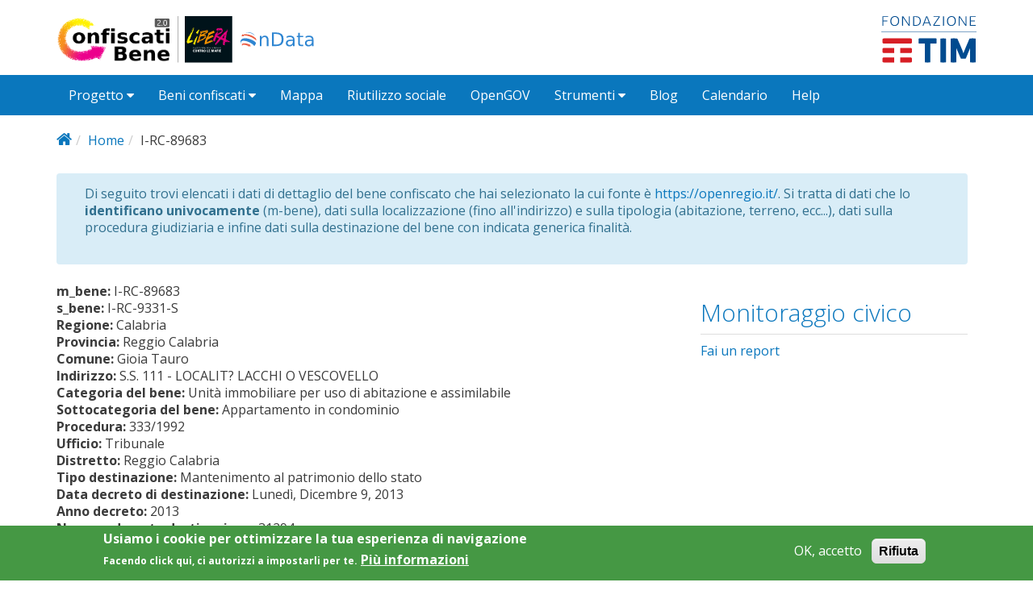

--- FILE ---
content_type: text/html; charset=utf-8
request_url: https://www.confiscatibene.it/openregio/immobilidestinati/i-rc-89683
body_size: 8053
content:
<!DOCTYPE html PUBLIC "-//W3C//DTD XHTML+RDFa 1.0//EN"
  "http://www.w3.org/MarkUp/DTD/xhtml-rdfa-1.dtd">
<html lang="it" dir="ltr"
  xmlns:content="http://purl.org/rss/1.0/modules/content/"
  xmlns:dc="http://purl.org/dc/terms/"
  xmlns:foaf="http://xmlns.com/foaf/0.1/"
  xmlns:og="http://ogp.me/ns#"
  xmlns:rdfs="http://www.w3.org/2000/01/rdf-schema#"
  xmlns:sioc="http://rdfs.org/sioc/ns#"
  xmlns:sioct="http://rdfs.org/sioc/types#"
  xmlns:skos="http://www.w3.org/2004/02/skos/core#"
  xmlns:xsd="http://www.w3.org/2001/XMLSchema#">
<head profile="http://www.w3.org/1999/xhtml/vocab">
  <meta http-equiv="X-UA-Compatible" content="IE=edge, chrome=1">
  <meta charset="utf-8">
  <meta name="viewport" content="width=device-width, initial-scale=1.0">
  <meta http-equiv="Content-Type" content="text/html; charset=utf-8" />
<link rel="shortcut icon" href="https://www.confiscatibene.it/sites/all/themes/cb2/favicon.ico" type="image/vnd.microsoft.icon" />
<meta name="viewport" content="width=device-width, initial-scale=1.0" />
<meta name="generator" content="Drupal 7 (http://drupal.org)" />
<link rel="canonical" href="https://www.confiscatibene.it/openregio/immobilidestinati/i-rc-89683" />
<link rel="shortlink" href="https://www.confiscatibene.it/node/6747" />
  <title>I-RC-89683 | Confiscati bene</title>
  <link type="text/css" rel="stylesheet" href="https://www.confiscatibene.it/sites/default/files/css/css_kShW4RPmRstZ3SpIC-ZvVGNFVAi0WEMuCnI0ZkYIaFw.css" media="all" />
<link type="text/css" rel="stylesheet" href="https://www.confiscatibene.it/sites/default/files/css/css_zWS33JphQ8354vADCrYEXghZq-7dBSX_GVE0h2a882o.css" media="all" />
<link type="text/css" rel="stylesheet" href="https://www.confiscatibene.it/sites/default/files/css/css_e1CgYWIq2cjDyuHdjd1vhZbGYN7SoEIczcJLM5VO6PA.css" media="all" />
<link type="text/css" rel="stylesheet" href="https://www.confiscatibene.it/sites/default/files/css/css_7kab_o3Rh6Cu_pMXW6nW2LJPsp72czhz4zGBLPBJeHA.css" media="all" />
<link type="text/css" rel="stylesheet" href="//fonts.googleapis.com/css?family=Open+Sans::400,300,700" media="all" />
<link type="text/css" rel="stylesheet" href="https://www.confiscatibene.it/sites/default/files/css/css_lIp49wiGKRD19yicN6QfMh1OXu-jkXST08dCcIaK_9E.css" media="all" />
<style type="text/css" media="all">
<!--/*--><![CDATA[/*><!--*/
#sliding-popup.sliding-popup-bottom,#sliding-popup.sliding-popup-bottom .eu-cookie-withdraw-banner,.eu-cookie-withdraw-tab{background:#459844;}#sliding-popup.sliding-popup-bottom.eu-cookie-withdraw-wrapper{background:transparent}#sliding-popup .popup-content #popup-text h1,#sliding-popup .popup-content #popup-text h2,#sliding-popup .popup-content #popup-text h3,#sliding-popup .popup-content #popup-text p,.eu-cookie-compliance-more-button,.eu-cookie-compliance-secondary-button,.eu-cookie-withdraw-tab{color:#fff !important;}.eu-cookie-withdraw-tab{border-color:#fff;}

/*]]>*/-->
</style>
<link type="text/css" rel="stylesheet" href="https://www.confiscatibene.it/sites/default/files/css/css_zQ2eBnLphF29pqXmtPrNsJ8bS4-l9-3PB74mi4sdUNo.css" media="all" />
<link type="text/css" rel="stylesheet" href="https://www.confiscatibene.it/sites/default/files/css/css_LYP5pr8UW441EqUnSsPdZK4Zbf4SPK7fpWpMeJ7K0pI.css" media="print" />
<link type="text/css" rel="stylesheet" href="https://www.confiscatibene.it/sites/default/files/colorizer/cb2-ba92e54c.css" media="all" />

<!--[if lte IE 9]>
<link type="text/css" rel="stylesheet" href="https://www.confiscatibene.it/sites/default/files/css/css_afrXmziPY13Y9oUhiVMbLllpNaAnF9oeeqCoWSAcphU.css" media="all" />
<![endif]-->

<!--[if IE 9]>
<link type="text/css" rel="stylesheet" href="https://www.confiscatibene.it/sites/default/files/css/css_qpzT6Nla_9qnBw9yFCNlaMSx-mR1C2PUztgmhLWV6Xc.css" media="all" />
<![endif]-->

<!--[if IE 8]>
<link type="text/css" rel="stylesheet" href="https://www.confiscatibene.it/sites/default/files/css/css_6MXbSPvPzngfaB4wf1zxLcF9h_IysER946hly6FKaI4.css" media="all" />
<![endif]-->
<link type="text/css" rel="stylesheet" href="https://www.confiscatibene.it/sites/default/files/css/css_PxsPpITToy8ZnO0bJDA1TEC6bbFpGTfSWr2ZP8LuFYo.css" media="all" />
  <!-- HTML5 element support for IE6-8 -->
  <!--[if lt IE 9]>
    <script src="//html5shiv.googlecode.com/svn/trunk/html5.js"></script>
    <link href="/css/ie.css" media="screen" rel="stylesheet" type="text/css" />
  <![endif]-->
  <script type="text/javascript" src="https://www.confiscatibene.it/sites/default/files/js/js_xvYJgU6LChHqbcSh4y1AvdXfD5QBIwT3GVGVUeuksbM.js"></script>
<script type="text/javascript" src="https://maxcdn.bootstrapcdn.com/bootstrap/3.1.1/js/bootstrap.min.js"></script>
<script type="text/javascript" src="https://www.confiscatibene.it/sites/default/files/js/js_JkQzetqd1yff5abmiR2H8X20RFfzks3m6KxDNGiH_Vg.js"></script>
<script type="text/javascript" src="https://www.confiscatibene.it/sites/default/files/js/js_hwyg2LMOi8_Mdxu-cDZX-t5CBvZFLDtqVTZTPPTIDG8.js"></script>
<script type="text/javascript" src="https://www.confiscatibene.it/sites/default/files/js/js_5yEiV8Wz8U5M7Fd-ge0RMLGPOQXni_qdglTzGJp3H1M.js"></script>
<script type="text/javascript">
<!--//--><![CDATA[//><!--
window.CKEDITOR_BASEPATH = '/sites/all/libraries/ckeditor/'
//--><!]]>
</script>
<script type="text/javascript" src="https://www.confiscatibene.it/sites/default/files/js/js_kVpnd7GaGLo3ORWmAdKUUXGyVjEH11U3edReMix1fq0.js"></script>
<script type="text/javascript">
<!--//--><![CDATA[//><!--
jQuery.extend(Drupal.settings, {"basePath":"\/","pathPrefix":"","ajaxPageState":{"theme":"cb2","theme_token":"5dVZ44gVEovTt7tencjOFVJtXp0lFrEe2dm8VL1tWAk","js":{"0":1,"1":1,"profiles\/dkan\/modules\/contrib\/panopoly_widgets\/panopoly-widgets.js":1,"profiles\/dkan\/modules\/contrib\/panopoly_widgets\/panopoly-widgets-spotlight.js":1,"sites\/all\/modules\/contrib\/eu_cookie_compliance\/js\/eu_cookie_compliance.js":1,"profiles\/dkan\/modules\/contrib\/jquery_update\/replace\/jquery\/1.10\/jquery.min.js":1,"misc\/jquery.once.js":1,"misc\/drupal.js":1,"https:\/\/maxcdn.bootstrapcdn.com\/bootstrap\/3.1.1\/js\/bootstrap.min.js":1,"profiles\/dkan\/modules\/contrib\/jquery_update\/replace\/ui\/ui\/minified\/jquery.ui.core.min.js":1,"profiles\/dkan\/modules\/contrib\/jquery_update\/replace\/ui\/ui\/minified\/jquery.ui.widget.min.js":1,"profiles\/dkan\/modules\/contrib\/jquery_update\/replace\/ui\/external\/jquery.cookie.js":1,"profiles\/dkan\/modules\/contrib\/jquery_update\/replace\/ui\/ui\/minified\/jquery.ui.tabs.min.js":1,"profiles\/dkan\/modules\/contrib\/panopoly_images\/panopoly-images.js":1,"profiles\/dkan\/modules\/dkan\/dkan_plugins\/js\/colorPicker.behavior.js":1,"profiles\/dkan\/modules\/contrib\/recline\/js\/jsondataview.js":1,"profiles\/dkan\/modules\/contrib\/recline\/js\/restdataview.js":1,"public:\/\/languages\/it_XYROwSDvowpFWMlcLxmeEhKmlgxnbYZUvBmqoSNh7fo.js":1,"profiles\/dkan\/libraries\/jquery.imagesloaded\/jquery.imagesloaded.min.js":1,"2":1,"profiles\/dkan\/themes\/contrib\/radix\/assets\/js\/radix.script.js":1,"profiles\/dkan\/themes\/nuboot_radix\/assets\/js\/nuboot_radix.script.js":1,"sites\/all\/themes\/cb2\/assets\/js\/cb2.script.js":1},"css":{"modules\/system\/system.base.css":1,"modules\/system\/system.messages.css":1,"modules\/system\/system.theme.css":1,"misc\/ui\/jquery.ui.core.css":1,"misc\/ui\/jquery.ui.theme.css":1,"misc\/ui\/jquery.ui.tabs.css":1,"modules\/aggregator\/aggregator.css":1,"sites\/all\/modules\/contrib\/calendar\/css\/calendar_multiday.css":1,"profiles\/dkan\/modules\/contrib\/date\/date_api\/date.css":1,"profiles\/dkan\/modules\/contrib\/date\/date_popup\/themes\/datepicker.1.7.css":1,"profiles\/dkan\/modules\/dkan\/dkan_data_story\/css\/dkan_data_story.css":1,"profiles\/dkan\/modules\/dkan\/dkan_harvest\/modules\/dkan_harvest_dashboard\/css\/dkan_harvest_dashboard.css":1,"modules\/field\/theme\/field.css":1,"profiles\/dkan\/modules\/contrib\/field_hidden\/field_hidden.css":1,"modules\/node\/node.css":1,"profiles\/dkan\/modules\/contrib\/panopoly_widgets\/panopoly-widgets.css":1,"profiles\/dkan\/modules\/contrib\/panopoly_widgets\/panopoly-widgets-spotlight.css":1,"profiles\/dkan\/modules\/contrib\/radix_layouts\/radix_layouts.css":1,"modules\/user\/user.css":1,"profiles\/dkan\/modules\/contrib\/views\/css\/views.css":1,"profiles\/dkan\/modules\/contrib\/media\/modules\/media_wysiwyg\/css\/media_wysiwyg.base.css":1,"profiles\/dkan\/modules\/contrib\/ctools\/css\/ctools.css":1,"profiles\/dkan\/modules\/contrib\/panels\/css\/panels.css":1,"profiles\/dkan\/modules\/contrib\/panels\/plugins\/layouts\/flexible\/flexible.css":1,"public:\/\/ctools\/css\/75845d5d69b34234a0fcb92adff0a526.css":1,"sites\/all\/modules\/contrib\/eu_cookie_compliance\/css\/eu_cookie_compliance.css":1,"profiles\/dkan\/modules\/dkan\/dkan_topics\/theme\/dkan_topics.css":1,"\/\/fonts.googleapis.com\/css?family=Open+Sans::400,300,700":1,"public:\/\/font-icon-select-general-generated-1.css":1,"profiles\/dkan\/modules\/dkan\/dkan_dataset\/css\/dkan_dataset.css":1,"0":1,"profiles\/dkan\/themes\/nuboot_radix\/assets\/css\/nuboot_radix.style.css":1,"profiles\/dkan\/themes\/nuboot_radix\/assets\/css\/dkan-flaticon.css":1,"profiles\/dkan\/themes\/nuboot_radix\/assets\/css\/dkan-topics.css":1,"sites\/all\/themes\/cb2\/assets\/css\/cb2.style.css":1,"profiles\/dkan\/themes\/nuboot_radix\/assets\/css\/print.css":1,"https:\/\/www.confiscatibene.it\/sites\/default\/files\/colorizer\/cb2-ba92e54c.css":1,"profiles\/dkan\/themes\/nuboot_radix\/assets\/css\/ie.css":1,"profiles\/dkan\/themes\/nuboot_radix\/assets\/css\/ie9.css":1,"profiles\/dkan\/themes\/nuboot_radix\/assets\/css\/ie8.css":1,"profiles\/dkan\/modules\/contrib\/panopoly_images\/panopoly-images.css":1}},"better_exposed_filters":{"views":{"lista_wikidata_formaldata_":{"displays":{"panel_pane_1":{"filters":[]}}},"wikidata_partecipa_openregio":{"displays":{"block":{"filters":[]}}}}},"eu_cookie_compliance":{"popup_enabled":1,"popup_agreed_enabled":0,"popup_hide_agreed":0,"popup_clicking_confirmation":false,"popup_scrolling_confirmation":false,"popup_html_info":"\u003Cdiv\u003E\n  \u003Cdiv class =\u0022popup-content info\u0022\u003E\n    \u003Cdiv id=\u0022popup-text\u0022\u003E\n      \u003Ch2\u003EUsiamo i cookie per ottimizzare la tua esperienza di navigazione\u003C\/h2\u003E\n\u003Cp\u003EFacendo click qui, ci autorizzi a impostarli per te.\u003C\/p\u003E\n              \u003Cbutton type=\u0022button\u0022 class=\u0022find-more-button eu-cookie-compliance-more-button\u0022\u003EPi\u00f9 informazioni\u003C\/button\u003E\n          \u003C\/div\u003E\n    \u003Cdiv id=\u0022popup-buttons\u0022\u003E\n      \u003Cbutton type=\u0022button\u0022 class=\u0022agree-button eu-cookie-compliance-secondary-button\u0022\u003EOK, accetto\u003C\/button\u003E\n              \u003Cbutton type=\u0022button\u0022 class=\u0022decline-button eu-cookie-compliance-default-button\u0022 \u003ERifiuta\u003C\/button\u003E\n          \u003C\/div\u003E\n  \u003C\/div\u003E\n\u003C\/div\u003E","use_mobile_message":false,"mobile_popup_html_info":"\u003Cdiv\u003E\n  \u003Cdiv class =\u0022popup-content info\u0022\u003E\n    \u003Cdiv id=\u0022popup-text\u0022\u003E\n                    \u003Cbutton type=\u0022button\u0022 class=\u0022find-more-button eu-cookie-compliance-more-button\u0022\u003EPi\u00f9 informazioni\u003C\/button\u003E\n          \u003C\/div\u003E\n    \u003Cdiv id=\u0022popup-buttons\u0022\u003E\n      \u003Cbutton type=\u0022button\u0022 class=\u0022agree-button eu-cookie-compliance-secondary-button\u0022\u003EOK, accetto\u003C\/button\u003E\n              \u003Cbutton type=\u0022button\u0022 class=\u0022decline-button eu-cookie-compliance-default-button\u0022 \u003ERifiuta\u003C\/button\u003E\n          \u003C\/div\u003E\n  \u003C\/div\u003E\n\u003C\/div\u003E\n","mobile_breakpoint":"768","popup_html_agreed":"\u003Cdiv\u003E\n  \u003Cdiv class =\u0022popup-content agreed\u0022\u003E\n    \u003Cdiv id=\u0022popup-text\u0022\u003E\n      \u003Ch2\u003EThank you for accepting cookies\u003C\/h2\u003E\n\u003Cp\u003EYou can now hide this message or find out more about cookies.\u003C\/p\u003E\n    \u003C\/div\u003E\n    \u003Cdiv id=\u0022popup-buttons\u0022\u003E\n      \u003Cbutton type=\u0022button\u0022 class=\u0022hide-popup-button eu-cookie-compliance-hide-button\u0022\u003ENascondi\u003C\/button\u003E\n              \u003Cbutton type=\u0022button\u0022 class=\u0022find-more-button eu-cookie-compliance-more-button-thank-you\u0022 \u003EMore info\u003C\/button\u003E\n          \u003C\/div\u003E\n  \u003C\/div\u003E\n\u003C\/div\u003E","popup_use_bare_css":false,"popup_height":"auto","popup_width":"100%","popup_delay":1000,"popup_link":"\/privacy-and-cookies-policy","popup_link_new_window":1,"popup_position":null,"popup_language":"it","store_consent":false,"better_support_for_screen_readers":0,"reload_page":0,"domain":"","popup_eu_only_js":0,"cookie_lifetime":"100","cookie_session":false,"disagree_do_not_show_popup":0,"method":"opt_in","whitelisted_cookies":"","withdraw_markup":"\u003Cbutton type=\u0022button\u0022 class=\u0022eu-cookie-withdraw-tab\u0022\u003EPrivacy settings\u003C\/button\u003E\n\u003Cdiv class=\u0022eu-cookie-withdraw-banner\u0022\u003E\n  \u003Cdiv class=\u0022popup-content info\u0022\u003E\n    \u003Cdiv id=\u0022popup-text\u0022\u003E\n      \u003Ch2\u003EUsiamo i cookie per ottimizzare la tua esperienza di navigazione\u003C\/h2\u003E\n\u003Cp\u003EFacendo click qui, ci autorizzi a impostarli per te.\u003C\/p\u003E\n    \u003C\/div\u003E\n    \u003Cdiv id=\u0022popup-buttons\u0022\u003E\n      \u003Cbutton type=\u0022button\u0022 class=\u0022eu-cookie-withdraw-button\u0022\u003EWithdraw consent\u003C\/button\u003E\n    \u003C\/div\u003E\n  \u003C\/div\u003E\n\u003C\/div\u003E\n","withdraw_enabled":false},"urlIsAjaxTrusted":{"\/openregio\/immobilidestinati\/i-rc-89683":true}});
//--><!]]>
</script>
  <!-- cb2 per i tooltip-->
  <link rel="stylesheet" type="text/css" href="/sites/all/themes/cb2/assets/css/balloon.css" />
  <!--<link rel="stylesheet" type="text/css" href="/sites/all/themes/cb2/assets/css/tooltipster.bundle.min.css" />

  <script type="text/javascript" src="http://code.jquery.com/jquery-1.10.0.min.js"></script>
  
  <script type="text/javascript" src="/sites/all/themes/cb2/assets/js/tooltipster.bundle.min.js"></script>
  <script>
      $(document).ready(function() {
		$('.nuvoletta').tooltipster({
			theme: 'tooltipster-light'
		});
      });
  </script>-->
  <!-- cb2 per i tooltip-->
  <!-- per highcharts -->
  <!--<script src="https://code.highcharts.com/highcharts.js"></script>
  <script src="https://code.highcharts.com/modules/heatmap.js"></script>-->
<!--  <script src="https://code.highcharts.com/modules/treemap.js"></script>-->
  <!--<script src="https://code.highcharts.com/maps/modules/data.js"></script>
  <script src="/sites/all/themes/cb2/assets/js/jquery-3.3.1.min.js"></script>
  <script src="/sites/all/themes/cb2/assets/js/highmaps/code/highmaps.js"></script>-->
  <!-- per highcharts -->
</head>
<body class="html not-front not-logged-in no-sidebars page-node page-node- page-node-6747 node-type-cb2-formal-data fdata-body panel-layout-flexible panel-region-center panel-region-descrizione panel-region-destra_formaldata" >
  <div id="skip-link">
    <a href="#main-content" class="element-invisible element-focusable">Salta al contenuto principale</a>
  </div>
    <header id="header" class="header">
  <div class="branding container">
        <a class="logo navbar-btn pull-left" href="/" title="Home">
        <img src="/sites/all/themes/cb2/logo.svg" alt="Home" />
      </a>
      <div id="loghi">
      <a class="loghialtri navbar-btn pull-left" href="http://www.libera.it/" target="_blank" title="Libera, Associazioni, nomi e numeri CONTRO LE MAFIE">
        <img src="/sites/all/themes/cb2/assets/images/libera.svg" alt="Libera, Associazioni, nomi e numeri CONTRO LE MAFIE" />
      </a>
      <a class="loghialtri navbar-btn pull-left" href="http://ondata.it/" target="_blank" title="Associazione onData">
        <img src="/sites/all/themes/cb2/assets/images/ondata.svg" alt="Associazione onData" />
      </a>
      </div>
            <!-- views exposed search -->
    <section id="block-dkan-sitewide-dkan-sitewide-search-bar" class="block block-dkan-sitewide block-- clearfix">

        <div class="content">
    <form action="/openregio/immobilidestinati/i-rc-89683" method="post" id="dkan-sitewide-dataset-search-form" accept-charset="UTF-8" role="form"><div><div class="form-item form-type-textfield form-item-search form-group">
  <label for="edit-search">Search </label>
 <input placeholder="ricerca" class="form-control form-text" type="text" id="edit-search" name="search" value="" size="30" maxlength="128" />
</div>
<input type="submit" id="edit-submit" name="op" value="" class="form-submit btn btn-default btn-primary" /><input type="hidden" name="form_build_id" value="form-mLJSasy2DYAMzTdM8XUWYOJibGLF4QPqR_CBYyDD90I" />
<input type="hidden" name="form_id" value="dkan_sitewide_dataset_search_form" />
</div></form>  </div>

</section>
    <div id="loghiOndataLibera" >
    <!--<a  target="_blank" href="http://www.libera.it/" title="Libera, Associazioni, nomi e numeri CONTRO LE MAFIE" alt="Libera, Associazioni, nomi e numeri CONTRO LE MAFIE"><img src="/sites/all/themes/cb2/assets/images/liberaHeader.svg" /></a>
		<img src="/sites/all/themes/cb2/assets/images/andHeader.svg" style="margin-right: 3px;margin-left: -5px;"/>-->
    <a  target="_blank" href="http://www.fondazionetim.it/" title="Fondazione TIM"><img src="/sites/all/themes/cb2/assets/images/fondazioneTIMHeader.svg" /></a>
    </div>
  </div>
  </div>
  <div class="navigation-wrapper">
    <div class="container">
      <nav class="navbar navbar-default" role="navigation">
        <div class="navbar-header">
          <button type="button" class="navbar-toggle" data-toggle="collapse" data-target="#navbar-collapse">
            <span class="sr-only">Toggle navigation</span>
            <span class="icon-bar"></span>
            <span class="icon-bar"></span>
            <span class="icon-bar"></span>
          </button>
        </div> <!-- /.navbar-header -->

        <!-- Collect the nav links, forms, and other content for toggling -->
        <div class="collapse navbar-collapse" id="navbar-collapse">
                      <ul id="main-menu" class="menu nav navbar-nav">
              <li class="first expanded dropdown menu-link-progetto-"><a href="/il-progetto" class="dropdown-toggle" data-toggle="dropdown" data-target="#">Progetto <span class="fa fa-caret-down"></span></a><ul class="dropdown-menu"><li class="first leaf menu-link-storia"><a href="/la-storia">Storia</a></li>
<li class="leaf menu-link-contatti"><a href="/contatti">Contatti</a></li>
<li class="last leaf menu-link-chi-siamo"><a href="/chi-siamo">Chi siamo</a></li>
</ul></li>
<li class="expanded dropdown menu-link-beni-confiscati-"><span title="" class="dropdown-toggle nolink" data-toggle="dropdown" data-target="#">Beni confiscati <span class="fa fa-caret-down"></span></span><ul class="dropdown-menu"><li class="first leaf menu-link-dati-ufficiali"><a href="/openregio/immobilidestinati" title="">Dati ufficiali</a></li>
<li class="last leaf menu-link-catalogo-dati"><a href="/search/type/dataset" title="">Catalogo dati</a></li>
</ul></li>
<li class="leaf menu-link-mappa"><a href="/mappa">Mappa</a></li>
<li class="leaf menu-link-riutilizzo-sociale"><a href="/riuso">Riutilizzo sociale</a></li>
<li class="leaf menu-link-opengov"><a href="/opengov">OpenGOV</a></li>
<li class="expanded dropdown menu-link-strumenti-"><span title="" class="dropdown-toggle nolink" data-toggle="dropdown" data-target="#">Strumenti <span class="fa fa-caret-down"></span></span><ul class="dropdown-menu"><li class="first leaf menu-link-partecipa"><a href="http://partecipa.confiscatibene.it/" title="">Partecipa</a></li>
<li class="leaf menu-link-chiedi-ai-comuni"><a href="/escili-bene">Chiedi ai Comuni</a></li>
<li class="leaf menu-link-glossario"><a href="/glossario">Glossario</a></li>
<li class="last leaf menu-link-report-monitoraggio"><a href="https://docs.google.com/forms/d/e/1FAIpQLSe-u-kpYf8Un6v1HhxBmez63I18u58uJAHKzRfRVWtTnKd4tQ/viewform" title="">Report monitoraggio</a></li>
</ul></li>
<li class="leaf menu-link-blog"><a href="/blogcb" title="">Blog</a></li>
<li class="leaf menu-link-calendario"><a href="/calendario/mese" title="">Calendario</a></li>
<li class="last leaf menu-link-help"><a href="/help">Help</a></li>
            </ul>
          
          <!-- user menu -->
          
        </div><!-- /.navbar-collapse -->
      </nav><!-- /.navbar -->
    </div><!-- /.container -->
  </div> <!-- /.navigation -->
</header>

<div id="main-wrapper">
  <div id="main" class="main container">

    <ul class="breadcrumb"><li class="home-link"><a href="/"><i class="fa fa fa-home"></i><span> Home</span></a></li><li><a href="/">Home</a></li><li class="active-trail">I-RC-89683</li></ul>        

    <div class="main-row">

      <section>
        <a id="main-content"></a>
                                                  <div class="region region-content">
    <div class="panel-flexible panels-flexible-43 clearfix" id="fdata-id">
<div class="panel-flexible-inside panels-flexible-43-inside">
<div class="panels-flexible-row panels-flexible-row-43-1 panels-flexible-row-first clearfix descrizione">
  <div class="inside panels-flexible-row-inside panels-flexible-row-43-1-inside panels-flexible-row-inside-first clearfix">
<div class="panels-flexible-region panels-flexible-region-43-descrizione panels-flexible-region-first panels-flexible-region-last descrizione formal_data">
  <div class="inside panels-flexible-region-inside panels-flexible-region-43-descrizione-inside panels-flexible-region-inside-first panels-flexible-region-inside-last">
<div class="panel-pane pane-block pane-boxes-descrizione-formaldata alert alert-info block-boxes-simple "  >
  
      
  
  <div class="pane-content">
    <div id='boxes-box-descrizione_formaldata' class='boxes-box'><div class="boxes-box-content"><p>Di seguito trovi elencati i dati di dettaglio del bene confiscato che hai selezionato la cui fonte è <a href="https://openregio.it/">https://openregio.it/</a>. Si tratta di dati che lo <strong>identificano univocamente</strong> (m-bene), dati sulla localizzazione (fino all'indirizzo) e sulla tipologia (abitazione, terreno, ecc...), dati sulla procedura giudiziaria e infine dati sulla destinazione del bene con indicata generica finalità.</p>
</div></div>  </div>

  
  </div>  </div>
</div>
  </div>
</div>
<div class="panels-flexible-row panels-flexible-row-43-main-row panels-flexible-row-last clearfix">
  <div class="inside panels-flexible-row-inside panels-flexible-row-43-main-row-inside panels-flexible-row-inside-last clearfix">
<div class="panels-flexible-region panels-flexible-region-43-center panels-flexible-region-first">
  <div class="inside panels-flexible-region-inside panels-flexible-region-43-center-inside panels-flexible-region-inside-first">
<div class="panel-pane pane-entity-field pane-node-field-m-bene"  >
  
      
  
  <div class="pane-content">
    <div class="field field-name-field-m-bene field-type-text field-label-inline clearfix"><div class="field-label">m_bene:&nbsp;</div><div class="field-items"><div class="field-item even">I-RC-89683</div></div></div>  </div>

  
  </div>
<div class="panel-pane pane-entity-field pane-node-field-s-bene"  >
  
      
  
  <div class="pane-content">
    <div class="field field-name-field-s-bene field-type-text field-label-inline clearfix"><div class="field-label">s_bene:&nbsp;</div><div class="field-items"><div class="field-item even">I-RC-9331-S</div></div></div>  </div>

  
  </div>
<div class="panel-pane pane-entity-field pane-node-field-regione"  >
  
      
  
  <div class="pane-content">
    <div class="field field-name-field-regione field-type-text field-label-inline clearfix"><div class="field-label">Regione:&nbsp;</div><div class="field-items"><div class="field-item even">Calabria</div></div></div>  </div>

  
  </div>
<div class="panel-pane pane-entity-field pane-node-field-format-data-provincia"  >
  
      
  
  <div class="pane-content">
    <div class="field field-name-field-format-data-provincia field-type-text field-label-inline clearfix"><div class="field-label">Provincia:&nbsp;</div><div class="field-items"><div class="field-item even">Reggio Calabria</div></div></div>  </div>

  
  </div>
<div class="panel-pane pane-entity-field pane-node-field-comune"  >
  
      
  
  <div class="pane-content">
    <div class="field field-name-field-comune field-type-text field-label-inline clearfix"><div class="field-label">Comune:&nbsp;</div><div class="field-items"><div class="field-item even">Gioia Tauro</div></div></div>  </div>

  
  </div>
<div class="panel-pane pane-entity-field pane-node-field-indirizzo"  >
  
      
  
  <div class="pane-content">
    <div class="field field-name-field-indirizzo field-type-text field-label-inline clearfix"><div class="field-label">Indirizzo:&nbsp;</div><div class="field-items"><div class="field-item even">S.S. 111 - LOCALIT? LACCHI O VESCOVELLO</div></div></div>  </div>

  
  </div>
<div class="panel-pane pane-entity-field pane-node-field-categoria-del-bene"  >
  
      
  
  <div class="pane-content">
    <div class="field field-name-field-categoria-del-bene field-type-text field-label-inline clearfix"><div class="field-label">Categoria del bene:&nbsp;</div><div class="field-items"><div class="field-item even">Unità immobiliare per uso di abitazione e assimilabile</div></div></div>  </div>

  
  </div>
<div class="panel-pane pane-entity-field pane-node-field-sottocategoria-del-bene"  >
  
      
  
  <div class="pane-content">
    <div class="field field-name-field-sottocategoria-del-bene field-type-text field-label-inline clearfix"><div class="field-label">Sottocategoria del bene:&nbsp;</div><div class="field-items"><div class="field-item even">Appartamento in condominio</div></div></div>  </div>

  
  </div>
<div class="panel-pane pane-entity-field pane-node-field-procedura"  >
  
      
  
  <div class="pane-content">
    <div class="field field-name-field-procedura field-type-text field-label-inline clearfix"><div class="field-label">Procedura:&nbsp;</div><div class="field-items"><div class="field-item even">333/1992</div></div></div>  </div>

  
  </div>
<div class="panel-pane pane-entity-field pane-node-field-field-ufficio"  >
  
      
  
  <div class="pane-content">
    <div class="field field-name-field-field-ufficio field-type-text field-label-inline clearfix"><div class="field-label">Ufficio:&nbsp;</div><div class="field-items"><div class="field-item even">Tribunale</div></div></div>  </div>

  
  </div>
<div class="panel-pane pane-entity-field pane-node-field-distretto"  >
  
      
  
  <div class="pane-content">
    <div class="field field-name-field-distretto field-type-text field-label-inline clearfix"><div class="field-label">Distretto:&nbsp;</div><div class="field-items"><div class="field-item even">Reggio Calabria</div></div></div>  </div>

  
  </div>
<div class="panel-pane pane-entity-field pane-node-field-tipo-destinazione"  >
  
      
  
  <div class="pane-content">
    <div class="field field-name-field-tipo-destinazione field-type-text field-label-inline clearfix"><div class="field-label">Tipo destinazione:&nbsp;</div><div class="field-items"><div class="field-item even">Mantenimento al patrimonio dello stato</div></div></div>  </div>

  
  </div>
<div class="panel-pane pane-entity-field pane-node-field-data-decreto-di-destinazio"  >
  
      
  
  <div class="pane-content">
    <div class="field field-name-field-data-decreto-di-destinazio field-type-date field-label-inline clearfix"><div class="field-label">Data decreto di destinazione:&nbsp;</div><div class="field-items"><div class="field-item even"><span class="date-display-single" property="dc:date" datatype="xsd:dateTime" content="2013-12-09T00:00:00+01:00">Lunedì, Dicembre 9, 2013</span></div></div></div>  </div>

  
  </div>
<div class="panel-pane pane-entity-field pane-node-field-anno-decreto"  >
  
      
  
  <div class="pane-content">
    <div class="field field-name-field-anno-decreto field-type-number-integer field-label-inline clearfix"><div class="field-label">Anno decreto:&nbsp;</div><div class="field-items"><div class="field-item even">2013</div></div></div>  </div>

  
  </div>
<div class="panel-pane pane-entity-field pane-node-field-numero-decreto-destinazion"  >
  
      
  
  <div class="pane-content">
    <div class="field field-name-field-numero-decreto-destinazion field-type-number-integer field-label-inline clearfix"><div class="field-label">Numero decreto destinazione:&nbsp;</div><div class="field-items"><div class="field-item even">31294</div></div></div>  </div>

  
  </div>
<div class="panel-pane pane-entity-field pane-node-field-ente-destinatario"  >
  
      
  
  <div class="pane-content">
    <div class="field field-name-field-ente-destinatario field-type-text field-label-inline clearfix"><div class="field-label">Ente destinatario:&nbsp;</div><div class="field-items"><div class="field-item even">Carabinieri</div></div></div>  </div>

  
  </div>
<div class="panel-pane pane-entity-field pane-node-field-scopo-destinazione"  >
  
      
  
  <div class="pane-content">
    <div class="field field-name-field-scopo-destinazione field-type-text field-label-inline clearfix"><div class="field-label">Scopo destinazione:&nbsp;</div><div class="field-items"><div class="field-item even">Fini istituzionali</div></div></div>  </div>

  
  </div>
<div class="panel-pane pane-node-links link-wrapper"  >
  
      
  
  <div class="pane-content">
      </div>

  
  </div>
<div class="panel-pane pane-entity-field pane-node-field-utilizzo"  >
  
      
  
  <div class="pane-content">
    <div class="field field-name-field-utilizzo field-type-text field-label-inline clearfix"><div class="field-label">Utilizzo:&nbsp;</div><div class="field-items"><div class="field-item even">BENE NON SOGGETTO A VERIFICA EX ART. 48 C.A.</div></div></div>  </div>

  
  </div>
  </div>
</div>
<div class="panels-flexible-region panels-flexible-region-43-destra_formaldata panels-flexible-region-last ">
  <div class="inside panels-flexible-region-inside panels-flexible-region-43-destra_formaldata-inside panels-flexible-region-inside-last">
<div class="panel-pane pane-views pane-wikidata-partecipa-openregio"  >
  
        <h2 class="pane-title">
      Monitoraggio civico    </h2>
    
  
  <div class="pane-content">
    <div class="view view-wikidata-partecipa-openregio view-id-wikidata_partecipa_openregio view-display-id-block view-dom-id-ecd3774fb68dd01a279993f850f55c6b">
        
  
  
      <div class="view-content">
        <div class="views-row views-row-1 views-row-odd views-row-first views-row-last">
      
  <div class="views-field views-field-title">        <span class="field-content"><a href="/openregio/immobilidestinati/i-rc-89683" class="active"><a href="https://docs.google.com/forms/d/e/1FAIpQLSe-u-kpYf8Un6v1HhxBmez63I18u58uJAHKzRfRVWtTnKd4tQ/viewform?usp=pp_url&amp;entry.1871627328=6747" target="_blank">Fai un report</a></a></span>  </div>  </div>
    </div>
  
  
  
  
  
  
</div>  </div>

  
  </div>  </div>
</div>
  </div>
</div>
</div>
</div>
  </div>
      </section>

    </div>

  </div> <!-- /#main -->
</div> <!-- /#main-wrapper -->

<footer id="footer" class="footer">
    <div class="container">
      <small class="copyright pull-left"><strong>Confiscati Bene 2.0</strong> è stato realizzato grazie al contributo di <a href="http://www.fondazionetim.it" target="_blank"><strong>Fondazione TIM</strong></a> che è espressione dell'impegno sociale di TIM e la cui missione è promuovere la cultura del cambiamento e dell'innovazione digitale, favorendo l'integrazione, la comunicazione, la crescita economica e sociale.</small>      
      <!--<small class="pull-right"></small>-->
      <hr style="width: 100%; border: 1px solid #DDDDDD;margin-top: 5px;margin-bottom: 5px;" class="pull-left">
      <small class="copyright pull-left">È un progetto dell'<a href="http://ondata.it/" target="_blank"><strong>Associazione onData</strong></a> e di <a href="http://www.libera.it/" target="_blank"><strong>Libera. Associazioni, nomi e numeri contro le mafie</strong></a> | email: <a href="mailto:info@confiscatibene.it">info@confiscatibene.it</a> | twitter: <a href="https://twitter.com/confiscatibene" target="_blank">@confiscatibene</a> | fb: <a href="https://www.facebook.com/ConfiscatiBene/" target="_blank">ConfiscatiBene</a></small>
      <small class="copyright pull-left">I contenuti di questo sito (salvo diversamente specificato) sono distribuiti con Licenza <a rel="license" href="http://creativecommons.org/licenses/by-sa/4.0/deed.it">CC BY-SA 4</a> | <!--<a href="#">Termini di servizio</a> |--> <a href="/privacy-and-cookies-policy">Cookies Policy</a></small>
  </div>
</footer>
  <script type="text/javascript">
<!--//--><![CDATA[//><!--
function euCookieComplianceLoadScripts() {}
//--><!]]>
</script>
<script type="text/javascript">
<!--//--><![CDATA[//><!--
var eu_cookie_compliance_cookie_name = "";
//--><!]]>
</script>
<script type="text/javascript" src="https://www.confiscatibene.it/sites/default/files/js/js_29qYXJz8NLGg8Aomg-RZPjJcj9yEdEst1BMZ9gZbs-4.js"></script>
<script type="text/javascript" src="https://www.confiscatibene.it/sites/default/files/js/js_4MRGjqSerJEQxet46pdKTifSYprPwyhoaSNKNoRsFw4.js"></script>

</body>
</html>


--- FILE ---
content_type: text/css
request_url: https://www.confiscatibene.it/sites/default/files/css/css_lIp49wiGKRD19yicN6QfMh1OXu-jkXST08dCcIaK_9E.css
body_size: 3945
content:
@font-face{font-family:'font_icon_select_1';src:url('/sites/default/files/dkan-topics_4.eot');src:url('/sites/default/files/dkan-topics_4.eot?#iefix') format('embedded-opentype'),url('/sites/default/files/dkan-topics_4.woff') format('woff'),url('/sites/default/files/dkan-topics_4.ttf') format('truetype'),url('/sites/default/files/dkan-topics_4.svg') format('svg');font-weight:normal;font-style:normal;}.font-icon-select-1{font-family:'font_icon_select_1'}.font-icon-select-1-20:before{content:"\20"}.font-icon-select-1-e900:before{content:"\e900"}.font-icon-select-1-e901:before{content:"\e901"}.font-icon-select-1-e902:before{content:"\e902"}.font-icon-select-1-e903:before{content:"\e903"}.font-icon-select-1-e904:before{content:"\e904"}.font-icon-select-1-e905:before{content:"\e905"}.font-icon-select-1-e906:before{content:"\e906"}.font-icon-select-1-e907:before{content:"\e907"}.font-icon-select-1-e908:before{content:"\e908"}.font-icon-select-1-e909:before{content:"\e909"}.font-icon-select-1-e90a:before{content:"\e90a"}.font-icon-select-1-e90b:before{content:"\e90b"}.font-icon-select-1-e90c:before{content:"\e90c"}.font-icon-select-1-e90d:before{content:"\e90d"}.font-icon-select-1-e90e:before{content:"\e90e"}.font-icon-select-1-e90f:before{content:"\e90f"}.font-icon-select-1-e910:before{content:"\e910"}.font-icon-select-1-e911:before{content:"\e911"}.font-icon-select-1-e912:before{content:"\e912"}.font-icon-select-1-e913:before{content:"\e913"}.font-icon-select-1-e914:before{content:"\e914"}.font-icon-select-1-e915:before{content:"\e915"}.font-icon-select-1-e916:before{content:"\e916"}.font-icon-select-1-e917:before{content:"\e917"}.font-icon-select-1-e918:before{content:"\e918"}.font-icon-select-1-e919:before{content:"\e919"}.font-icon-select-1-e91a:before{content:"\e91a"}.font-icon-select-1-e91b:before{content:"\e91b"}.font-icon-select-1-e91c:before{content:"\e91c"}.font-icon-select-1-e91d:before{content:"\e91d"}.font-icon-select-1-e91e:before{content:"\e91e"}.font-icon-select-1-e91f:before{content:"\e91f"}.font-icon-select-1-e920:before{content:"\e920"}.font-icon-select-1-e921:before{content:"\e921"}.font-icon-select-1-e922:before{content:"\e922"}.font-icon-select-1-e923:before{content:"\e923"}.font-icon-select-1-e924:before{content:"\e924"}.font-icon-select-1-e925:before{content:"\e925"}.font-icon-select-1-e926:before{content:"\e926"}.font-icon-select-1-e927:before{content:"\e927"}.font-icon-select-1-e928:before{content:"\e928"}.font-icon-select-1-e929:before{content:"\e929"}.font-icon-select-1-e92a:before{content:"\e92a"}.font-icon-select-1-e92b:before{content:"\e92b"}.font-icon-select-1-e92c:before{content:"\e92c"}.font-icon-select-1-e92d:before{content:"\e92d"}.font-icon-select-1-e92e:before{content:"\e92e"}.font-icon-select-1-e92f:before{content:"\e92f"}.font-icon-select-1-e930:before{content:"\e930"}.font-icon-select-1-e931:before{content:"\e931"}.font-icon-select-1-e932:before{content:"\e932"}.font-icon-select-1-e933:before{content:"\e933"}.font-icon-select-1-e934:before{content:"\e934"}.font-icon-select-1-e935:before{content:"\e935"}.font-icon-select-1-e936:before{content:"\e936"}.font-icon-select-1-e937:before{content:"\e937"}.font-icon-select-1-e938:before{content:"\e938"}.font-icon-select-1-e939:before{content:"\e939"}.font-icon-select-1-e93a:before{content:"\e93a"}.font-icon-select-1-e93b:before{content:"\e93b"}.font-icon-select-1-e93c:before{content:"\e93c"}.font-icon-select-1-e93d:before{content:"\e93d"}.font-icon-select-1-e93e:before{content:"\e93e"}.font-icon-select-1-e93f:before{content:"\e93f"}.font-icon-select-1-e940:before{content:"\e940"}.font-icon-select-1-e941:before{content:"\e941"}.font-icon-select-1-e942:before{content:"\e942"}.font-icon-select-1-e943:before{content:"\e943"}.font-icon-select-1-e944:before{content:"\e944"}.font-icon-select-1-e945:before{content:"\e945"}.font-icon-select-1-e946:before{content:"\e946"}.font-icon-select-1-e947:before{content:"\e947"}.font-icon-select-1-e948:before{content:"\e948"}.font-icon-select-1-e949:before{content:"\e949"}.font-icon-select-1-e94a:before{content:"\e94a"}.font-icon-select-1-e94b:before{content:"\e94b"}.font-icon-select-1-e94c:before{content:"\e94c"}.font-icon-select-1-e94d:before{content:"\e94d"}.font-icon-select-1-e94e:before{content:"\e94e"}.font-icon-select-1-e94f:before{content:"\e94f"}.font-icon-select-1-e950:before{content:"\e950"}.font-icon-select-1-e951:before{content:"\e951"}.font-icon-select-1-e952:before{content:"\e952"}.font-icon-select-1-e953:before{content:"\e953"}.font-icon-select-1-e954:before{content:"\e954"}.font-icon-select-1-e955:before{content:"\e955"}.font-icon-select-1-e956:before{content:"\e956"}.font-icon-select-1-e957:before{content:"\e957"}.font-icon-select-1-e958:before{content:"\e958"}.font-icon-select-1-e959:before{content:"\e959"}.font-icon-select-1-e95a:before{content:"\e95a"}.font-icon-select-1-e95b:before{content:"\e95b"}.font-icon-select-1-e95c:before{content:"\e95c"}.font-icon-select-1-e95d:before{content:"\e95d"}.font-icon-select-1-e95e:before{content:"\e95e"}.font-icon-select-1-e95f:before{content:"\e95f"}.font-icon-select-1-e960:before{content:"\e960"}.font-icon-select-1-e961:before{content:"\e961"}.font-icon-select-1-e962:before{content:"\e962"}.font-icon-select-1-e963:before{content:"\e963"}.font-icon-select-1-e964:before{content:"\e964"}.font-icon-select-1-e965:before{content:"\e965"}.font-icon-select-1-e966:before{content:"\e966"}.font-icon-select-1-e967:before{content:"\e967"}.font-icon-select-1-e968:before{content:"\e968"}.font-icon-select-1-e969:before{content:"\e969"}.font-icon-select-1-e96a:before{content:"\e96a"}.font-icon-select-1-e96b:before{content:"\e96b"}.font-icon-select-1-e96c:before{content:"\e96c"}.font-icon-select-1-e96d:before{content:"\e96d"}.font-icon-select-1-e96e:before{content:"\e96e"}.font-icon-select-1-e96f:before{content:"\e96f"}.font-icon-select-1-e970:before{content:"\e970"}.font-icon-select-1-e971:before{content:"\e971"}.font-icon-select-1-e972:before{content:"\e972"}.font-icon-select-1-e973:before{content:"\e973"}.font-icon-select-1-e974:before{content:"\e974"}.font-icon-select-1-e975:before{content:"\e975"}.font-icon-select-1-e976:before{content:"\e976"}.font-icon-select-1-e977:before{content:"\e977"}.font-icon-select-1-e978:before{content:"\e978"}.font-icon-select-1-e979:before{content:"\e979"}.font-icon-select-1-e97a:before{content:"\e97a"}.font-icon-select-1-e97b:before{content:"\e97b"}.font-icon-select-1-e97c:before{content:"\e97c"}.font-icon-select-1-e97d:before{content:"\e97d"}.font-icon-select-1-e97e:before{content:"\e97e"}.font-icon-select-1-e97f:before{content:"\e97f"}.font-icon-select-1-e980:before{content:"\e980"}.font-icon-select-1-e981:before{content:"\e981"}.font-icon-select-1-e982:before{content:"\e982"}.font-icon-select-1-e983:before{content:"\e983"}.font-icon-select-1-e984:before{content:"\e984"}
.node-resource-form,#dataset-node-form{position:relative;}#dkan-stages{width:100%;-webkit-border-radius:3px 0 0 3px;-moz-border-radius:3px 0 0 3px;border-radius:3px 0 0 3px;}.stages{list-style:none;*zoom:1;color:#aeaeae;counter-reset:stage;margin:-16px -15px 20px;padding:0;overflow:hidden;}.stages a:link,.stages a:visited,.stages a{color:#fff;text-decoration:none;text-shadow:none;}.stages:before,.stages:after{display:table;content:"";}.stages:after{clear:both;}.stages li{-webkit-box-sizing:border-box;-moz-box-sizing:border-box;-ms-box-sizing:border-box;box-sizing:border-box;line-height:27px;counter-increment:stage;width:33.33%;background-color:#ededed;float:left;padding:10px;position:relative;z-index:0;color:#666;}.stages li:before{-webkit-border-radius:14px;-moz-border-radius:14px;border-radius:14px;content:counter(stage);display:inline-block;width:27px;height:27px;margin-right:5px;font-weight:bold;text-align:center;color:#ffffff;background-color:#d5d5d5;z-index:1;}.stages li:after{left:0;border:solid rgba(237,237,237,0);content:" ";height:0;width:0;position:absolute;pointer-events:none;border-top-color:#ededed;border-bottom-color:#ededed;border-width:29px;top:50%;margin-top:-29px;margin-left:-30px;}.stages li.first,.stages li.first .highlight{-webkit-border-radius:3px 0 0 0;-moz-border-radius:3px 0 0 0;border-radius:3px 0 0 0;}.stages li.last{position:relative;right:-1px;}.stages li.last,.stages li.last .highlight{-webkit-border-radius:0 5px 0 0;-moz-border-radius:0 5px 0 0;border-radius:0 5px 0 0;}.stages li.first:after{content:none;border:none;}.stages li.active:after{border-color:rgba(140,198,138,0);border-top-color:#8cc68a;border-bottom-color:#8cc68a;}.stages li.complete:after{border-color:rgba(197,226,196,0);border-top-color:#c5e2c4;border-bottom-color:#c5e2c4;}.stages.stage-3 li.complete:first-child:after{content:none;}.stages li.active,.stages li.complete{background:none;}.stages li.complete a{color:#444;}.stages li.active:before{color:#8cc68a;background:#ffffff;}.stages li.complete:before{color:#666;background:#eef6ed;}.stages li .highlight{display:block;position:absolute;top:0;left:0;right:0;bottom:0;width:100%;padding:10px 42px;border:none;text-align:left;text-decoration:none;line-height:27px;z-index:-1;}.stages li.uncomplete .highlight{background-color:#ededed;}.stages li button.highlight{background:transparent;}.stages li.uncomplete:before,.stages li.uncomplete a{color:#666;}.stages li.active .highlight{color:#ffffff;background:#8cc68a;}.node-resource-form .stages li.complete .highlight a{color:#666;text-shadow:none;}.stages li.complete .highlight{background:#c5e2c4;}.field-type-list-integer{clear:both;}.field-name-field-temporal-coverage legend span.fieldset-legend,.field-widget-leaflet-widget-widget legend span.fieldset-legend{float:left;position:relative;}.field-name-field-temporal-coverage legend a.bt-pop,.field-widget-leaflet-widget-widget legend a.bt-pop{float:right;display:block;position:relative;margin:5px 0 0 5px;}#field-tags-wrapper .path-form .add-on{-webkit-border-radius:4px 0 0 4px;-moz-border-radius:4px 0 0 4px;border-radius:4px 0 0 4px;background-color:#eee;border:1px solid #ccc;display:inline-block;font-weight:normal;float:left;height:34px;line-height:32px;min-width:16px;padding:1px 6px;text-align:center;text-shadow:none;vertical-align:middle;width:auto;z-index:1;}#field-tags-wrapper .path-form .form-item-path-alias{float:left;position:relative;width:85%;}#field-tags-wrapper .path-form .form-control{-webkit-border-radius:0 4px 4px 0;-moz-border-radius:0 4px 4px 0;border-radius:0 4px 4px 0;margin-left:-1px;}#edit-path-alias{position:absolute;top:0;padding:4px 6px;}div.vertical-tabs #edit-path-alias{position:relative;top:auto;}#url-slug{background-color:#ebe2be;-webkit-border-radius:0 4px 4px 0;-moz-border-radius:0 4px 4px 0;border-radius:0 4px 4px 0;border:1px solid #cccccc;border-left:none;font-size:14px;padding:7px 6px 7px 0;margin-left:-1px;margin-right:8px;}#url-edit-prefix,#url-slug,#url-edit-preview .btn-small{float:left;}.field-type-text-with-summary{clear:both;padding-top:1em;}.view-dkan-datasets .field-type-text-with-summary{padding-top:0;}.view-dkan-datasets .view-header{color:#c9c9c9;font-size:32px;font-weight:bold;margin-bottom:15px;margin-top:15px;}.node-dataset.node-teaser .field-name-field-topic{margin:10px 0;}.node-dataset.node-teaser .field-name-field-topic .field-item{display:inline-block;margin:0 10px;}.node-dataset.node-teaser .field-name-field-topic .field-item:first-child{margin-left:0;}.node-dataset.node-teaser .field-name-field-topic .field-item .field-name-field-image,.node-dataset.node-teaser .field-name-field-topic .field-item .name{display:inline-block;}.node-dataset.node-teaser .field-name-field-topic .name{margin-left:-5px;color:#a3a3a3;}.node-dataset.node-teaser .field-name-field-granularity{font-weight:bold;font-style:italic;color:#1d71c3;display:inline-block;margin-right:5px;float:left;}.node-dataset.node-teaser .field-name-og-group-ref{display:inline-block;color:#b0b0b0;font-style:italic;}.pane-dkan-datasets-panel-pane-1 .pane-title{display:none;}.pane-dkan-datasets-panel-pane-1 .pane-content{box-shadow:none !important;padding-top:0 !important;}#url-edit-prefix{-webkit-border-radius:4px 0 0 4px;-moz-border-radius:4px 0 0 4px;border-radius:4px 0 0 4px;border:1px solid #cccccc;border-right:none;font-size:14px;padding:7px 0 7px 6px;}.data-view-sidebar .form-stacked div{margin:4px 0;}.fa-google-plus-square{color:#bf2d1c;}.fa-twitter-square{color:#41b0d3;}.fa-facebook-square{color:#617aad;}.fa-download span{display:none;}.heading,li .heading,li .heading:hover{color:black;font-weight:bold;}.item-list .list-group li{margin:0;}.node-type-resource .pane-dkan-dataset-dkan-dataset-resource-nodes .item-list .list-group li{margin:-1px;}.node-type-resource .list-group-item{position:relative;display:block;padding:10px 15px;margin-bottom:-1px;background-color:#fff;border:1px solid #ddd;border-radius:0px 0px 0px 0px;-moz-border-radius:0px 0px 0px 0px;-webkit-border-radius:0px 0px 0px 0px;}.node-type-resource .list-group-item:first-child,.node-type-resource .list-group-item:last-child{border-radius:0px 0px 0px 0px;-moz-border-radius:0px 0px 0px 0px;-webkit-border-radius:0px 0px 0px 0px;}.node-type-resource .panel-panel li.first a,.node-type-resource .panel-panel li.first .list-group-item:first-child,.node-type-resource .panel-panel li.first .list-group-item:last-child{margin-bottom:0;border-radius:4px 4px 0px 0px;-moz-border-radius:4px 4px 0px 0px;-webkit-border-radius:4px 4px 0px 0px;}.node-type-resource .panel-panel li.last a,.node-type-resource .panel-panel li.last .list-group-item:first-child,.node-type-resource .panel-panel li.last .list-group-item:last-child{border-radius:0px 0px 4px 4px;-moz-border-radius:0px 0px 4px 4px;-webkit-border-radius:0px 0px 4px 4px;}.node-type-resource .panel-panel li.first.last a,.node-type-resource .panel-panel li.first.last .list-group-item:first-child,.node-type-resource .panel-panel li.first.last .list-group-item:last-child{border-radius:4px;-moz-border-radius:4px;-webkit-border-radius:4px;}.item-list .list-group li,.item-list .list-group,.resource-list li,.resource-list{list-style-type:none;}.resource-list{clear:left;}.data-and-resources .resource-list li{margin:0;}.node-dataset .form-group .resource-list li{margin:4px 10px 4px 0;float:left;display:block;padding:0;position:relative;min-height:1em;}.node-dataset .resource-list li{display:block;padding:0 195px 0 45px;position:relative;margin:1em 0;min-height:60px;}.open_with .node-dataset .resource-list li{padding:0 295px 0 45px;}.node-resource .download .format-label{display:block;line-height:50px;}.node-resource .download .format-label:before{font-family:"dkan-flaticon";font-size:50px;font-weight:normal;vertical-align:middle;line-height:1;min-width:55px;text-decoration:none;}.resource-list p{padding:0;margin:0;}.resource-list li span.links{margin-top:0;position:absolute;top:5px;right:10px;}.resource-list a.btn{display:inline-block;margin:0 0 25px 5px;position:relative;top:auto;right:auto;}.resource-list .count-resource{font-size:12px;vertical-align:baseline;}.resource-list .label{-webkit-border-radius:3px;-moz-border-radius:3px;border-radius:3px;background-color:olive;color:white;display:inline;font-size:12px;font-weight:bold;line-height:16px;margin:-3px 5px 0;padding:1px 4px 2px;text-shadow:0 -1px 0 rgba(0,0,0,0.25);vertical-align:baseline;white-space:nowrap;}.label[data-format=HTML],.label[data-format=html],.label[data-format*=html]{background-color:#55a1ce;}.label[data-format=jpeg],.label[data-format=jpg]{background-color:blue;}.label[data-format=json],.label[data-format*=json],.label[data-format=geojson]{background-color:#ef7100;}.label[data-format=xml],.label[data-format*=xml]{background-color:#ef7100;}.label[data-format=text],.label[data-format*=text]{background-color:#74cbec;}.label[data-format=csv],.label[data-format*=csv]{background-color:#dfb100;}.label[data-format=xls],.label[data-format*=xls]{background-color:#2db55d;}.label[data-format=zip],.label[data-format*=zip]{background-color:#686868;}.label[data-format=api],.label[data-format*=api]{background-color:#ec96be;}.label[data-format=pdf],.label[data-format*=pdf]{background-color:#e0051e;}.label[data-format=rdf],.label[data-format*=rdf],.label[data-format*=nquad],.label[data-format*=ntriples],.label[data-format*=turtle]{background-color:#0b4498;}.label[data-format=data],.label[data-format*=data]{background-color:olive;}.label[data-format=txt],.label[data-format*=txt]{background-color:#70c6e5;}.label[data-format=tsv],.label[data-format*=tsv]{background-color:#6f5191;}.format-label{color:transparent;font-weight:normal;height:50px;left:0;position:absolute;text-decoration:none;top:0;width:35px;z-index:0;}.format-label:before{content:"\e626";color:olive;font-family:"dkan-flaticon";font-size:50px;font-style:normal;font-weight:normal;font-variant:normal;left:-10px;line-height:1;position:absolute;speak:none;text-transform:none;text-decoration:none;text-indent:none;top:-2px;vertical-align:middle;z-index:2;-webkit-font-smoothing:antialiased;-moz-osx-font-smoothing:grayscale;text-shadow:1px 1px 1px rgba(0,0,0,0.004);}.format-label[data-format=data]:before{content:"\e626";color:olive;}.format-label[data-format=api]:before{content:"\e608";color:#ec96be;}.format-label[data-format=csv]:before{content:"\e622";color:#dfb100;}.format-label[data-format=html]:before{content:"\e645";color:#55a1ce;}.format-label[data-format=jpg]:before,.format-label[data-format=jpeg]:before{content:"\e64f";color:blue;}.format-label[data-format=json]:before{content:"\e651";color:#ef7100;}.format-label[data-format=geojson]:before{content:"\e923";color:#ef7100;}.format-label[data-format=pdf]:before{content:"\e67b";color:#e0051e;}.format-label[data-format=png]:before{content:"\e67f";color:purple;}.format-label[data-format=rdf]:before{content:"\e68a";color:#0b4498;}.format-label[data-format=txt]:before{content:"\e6a1";color:#70c6e5;}.format-label[data-format=xls]:before{content:"\e6af";color:#2db55d;}.format-label[data-format=xlsx]:before{content:"\e6b0";color:#70c6e5;}.format-label[data-format=xml]:before{content:"\e6b1";color:#ef7100;}.format-label[data-format=zip]:before{content:"\e6b3";color:#686868;}.format-label[data-format=tsv]:before{content:"\e900";color:#6f5191;}.node-resource .download .format-label{display:block;color:black;font-weight:bold;height:auto;min-height:50px;padding:0 0 0 40px;position:relative;text-indent:0;text-decoration:none;width:auto;z-index:0;}.node-resource .download .format-label:before{font-family:"dkan-flaticon";font-weight:normal;vertical-align:middle;height:auto;width:auto;min-width:65px;text-decoration:none;z-index:2;}.node-dataset #data-and-resources ul.resource-list ul.dropdown-menu li{width:auto;min-height:auto;padding:5px;margin:0;}.node-dataset #data-and-resources ul.resource-list .btn-group{vertical-align:top;}.node-dataset #data-and-resources ul.resource-list .btn-primary{margin:5px 0;}.node-dataset #data-and-resources ul.resource-list .btn-group button:nth-of-type(2){opacity:.75;border-radius:0 4px 4px 0;}.node-dataset #data-and-resources ul.resource-list .links .data-link{margin-left:5px;}body .node-dataset #data-and-resources ul.resource-list li .dropdown-menu > li > a{padding-left:5px;}body .node-dataset #data-and-resources ul.resource-list li .dropdown-menu > li > a i{padding-right:5px;}body .node-dataset #data-and-resources ul.resource-list li i span{padding-left:5px;}body .node-dataset #data-and-resources ul.resource-list li .fa-download span{display:inline;}body .node-dataset #data-and-resources ul.resource-list li .orig .fa-download span{display:none;}body .node-dataset #data-and-resources ul.resource-list li .orig{margin-left:10px;}#data-and-resources .btn .caret{margin:0 0 0 5px;}#data-and-resources .btn-group .btn .caret{margin:0;}#data-and-resources .btn .fa-share{padding:0 8px 0 0;}.field-name-field-additional-info table p,.field-name-field-additional-info table p:last-child{margin:0;}.field-name-field-dkan-harvest-source-uri{word-break:break-word;}.field-name-field-data-dictionary .form-control.form-textarea{border-radius:4px 4px 0 0;padding:5px 12px;}.field-name-field-data-dictionary .text-format-wrapper .description{margin-bottom:10px;}


--- FILE ---
content_type: text/css
request_url: https://www.confiscatibene.it/sites/default/files/css/css_LYP5pr8UW441EqUnSsPdZK4Zbf4SPK7fpWpMeJ7K0pI.css
body_size: 325
content:
@media print{.container{width:100%;}.node-type-dataset .col-md-3{width:25%;float:left;}.node-type-dataset .col-md-9{width:75%;float:left;}.node-type-dataset .node-dataset .resource-list li{padding:0 0 0 45px;}#block-dkan-sitewide-dkan-sitewide-search-bar,.breadcrumb,.pane-dkan-sitewide-dkan-sitewide-other-access,.pane-dkan-sitewide-dkan-sitewide-social,.resource-list .links,.tabs--primary{display:none;}.branding a[href]:after{content:none !important;}.node-type-dataset.panel-region-sidebar .radix-layouts-sidebar h2.pane-title{border-color:#dddddd !important;}img,tr,svg,.card-chart{break-inside:avoid;}}


--- FILE ---
content_type: text/javascript
request_url: https://www.confiscatibene.it/sites/default/files/js/js_hwyg2LMOi8_Mdxu-cDZX-t5CBvZFLDtqVTZTPPTIDG8.js
body_size: 1671
content:
(function($) {
  Drupal.behaviors.panopolyImagesModule = {
    attach: function (context, settings) {
      var captions = $('.caption', context).has('img');
      $(captions).once('panopoly-images').imagesLoaded(function () {
        panopolyImagesResizeCaptionBox(captions);
      });

      function panopolyImagesResizeCaptionBox(captions) {
        captions.each(function() {
          var imageSet = $('img', this),
              imgBoxWidth = getImgWidth(imageSet),
              wrapperBoxWidth =
                  getWrapperSpacing($('.caption-inner', this))
                + getWrapperSpacing($('.caption-width-container', this)),
              totalWidth = imgBoxWidth + wrapperBoxWidth;
          $(this).width(totalWidth);
        });
      }

      // Get width of image plus margins, borders and padding
      function getImgWidth(imageSet) {
        var imgWidth = 0,
            imgBoxExtra = 0,
            testWidth = 0;
        var attrWidth;

        // We shouldn't have more than one image in a caption, but it would be
        // possible, so we make sure we have the widest one
        for (var i = 0; i < imageSet.length; i++) {
          // If we have a hardcoded width attribute from manual resizing in
          // TinMCE, use that. If not, use the image naturalWidth. We can't
          // reliably use width() for responsive images.
          attrWidth = $(imageSet[i]).attr("width");
          if (typeof attrWidth !== 'undefined') {
            // attr() returns a string. Must convert to int for math to work.
            testWidth = parseInt(attrWidth, 10);
          }
          else {
            testWidth = imageSet[i].naturalWidth;
          }
          if (testWidth > imgWidth) {
            imgWidth = testWidth;
            imgBoxExtra = getWrapperSpacing(imageSet[i])
          }
        }
        return imgWidth + imgBoxExtra;
      }

      // We want the total of margin, border and padding on the element
      function getWrapperSpacing(el) {
        var spacing = ['margin-left', 'border-left', 'padding-left', 'padding-right', 'border-right', 'margin-right'],
            totalPx = 0,
            spacePx = 0,
            spaceRaw = '';
        for (var i = 0; i < spacing.length; i++) {
          spaceRaw = $(el).css(spacing[i]);

          // Themers might add padding, borders or margin defined in ems, but we can't
          // add that to pixel dimensions returned by naturalWidth, so we just throw
          // away anything but pixels. Themers have to deal with that.
          if(spaceRaw && spaceRaw.substr(spaceRaw.length - 2) == 'px') {
            spacePx = parseInt(spaceRaw, 10);
            totalPx += ($.isNumeric(spacePx)) ? spacePx : 0;
          }
        }
        return totalPx;
      }
    }
  }
})(jQuery);
;

/**
 * @file
 * Add support to html 5 color component
 */
;(function ($) {
  Drupal.behaviors.colorPicker = {
    attach: function(context){
      if(typeof jQuery(".spectrum-color-picker").spectrum === 'function') {
        $(".spectrum-color-picker").spectrum({
          showInput: true,
          allowEmpty: false,
          showAlpha: true,
          showInitial: true,
          preferredFormat: "rgb",
          clickoutFiresChange: true,
          showButtons: true
        });       
      }

    }
  }
})(jQuery);;
/**
 * Visualization for json.
 */

(function ($) {
  Drupal.behaviors.Recline = {
    attach: function (context) {
      if (typeof Drupal.settings.recline !== 'undefined' && typeof Drupal.settings.recline.data !== 'undefined') {
        var json = Drupal.settings.recline.data;
        $('#recline-data-json').JSONView(json);
        $('#recline-data-json').JSONView('collapse');
        $('#toggle-btn').on('click', function(){
          $('#recline-data-json').JSONView('toggle');
        });
      }
    }
  }
})(jQuery);;
/**
 * Visualization for arcgis and rest files.
 */

(function ($) {
  Drupal.behaviors.Recline = {
    attach: function (context) {
      if (typeof Drupal.settings.recline !== 'undefined' && typeof Drupal.settings.recline.url !== 'undefined') {
        var map = L.map('rest-map').setView([Drupal.settings.recline.lat, Drupal.settings.recline.lon], 4);
        var baseLayer = L.esri.basemapLayer('Gray').addTo(map);
        var fl = L.esri.dynamicMapLayer({
          url: Drupal.settings.recline.url,
          opacity: 0.5,
          useCors: false
        }).addTo(map);
        var bounds = L.latLngBounds([]);

        fl.metadata(function(error, metadata){
          let layersIds = metadata.layers.map(l => l.id);
          let counter = sl.length;
          layersIds.forEach(id => {
            L.esri.query({
              url: Drupal.settings.recline.url + '/' + id
            }).bounds(function(error, latLngBounds, response){
              counter--;
              bounds.extend(latLngBounds);
              if(!counter) {
                map.fitBounds(bounds);
              }
            });
          })
        });
      }
    }
  }
})(jQuery);;


--- FILE ---
content_type: image/svg+xml
request_url: https://www.confiscatibene.it/sites/all/themes/cb2/assets/images/libera.svg
body_size: 182255
content:
<?xml version="1.0" encoding="UTF-8" standalone="no"?>
<svg
   xmlns:dc="http://purl.org/dc/elements/1.1/"
   xmlns:cc="http://creativecommons.org/ns#"
   xmlns:rdf="http://www.w3.org/1999/02/22-rdf-syntax-ns#"
   xmlns:svg="http://www.w3.org/2000/svg"
   xmlns="http://www.w3.org/2000/svg"
   xmlns:sodipodi="http://sodipodi.sourceforge.net/DTD/sodipodi-0.dtd"
   xmlns:inkscape="http://www.inkscape.org/namespaces/inkscape"
   version="1.1"
   id="Layer_1"
   x="0px"
   y="0px"
   width="15.646242mm"
   height="15.443027mm"
   viewBox="0 0 59.135406 58.367349"
   enable-background="new 0 0 140 57"
   xml:space="preserve"
   sodipodi:docname="libera.svg"
   inkscape:version="0.92.3 (2405546, 2018-03-11)"><metadata
     id="metadata8"><rdf:RDF><cc:Work
         rdf:about=""><dc:format>image/svg+xml</dc:format><dc:type
           rdf:resource="http://purl.org/dc/dcmitype/StillImage" /><dc:title></dc:title></cc:Work></rdf:RDF></metadata><defs
     id="defs6"><clipPath
       id="clipPath60"
       clipPathUnits="userSpaceOnUse"><path
         inkscape:connector-curvature="0"
         id="path58"
         d="m 101.867,90.765 h 118.298 v 58.697 H 101.867 Z" /></clipPath></defs><sodipodi:namedview
     pagecolor="#ffffff"
     bordercolor="#666666"
     borderopacity="1"
     objecttolerance="10"
     gridtolerance="10"
     guidetolerance="10"
     inkscape:pageopacity="0"
     inkscape:pageshadow="2"
     inkscape:window-width="1680"
     inkscape:window-height="987"
     id="namedview4"
     showgrid="false"
     inkscape:zoom="2"
     inkscape:cx="-63.089944"
     inkscape:cy="11.538282"
     inkscape:window-x="1358"
     inkscape:window-y="-8"
     inkscape:window-maximized="1"
     inkscape:current-layer="Layer_1"
     units="mm"
     fit-margin-top="0"
     fit-margin-left="0"
     fit-margin-right="0"
     fit-margin-bottom="0" /><g
     transform="matrix(0.93233065,0,0,-0.93233065,-634.24039,1555.6153)"
     id="g1445"><path
       inkscape:connector-curvature="0"
       id="path881-5"
       style="fill:#00131a;fill-opacity:1;fill-rule:nonzero;stroke:none"
       d="m 680.2741,1605.9195 h 63.4275 v 62.6037 h -63.4275 z" /><path
       inkscape:connector-curvature="0"
       id="path883"
       style="fill:#f39100;fill-opacity:1;fill-rule:nonzero;stroke:none"
       d="m 709.7326,1641.0937 c 0.019,-0.1221 -0.0796,-0.2695 -0.1037,-0.369 -0.025,0.1 0.0269,0.2579 0.1037,0.369" /><path
       inkscape:connector-curvature="0"
       id="path885"
       style="fill:#f39100;fill-opacity:1;fill-rule:nonzero;stroke:none"
       d="m 709.2363,1640.0835 c 0.0246,-0.098 -0.0318,-0.2146 -0.0981,-0.2466 0.0315,0.067 0.074,0.1482 0.0981,0.2466" /><path
       inkscape:connector-curvature="0"
       id="path887"
       style="fill:#f39100;fill-opacity:1;fill-rule:nonzero;stroke:none"
       d="m 711.3631,1643.6786 c 0.0193,-0.076 0.0539,-0.187 0.0408,-0.4609 -0.0754,0.055 -0.1808,0.073 -0.1808,0.1959 0,0.1057 0.0417,0.2067 0.1015,0.2679 h 0.0385 z" /><path
       inkscape:connector-curvature="0"
       id="path889"
       style="fill:#e5007d;fill-opacity:1;fill-rule:nonzero;stroke:none"
       d="m 717.8496,1643.305 h 0.2838 c 0.006,-0.064 0.0521,-0.174 -0.0179,-0.286 -0.0706,0.112 -0.2188,0.161 -0.2659,0.286" /><path
       inkscape:connector-curvature="0"
       id="path891"
       style="fill:#f39100;fill-opacity:1;fill-rule:nonzero;stroke:none"
       d="m 710.6272,1641.8276 c 0.007,-0.067 0.0315,-0.091 0.1035,-0.1066 -0.0544,-0.076 -0.1205,-0.1822 -0.1925,-0.1666 0.0545,0.076 0.0545,0.125 0.0956,0.157 -0.0411,0.032 -0.0732,0.025 -0.146,0.043 0,0 0.0728,0.08 0.1394,0.073" /><path
       inkscape:connector-curvature="0"
       id="path893"
       style="fill:#f39100;fill-opacity:1;fill-rule:nonzero;stroke:none"
       d="m 707.2007,1630.362 c -0.003,0 -0.005,0 -0.008,0.01 -0.0181,-0.02 -0.0306,-0.043 -0.0652,-0.052 0,0 0.0315,0.018 0.0734,0.046 z m 10.9823,11.7097 c -0.0388,-0.039 -0.0777,-0.067 -0.1151,-0.088 v -8e-4 l 0.1151,0.089 z m 1.8666,4.3135 c -0.0524,0.08 -0.1511,0.08 -0.1942,0.1199 v 0.1791 c 0.0431,0.041 0.0573,0.041 0.1231,0.01 -0.0318,0.066 -0.023,0.098 -0.0318,0.165 -0.0658,0.01 -0.051,0.1001 -0.051,0.1001 h -0.178 c -0.009,-0.068 0.0164,-0.1423 -0.1072,-0.1423 -0.1216,0 -0.0547,-0.01 -0.0998,0.035 0.003,0.039 0.0451,0.072 0.0987,0.1474 -0.072,0.015 -0.1701,0.065 -0.3342,0.057 -0.008,-0.066 -0.0349,-0.091 -0.0349,-0.091 -0.028,0.043 -0.1193,0.1238 -0.1219,0.1615 l 0.0805,0.086 c 0.0831,-0.047 0.1738,0.01 0.2415,-0.05 0.1276,0.1245 0.1486,0.383 0.3643,0.3586 -0.053,0.078 -0.1443,0.11 -0.1457,0.15 0.0428,0.041 0.1417,0.041 0.1953,0.117 -0.0712,0.016 -0.1525,0.01 -0.1939,0.04 0.0414,0.032 0.0981,0.05 0.0831,0.1219 -0.0618,-0.045 -0.0777,-0.032 -0.0859,0.01 h -0.0397 c -0.004,-0.026 -0.0113,-0.057 -0.0805,-0.057 -0.1216,0 -0.2838,-0.053 -0.3691,-0.014 0.007,0.024 0.0207,0.043 0.0354,0.063 h 0.003 c 0.1162,0.1216 0.4036,0.057 0.4481,0.2855 -0.0677,0.01 -0.1414,0.034 -0.1443,0.074 0.0451,0.041 0.0417,0.1284 0.0417,0.1284 -0.0813,-0.053 -0.1516,-0.053 -0.2395,-0.106 l 0.1015,0.091 c -0.2849,0.1163 -0.2821,0.2512 -0.5882,0.3932 0.0416,0.028 0.0989,0.045 0.0918,0.086 h 0.178 c -0.0482,0.033 -0.0734,0.082 -0.1964,0.082 -0.1219,0 -0.5148,-0.099 -0.5148,-0.2217 0,-0.1176 -1.163,-0.3005 -1.3011,-0.7651 -0.0252,0.085 -0.0723,0.1483 -0.1953,0.1483 -0.1653,0 -0.3586,-0.084 -0.5445,-0.1911 h -0.002 c -0.2718,-0.1547 -0.5281,-0.3563 -0.6647,-0.4059 0.0105,0.079 0.0521,0.097 0.0521,0.097 -0.127,-0.045 -0.231,-0.099 -0.2848,-0.1749 0.0705,-0.016 0.0952,0.096 0.0978,-0.028 v -0.1463 c -0.1324,-0.04 -0.1353,-0.1896 -0.2073,-0.2398 v 0.3903 h -0.2298 c 0.0184,-0.2661 -0.1075,-0.1281 -0.182,-0.2885 -0.0281,0.043 -0.0281,0.043 -0.0941,0.1 -0.0667,-0.056 -0.0667,-0.1055 -0.0984,-0.1477 -0.032,0.042 0.0499,0.098 -0.0734,0.098 -0.1233,0 -0.43,-0.2013 -0.5885,-0.3277 0.1225,-0.018 0.2021,-0.059 0.2455,-0.091 -0.0434,-0.032 -0.0434,-0.082 -0.0774,-0.1239 -0.0842,0.047 -0.2174,0.1239 -0.2324,0.2455 -0.3691,-0.3384 -0.7087,-0.3963 -1.0642,-0.6216 0.0734,-0.018 0.1537,0.038 0.1968,0.01 -0.0431,-0.032 -0.0984,-0.099 -0.0916,-0.1341 h -0.1522 c 0.0547,-0.08 0.1482,-0.1239 0.1953,-0.2035 -0.0856,-0.035 -0.1843,-0.084 -0.2651,-0.1318 l -0.0813,0.082 v 0.1312 c 0.0439,0.041 0.0896,-0.01 0.0896,-0.01 v 0.1882 c -0.1585,-0.106 -0.4879,-0.2395 -0.7937,-0.4073 -0.1996,-0.1054 -0.3907,-0.2271 -0.5188,-0.3645 0.0717,-0.015 0.0964,-0.043 0.0964,-0.043 -0.0414,-0.028 -0.0737,-0.021 -0.1222,-0.045 0.0485,-0.025 0.0808,-0.018 0.1222,-0.047 -0.1052,-0.056 -0.1947,-0.041 -0.2942,-0.1542 0.0371,-0.023 0.0496,-0.027 0.0496,-0.027 0,-6e-4 -0.0496,0.014 -0.0496,-0.067 0,-0.1236 0.1604,-0.269 0.2452,-0.2996 l -0.0964,-0.1046 c 0.0717,-0.015 0.104,-0.071 0.049,-0.1477 0.0717,-0.016 0.1035,-0.058 0.146,-0.09 -0.0425,-0.032 -0.0743,-0.025 -0.1468,-0.044 0.1108,-0.077 0.1468,-0.1287 0.1468,-0.2523 0,-0.098 -0.095,-0.3093 -0.1324,-0.4513 -0.01,-0.036 -0.0147,-0.067 -0.0147,-0.091 0,-0.1231 0.2443,-0.37 0.2443,-0.4938 0,-0.1228 -0.0411,-0.081 -0.0734,-0.1228 -0.0317,0.042 -0.0238,0.074 -0.0487,0.1228 -0.0247,-0.049 0,-0.1228 -0.1222,-0.1228 -0.123,0 -0.1057,0.042 -0.148,0.074 0.0423,0.032 0.0417,0.1171 0.0417,0.1171 -0.1279,-0.059 -0.2018,-0.1551 -0.3351,-0.22 0.0732,-0.02 0.0975,-0.02 0.0975,-0.1437 0,-0.1233 -0.0422,-0.131 -0.0771,-0.1729 -0.0839,0.047 -0.176,-0.01 -0.2511,0.048 -0.0147,-0.072 0.0896,-0.1386 0.1318,-0.1706 -0.0422,-0.032 -0.0972,-0.055 -0.0972,-0.055 0.0482,-0.019 0.2449,-0.019 0.2449,-0.1421 0,-0.059 -0.01,-0.087 -0.0184,-0.102 0.0584,0.047 0.0671,0.088 0.0671,-0.022 0,-0.1233 -0.0422,-0.1551 -0.0728,-0.1973 -0.1542,0.189 -0.1276,0.4257 -0.3606,0.4379 -0.008,-0.068 0.0973,-0.085 0.1392,-0.1165 l -0.1944,-0.1882 c -0.002,-0.1086 -0.1001,-0.1086 -0.093,-0.1755 0.0666,-0.01 0.091,-0.081 0.0986,-0.1474 0.1148,-0.01 0.2024,0 0.2866,-0.036 -0.0422,-0.028 -0.0731,-0.07 -0.1718,-0.095 0.0496,-0.025 0.1296,-0.067 0.1718,-0.099 -0.008,-0.01 -0.0159,-0.012 -0.0244,-0.016 h 0.005 -0.005 c -0.0351,-0.03 -0.074,-0.07 -0.1074,-0.1061 -0.2358,0 -0.3336,0.052 -0.4,0.045 -0.051,-0.3297 -0.3328,-0.2894 -0.3515,-0.2894 -0.1219,0 -0.1219,0.049 -0.1882,0.042 v -0.1834 c 0.0663,-0.01 0.0978,0 0.1395,-0.031 -0.0417,-0.033 -0.1403,-0.033 -0.1712,-0.074 -0.0321,0.041 -0.0488,0.074 -0.0488,0.074 0.0261,-0.11 0.0731,-0.1236 0.0731,-0.2466 0,-0.1231 -0.2942,-0.1735 -0.2942,-0.2966 0,-0.089 0.003,-0.1182 0.003,-0.1182 0,3e-4 -0.0229,0.2073 -0.1922,0.038 0.0834,0.014 0.1474,-0.035 0.1891,-0.066 l -0.0969,-0.1094 c 0.0722,-0.014 0.0969,-0.039 0.0969,-0.1624 0,-0.019 0.0366,-0.053 -0.1426,-0.1593 v -0.1795 c 0.0689,-0.01 0.135,0.049 0.1627,0.092 0.0315,-0.086 0.0287,-0.1732 0.0363,-0.2406 0.1148,-0.01 0.1956,0.05 0.2378,0.016 -0.0946,-0.1318 -0.1338,-0.1727 -0.2171,-0.2203 -0.0351,0.043 -0.0371,0.094 -0.0371,0.094 0,0 -0.1633,0.055 -0.2438,0.048 0.007,0.032 0.0493,0.063 0.1037,0.1397 -0.1335,0.015 -0.2109,0 -0.3719,0.1131 -0.0654,-0.1114 -0.1414,-0.098 -0.2639,-0.1298 h 0.1999 v -0.1313 c -0.1625,-0.1644 -0.2954,-0.4422 -0.4414,-0.7622 0.0737,-0.01 0.1593,-0.029 0.2327,-0.041 h 0.0114 -0.0114 c 0.008,0 0.0136,0 0.021,0 l 0.0933,-0.019 c -0.004,-0.034 0.003,-0.091 0.0414,-0.1165 -0.2072,-0.098 -0.3666,-0.069 -0.438,-0.3175 h 0.1775 c 0.0572,0.05 0.0572,0.099 0.083,0.142 0.032,-0.1318 0.0819,-0.2835 0.1301,-0.3631 -0.0864,-0.035 -0.2222,-0.082 -0.3447,-0.082 -0.1233,0 -0.0737,0.1477 -0.1355,0.1443 -0.0586,-0.1088 -0.0586,-0.2562 -0.0983,-0.3452 -0.0363,0 -0.1021,0.046 -0.1568,-0.03 0.1205,-0.016 0.2075,-0.013 0.2923,-0.04 -0.0848,-0.027 -0.2208,-0.024 -0.3439,-0.057 h 0.1551 c -0.008,-0.091 -0.0374,-0.1162 -0.0374,-0.1162 -0.0267,0.043 -0.0924,-0.098 -0.0924,0.025 0,-0.123 -0.2702,-0.468 -0.2702,-0.5919 0,-0.5054 -0.335,-0.794 -0.3433,-1.0774 0,-6e-4 0,0 0,-0.01 0,-0.1726 0.1449,-0.2361 0.2455,-0.2976 -0.0419,-0.031 -0.0794,-0.024 -0.0794,-0.024 -0.0926,8e-4 -0.1686,-0.013 -0.2457,0.099 -0.0193,-0.074 -0.0666,-0.1168 -0.0666,-0.1168 -0.001,-0.056 0.1043,-0.1225 0.1468,-0.1497 -0.1698,-0.062 -0.3934,-0.714 -0.3934,-0.843 0,-0.1176 -0.1755,-0.9845 -0.3102,-1.5185 -0.007,-0.027 -0.0144,-0.056 -0.0209,-0.082 0.0371,0.026 0.0569,0.052 0.0691,0.062 l 0.0142,-0.01 c 0.002,-0.01 0.003,-0.029 0.003,-0.058 0,-0.123 -0.1411,-0.7608 -0.1961,-1.1559 -0.0859,-0.5862 -0.0496,-0.8402 -0.0842,-1.6045 0.1746,0.1534 0.2202,0.2983 0.3515,0.3929 0.0791,-0.088 0.0918,-0.1394 0.1658,-0.1706 0.0388,0.042 0.0612,0.092 0.0859,0.1207 0.1142,-0.059 0.3481,0.055 0.3917,0.1483 0.0278,-0.042 -0.0524,-0.098 0.0698,-0.098 0.123,0 0.1477,0.2461 0.2698,0.2461 0.1231,0 -0.0734,-0.099 0.0488,-0.099 0.1905,0 1.0848,0.4882 1.2268,0.6418 0.0315,-0.043 -0.0487,-0.098 0.0737,-0.098 0.1222,0 0.1253,0.1174 0.1803,0.1367 0.5204,0.1848 1.2421,0 1.2421,0.3807 0,0.049 0.0497,0.025 0.0984,0.025 0.1225,0 0.2126,0.05 0.3824,0 0.0102,0.1193 0.0522,0.1508 0.0833,0.1924 0.0321,-0.042 -0.0731,-0.098 0.0494,-0.098 0.0181,0 1.747,0.7886 1.7654,0.7886 0.1233,0 -0.0734,-0.099 0.0496,-0.099 0.0116,0 0.5372,0.197 1.0446,0.4337 0.3044,0.1383 0.6029,0.2925 0.782,0.4263 1.126,0.4244 3.4234,1.5083 3.5462,1.5083 l -0.1979,0.4201 c -0.1377,-0.106 -0.2693,-0.2236 -0.4175,-0.2236 -0.1216,0 -0.08,-0.01 -0.1242,0.034 0.003,0.041 0.0496,0.1 0.0496,0.1 0,0 -0.1097,0.012 -0.1953,0.04 0.0856,0.027 0.1899,0.081 0.2926,0.2101 -0.1775,-0.039 -0.3155,-0.087 -0.4386,-0.087 -0.1236,0 -0.1054,-0.01 -0.1494,0.034 0.003,0.039 0.044,0.072 0.099,0.1426 0,0 -0.1035,0.013 -0.1755,0.069 -0.0485,-0.095 -0.0626,-0.1428 -0.1392,-0.2463 -0.0294,0.085 -0.1389,0.096 -0.2248,0.1273 0.0888,0.075 0.188,0.1754 0.2342,0.2976 h -0.0196 c -0.1715,-0.086 -0.3557,-0.091 -0.4816,-0.1809 -0.0334,0.043 -0.083,0.1412 -0.1241,0.1735 0.005,0 0.0119,0.01 0.0178,0.012 0.0383,0.023 0.0785,0.032 0.0785,0.032 l -0.0963,0.1006 c 0.0842,0.031 0.1879,0.035 0.2928,0.1681 h -0.2622 c -0.1233,0.01 -0.472,-0.1891 -0.5953,-0.1891 -0.1227,0 -0.0746,0.1171 -0.0746,0.1171 0.0859,0.034 0.1843,0.083 0.2917,0.1412 0.004,0.063 -0.0456,0.1116 -0.0705,0.1613 -0.0233,-0.05 -0.048,-0.1231 -0.0806,-0.1307 0.008,0.032 0,0.1973 -0.0561,0.2514 -0.2061,0 -0.2542,-0.047 -0.3214,-0.054 -0.007,-0.1163 0,-0.2469 -0.0882,-0.3393 h -0.1298 c -0.0417,0.043 0.008,0.092 -0.0598,0.1496 -0.0661,-0.057 -0.0734,-0.099 -0.1953,-0.099 -0.1231,0 -0.1137,0.045 -0.1137,0.045 v -0.1868 c 0.0641,-0.01 0.0893,-0.035 0.0893,-0.035 -0.0414,-0.028 -0.0918,-0.028 -0.1227,-0.071 -0.0806,0.092 -0.1469,0.1486 -0.2189,0.1341 l 0.1452,-0.1542 c -0.0375,-0.014 -0.0749,-0.03 -0.1151,-0.046 -0.0522,-0.021 -0.1106,-0.041 -0.1781,-0.051 0.1103,-0.077 0.1945,-0.1046 0.1982,-0.1442 -0.0947,-0.091 -0.1967,-0.048 -0.2262,-0.133 l -0.0774,0.082 v 0.1605 c -0.127,-0.048 -0.2256,-0.097 -0.3356,-0.1741 0.0711,-0.019 0.0961,0.054 0.0961,-0.069 0,-0.1233 -0.0842,-0.1511 -0.167,-0.1981 -0.036,0.043 0.0201,0.1491 -0.1026,0.1491 -0.123,0 0.0734,-0.099 -0.0485,-0.099 -0.0584,0 -0.0776,0.022 -0.0833,0.045 -0.0139,-0.1502 0.1012,-0.1414 0.2052,-0.1216 -0.2256,-0.023 -0.5629,-0.1706 -0.6863,-0.1706 -0.123,0 0.0482,0.099 -0.0734,0.099 -0.3554,0 -0.5213,-0.3025 -1.0992,-0.4536 -0.005,-0.064 0.0513,-0.082 0.0938,-0.1071 -0.595,-0.1369 -1.1373,-0.6313 -1.6382,-0.8218 l -0.1122,0.098 c -0.0346,-0.1678 -0.15,-0.2197 -0.1511,-0.2911 0.0788,0.053 0.093,0 0.1352,-0.024 -0.0845,-0.032 -0.0981,-0.1769 -0.2211,-0.1769 -0.1224,0 -0.3864,-0.051 -0.6664,0.014 v 0.294 c 0.089,0.039 0.2004,0.1111 0.1987,0.1701 -0.0547,0.057 -0.1035,0.057 -0.1457,0.086 0.085,0.031 0.2455,0.1514 0.2455,0.2752 0,0.1231 -0.0981,-0.05 -0.0981,0.073 0,0.1231 0.1933,0.2359 0.2415,0.3583 -0.119,0.012 -0.1993,-0.044 -0.2415,-0.012 0.1585,0.1482 0.3487,0.2956 0.3651,0.4682 -0.0215,-0.025 -0.0499,-0.05 -0.0499,-0.05 -0.0281,0.043 -0.0281,0.091 -0.07,0.1196 0.0847,0.031 0.1406,0.086 0.195,0.1429 10e-4,0.058 -0.0966,-0.015 -0.0966,0.1074 0,0.053 0.0229,0.1936 0.0686,0.3495 0.0402,0.1386 0.0977,0.2889 0.174,0.4017 -0.0714,0.014 -0.1202,-0.084 -0.1596,-0.086 -0.0408,0.043 -0.0343,-0.023 -0.0343,0.1006 0,0.1231 0.0916,0.1551 0.1225,0.1965 0.032,-0.041 -0.0244,-0.099 0.0986,-0.099 0.1225,0 0.1216,0.07 0.1216,0.07 -0.0553,0.072 -0.1536,0.1202 -0.2446,0.1999 l 0.083,0.078 c 0.04,0 0.1202,-0.044 0.1877,-0.1007 0.5204,0.5757 1.7773,1.1926 2.4267,1.55 -0.055,0.071 -0.055,0.085 -0.0139,0.1293 0.0389,0 -0.009,-0.1004 0.1123,-0.1004 0.1395,0 0.5964,0.3444 0.788,0.5131 0.0465,0.04 0.0763,0.069 0.0848,0.083 0.9006,0.2432 2.1039,0.9405 2.9534,1.2574 -0.0737,0.021 -0.1463,0.046 -0.1505,0.082 0.0884,0.04 0.1273,0.1367 0.2154,0.1387 0.0417,-0.044 0.0417,-0.1083 -0.0108,-0.1883 0.4026,0.1319 1.1994,0.4493 1.4417,0.6302 0.0324,-0.042 0.1191,-0.039 0.1191,-0.039 -0.0519,0.082 -0.0975,0.1987 -0.0975,0.1987 0.1258,-0.012 0.2356,-0.01 0.3478,0.059 -0.0573,0.07 -0.0632,0.1244 -0.0632,0.1244 -0.0882,-0.01 -0.2993,0.01 -0.4286,0.1259 0.0436,0.032 0.1236,-0.025 0.197,-0.01 -0.1123,0.076 -0.2038,0.072 -0.2466,0.1136 10e-4,0.04 0.0385,0.068 0.0385,0.068 0.036,0 0.1347,0 0.1925,0 v 0.1658 c -0.0332,-0.049 -0.0266,-0.081 -0.0536,-0.1236 -0.032,0.086 -0.1346,0.042 -0.2004,0.074 0.0309,-0.067 0,-0.074 -0.0374,-0.077 -0.0417,0.071 -0.0859,0.1224 -0.1352,0.1593 h -3e-4 c -0.0572,0.041 -0.119,0.065 -0.1913,0.079 0.0331,-0.05 0.0331,-0.071 -10e-4,-0.079 h 0.004 -0.004 c -0.0207,-0.01 -0.0542,-0.01 -0.101,-0.01 -0.0912,0 -0.1057,0 -0.1247,0.01 h -0.0884 c 0.0164,-0.051 0.0176,-0.1296 0.0456,-0.2061 0.0284,0.043 0.0695,0.074 0.0938,0.1239 0.0253,-0.05 -0.0481,-0.074 0.0737,-0.074 0.1228,0 0.0567,0.042 0.1327,0.097 0.0156,-0.1216 0.0609,-0.2094 0.1106,-0.3285 -0.1993,-0.069 -0.3986,-0.284 -0.5656,-0.3597 -0.062,0.056 -0.0204,0.048 -0.0204,0.1723 0,0.1228 -0.0737,0.074 -0.1236,0.098 0.0499,0.024 0.1304,0.018 0.2214,0.095 -0.0844,0.031 -0.1715,0.029 -0.2795,0.031 -0.0569,0.054 -0.0612,0.1596 -0.0884,0.2446 0,0 -0.025,-0.025 -0.032,-0.087 h -0.1883 c 0.0562,0.08 0.1537,0.129 0.1953,0.161 -0.0153,0.012 -0.0402,0.022 -0.0634,0.033 l -0.003,6e-4 h 0.003 c -0.04,0.019 -0.0789,0.043 -0.0706,0.087 0.064,-0.036 0.1074,-0.064 0.1445,-0.088 0.1086,-0.075 0.1352,-0.1196 0.3079,-0.2548 0.0771,0.086 0.0745,0.1627 0.0955,0.2539 9e-4,0.01 0.003,0.012 0.004,0.017 0.003,0 0.004,-0.011 0.007,-0.016 h 0.0884 c -0.005,0 -0.0142,0.012 -0.0235,0.023 10e-4,0.039 0.0425,0.071 0.0745,0.1136 0.0321,-0.042 0.0496,-0.099 0.1163,-0.092 0.007,0.1162 0.1057,0.1162 0.0969,0.2324 -0.0218,0.01 -0.184,6e-4 -0.2877,0.075 0.089,0.014 0.2032,0.014 0.322,0.081 l -0.0757,0.073 c 0.0414,0.032 0.0984,-0.074 0.0984,0.05 0,0.123 -0.1715,0.123 -0.2381,0.1159 -0.007,-0.067 -0.0508,-0.092 -0.0508,-0.092 -0.006,0.08 -0.0133,0.106 0.0278,0.1527 h 0.2514 v 0.1897 c -0.1763,-0.099 -0.3753,-0.1026 -0.5037,-0.2435 l -0.0748,0.074 c 0.1508,0.1366 0.2699,0.1454 0.4898,0.3033 -0.1222,0.018 -0.2988,0.1054 -0.4136,0.2645 -0.0688,-0.056 -0.119,-0.056 -0.1508,-0.099 -0.0303,0.042 0.025,0.123 0.006,0.1965 -0.1386,-0.2605 -0.3642,-0.2645 -0.5615,-0.2523 -0.007,-0.067 0.091,-0.067 0.0935,-0.106 l -0.0811,-0.086 c -0.083,0.047 -0.2233,0.043 -0.314,0.127 0.0456,0.071 0.1031,0.1029 0.0881,0.312 -0.3625,-0.044 -0.8736,-0.6854 -1.3558,-0.5915 -0.008,-0.1182 -0.0816,-0.2413 -0.2047,-0.2413 -0.1227,0 -0.024,0.098 -0.1462,0.098 -0.123,0 -0.6378,-0.148 -0.6378,-0.271 0,-0.069 0.007,-0.084 0.007,-0.084 0,0 -0.006,0.01 -0.0227,0.01 -0.0411,0.044 -0.1148,0.05 -0.1148,0.05 -0.0938,-0.1448 -0.1752,-0.2735 -0.2475,-0.3855 -0.0912,-0.1443 -0.1669,-0.2611 -0.2381,-0.3535 -0.0297,0.042 -0.1446,0.05 -0.1726,0.036 0.1454,0.1775 0.1925,0.2668 0.3475,0.2858 -0.0751,0.024 -0.1735,0.024 -0.2939,0.01 0.0547,-0.075 0.0241,-0.1324 -0.0162,-0.1338 -0.0414,0.044 -0.0584,0.1006 -0.1219,0.096 -0.0813,-0.1834 -0.4036,-0.25 -0.5493,-0.3206 0.0722,-0.021 0.0972,0.054 0.0972,-0.07 0,-0.018 -0.864,-0.4935 -0.8824,-0.4935 -0.1231,0 -0.1055,0.042 -0.148,0.079 0.0473,0.083 0.1409,0.2247 0.195,0.3007 -0.0717,0.015 -0.0964,0.044 -0.0964,0.044 -10e-4,-0.01 0.1392,0.2389 0.288,0.5212 l 9e-4,9e-4 c 0.1687,0.3203 0.3487,0.686 0.3487,0.7809 0,0.4652 0.6757,0.9567 1.3994,1.3505 0.7926,0.4305 1.6433,0.7446 1.7365,0.7812 0.004,0.1128 -0.003,0.1939 0.0355,0.2378 h 0.1303 c 0.0414,-0.044 0.0754,-0.142 0.1327,-0.076 -0.0573,0.067 -0.1233,0.074 0,0.074 0.1216,0 0.3733,0.05 0.5882,0.1264 -0.0737,0.022 -0.0986,-0.052 -0.0986,0.071 0,-0.074 0.0986,-0.049 0.1717,-0.049 0.1233,0 0.5006,0.199 0.7589,0.3121 -0.0496,0.1182 -0.0496,0.1944 -0.0193,0.28 0.0283,-0.042 0.1446,-0.099 0.309,-0.092 0.007,0.067 -0.0185,0.1409 0.1048,0.1409 0.1217,0 0.0485,-0.099 0.1718,-0.099 0.1877,0 0.5366,0.2152 0.8907,0.4252 0.3155,0.1863 0.6352,0.37 0.8509,0.3963 h -0.1536 c 0.0422,0.2047 0.275,0.1789 0.3461,0.1775 z m -11.2053,-11.037 c -0.0253,0.098 0.0269,0.235 -0.0131,0.324 -0.0366,0 -0.068,-0.095 -0.125,-0.144 h -0.2271 c 0.0488,0.127 0.1197,0.288 0.2418,0.288 0.1234,0 0.2322,-0.052 0.3436,-0.1188 -0.1054,-0.1202 -0.1959,-0.2018 -0.2202,-0.3492 z m 6.4505,-0.4465 c 0.1119,0.074 0.21,0.074 0.2965,0.092 -0.0865,-0.051 -0.1443,-0.1503 -0.2965,-0.092 z m 0.2514,-0.4589 c -0.007,0.067 0,0.099 -0.0547,0.1695 0.1105,0.068 0.2608,0.069 0.4314,0.1143 0.009,-0.069 0.007,-0.1565 0.055,-0.2795 -0.1684,-0.012 -0.2664,-0.012 -0.4317,0 z m 0.7645,0.9283 c 0.0145,-0.072 0.0145,-0.1462 0.1366,-0.1462 0.1231,0 0.2807,0.095 0.4533,0.1944 0.013,-0.071 0.0377,-0.096 0.0856,-0.1202 -0.0479,-0.025 -0.0799,-0.067 -0.1244,-0.1082 0.003,-0.04 0.1012,-0.04 0.0932,-0.1066 -0.1148,-0.01 -0.1647,-0.1063 -0.2795,-0.099 -0.008,0.1156 -0.004,0.2032 -0.0346,0.2885 -0.0399,-0.065 -0.2741,-0.1808 -0.3875,-0.098 -0.0348,-0.042 -0.0266,-0.075 -0.0348,-0.1873 h -0.4295 c 0.0479,0.1241 0.0451,0.2117 0.0494,0.3228 0,0 -0.004,0.062 0.1193,0.062 0.1216,0 0.0479,-0.099 0.1712,-0.099 0.1216,0 0.1055,0.043 0.1817,0.097 z m -0.8943,0.3473 c 0.123,0 0.0252,-0.099 0.1482,-0.099 0.005,0 -0.0198,0.015 0.1712,0.1264 -0.0416,0.029 -0.123,0.071 -0.1896,0.078 v 0.027 h 0.002 c 0.0153,0.1 0.1505,0.1604 0.2032,0.2106 0.0581,0 0.0258,-0.1378 -0.0156,-0.1704 0.0791,-0.076 0.3569,-0.075 0.4771,0.022 v -0.2407 c -0.1202,0.049 -0.2177,0.049 -0.2996,0.096 -0.0907,-0.1202 -0.2577,-0.3461 -0.4969,-0.3461 -0.1216,0 -0.0967,0.099 -0.2197,0.099 -0.1227,0 -0.1227,-0.099 -0.184,-0.095 0,0 0.0119,0.095 -0.0374,0.1196 0.148,0.025 0.3195,0.1732 0.4411,0.1732 z m -0.3198,-0.6112 c 0,0 -0.055,-0.023 -0.0963,-0.055 0.0413,-0.032 0.1462,0 0.1394,-0.067 -0.0657,-0.01 -0.1754,-0.054 -0.2863,0.018 0,0 0.1219,0.1225 0.2432,0.104 z m -1.0525,-0.01 c -0.0496,-0.024 -0.0745,-0.123 -0.1964,-0.123 -0.123,0 0.0737,0.099 -0.0499,0.099 -0.1213,0 -0.2444,-0.049 -0.3181,-0.028 0.1633,0.077 0.368,0.077 0.5644,0.053 z m -1.9139,-1.5534 c 0.0669,-0.057 0.1964,-0.099 0.3038,-0.1009 0.0573,-0.054 0.1137,-0.1207 0.1097,-0.1834 0,0 -0.0524,0 -0.119,-0.06 -0.0663,0.056 -0.1715,0.2461 -0.2945,0.2461 -0.1222,0 -0.08,-0.042 -0.1562,-0.097 -0.015,0.071 0.0904,0.1383 0.1562,0.1953 z m -0.7943,0.097 c 0.0763,-0.055 0.0833,-0.1213 0.0811,-0.1803 -0.0544,-0.057 -0.1202,-0.1137 -0.1905,-0.102 0.0485,0.1221 -0.0278,0.1366 -0.0768,0.161 0.0983,0.025 0.1715,0.049 0.1862,0.1213 z m -1.5352,6.1373 c 0,0 0.098,0.01 0.1219,0.055 0.0249,-0.049 0.0989,-0.074 0.1964,-0.098 -0.049,-0.025 -0.1466,-0.074 -0.2137,-0.067 -0.007,0.067 -0.0309,0.091 -0.1046,0.11 z m -0.3853,-0.3711 c 0.0658,0.01 0.0834,-0.084 0.0375,-0.1304 -0.0474,-0.095 -0.0522,-0.2007 -0.1279,-0.2551 -0.015,0.072 -0.0564,0.1531 -0.1128,0.2239 0.1114,0.067 0.1959,0.095 0.2032,0.1616 z m -0.2001,-4.3719 c 0,0 0.003,0.08 0.0459,0.1123 -0.0425,0.032 -0.0734,-0.025 -0.1454,-0.01 l 0.1208,0.1332 c 0.0657,-0.057 0.0978,-0.1482 0.17,-0.1624 -0.0547,-0.077 -0.1213,-0.084 -0.1913,-0.073 z m -0.0884,0.3385 v 0.2407 l 0.1102,-0.097 c 0.0315,0.042 0.129,0.042 0.1712,0.078 -0.0411,0.073 -0.123,0.123 -0.174,0.2503 -0.006,0.018 -0.013,0.035 -0.0179,0.056 0.0689,0.01 0.167,-0.039 0.2824,-0.046 0,0 8e-4,-0.01 8e-4,-0.01 0.006,-0.066 -8e-4,-0.1375 0.1049,-0.2033 -0.1585,-0.1204 -0.3115,-0.2222 -0.4776,-0.2687 z m 0.3489,0.6931 h -0.2611 c 0.0482,0.1278 0.1021,0.1338 0.1602,0.1893 l 0.273,-0.057 c 0.005,-0.065 -0.0496,-0.1392 -0.1721,-0.1324 z m 0.1794,0.2747 c 0.1205,0.014 0.2359,0.01 0.2878,-0.074 -0.1284,0.042 -0.2333,0 -0.2878,0.074 z m 0.1097,2.4837 c -0.0133,0.071 -0.0374,0.096 -0.1116,0.1162 0.1142,0.065 0.2863,0.2775 0.3435,0.3472 -0.0419,0.034 -0.1224,0.027 -0.1712,0.052 0.097,0.024 0.1783,0.067 0.307,0.1707 v -0.2523 c 0.036,0.01 0.1585,0.032 0.1531,-0.033 -0.3076,-0.082 -0.2875,-0.2577 -0.5208,-0.4011 z m 0.5018,1.6251 c -0.0321,-0.042 -0.0253,-0.074 -0.0343,-0.1429 -0.2174,0.045 -0.3098,0.044 -0.4068,0.069 0.0488,0.025 0.1468,0.1726 0.2687,0.1726 0.1231,0 0.2325,-0.052 0.343,-0.1284 -0.0731,-0.019 -0.1394,-0.012 -0.1706,0.03 z m 7.7601,0.3929 c 0.0156,-0.072 0.0998,-0.05 0.2106,-0.1313 h -0.2908 c 0,0 0.004,0.076 0.0802,0.1313 z m -0.7775,0.896 c -0.0664,-0.01 -0.1392,-0.031 -0.1642,-0.08 -0.0241,0.1476 0.0978,0.2712 0.1642,0.2639 v -0.1837 z m 0.055,0.468 c -0.11,-0.077 -0.2569,-0.028 -0.366,-0.055 0.0867,0.071 0.2446,0.074 0.366,0.055 z m -0.7339,-1.1875 -0.2849,-0.071 c -0.01,0.069 0.0468,0.1842 0.0881,0.2123 -0.0844,0.031 -0.2213,0.029 -0.3359,0.036 v 0.2333 c 0.0666,0.01 0.0417,0.056 0.1647,0.056 0.1228,0 0.2943,-0.2466 0.3929,-0.2823 h -0.1361 c 0,0 -0.0442,-0.1054 -0.0856,-0.1372 0.0414,-0.032 0.1231,-0.025 0.1968,-0.047 z m -0.0151,1.5472 c 0.0562,-0.052 0.1058,-0.052 0.1605,-0.1287 -0.1205,-0.015 -0.2605,-0.063 -0.4167,-0.1137 0,0 -0.0485,0.05 -0.1208,0.068 0,0 0.0562,0.024 0.0975,0.055 -0.0413,0.032 -0.1964,0.05 -0.1899,0.1193 h 0.4694 z m -0.2313,-0.9026 -0.1151,-0.1207 -0.008,-0.01 c -0.004,0 -0.007,0.01 -0.0116,0.01 -0.0553,0.059 -0.0689,0.14 -0.184,0.14 -0.1227,0 -0.1298,-0.042 -0.2208,-0.1239 0.008,-0.01 0.0161,-0.012 0.0229,-0.018 0.0321,-0.029 0.0652,-0.059 0.1233,-0.074 -0.142,-0.086 -0.2423,-0.018 -0.3333,0.077 h -0.0128 0.0128 c -0.0678,0.074 -0.1318,0.1642 -0.2044,0.2175 0.0726,0.019 0.0981,-0.03 0.2194,-0.03 0.123,0 0.0987,0.098 0.1871,0.097 0.0411,0.043 -0.015,0.125 -0.007,0.1916 0.0658,0.01 0.0768,-0.045 0.1877,-0.1162 0,0 -0.055,-0.017 -0.0978,-0.049 0.0907,-0.082 0.3438,-0.1489 0.441,-0.192 z m -0.7341,0.6106 c 0.1216,0 0.0229,-0.098 0.1116,-0.106 v 0.1556 c 0.0834,-0.1644 0.1744,-0.1057 0.2296,-0.1808 l -0.6349,-0.052 c 0.0541,0.077 0.1698,0.1828 0.2937,0.1828 z m -0.7558,-0.987 c 0.1452,0.055 0.3068,0.054 0.4111,-0.078 -0.1112,-0.067 -0.2934,-0.02 -0.4164,-0.02 -0.1239,0 -0.0485,0.098 -0.0746,0.1168 0,0 0.0428,0.023 0.0799,-0.02 z m -0.1201,-1.5355 c 0.0663,0.01 0.1632,-0.042 0.2131,-0.067 -0.0499,-0.024 -0.0983,-0.074 -0.2662,-0.064 0,0 0.044,0.064 0.0531,0.131 z m -0.8839,1.5741 h 0.286 l -0.1134,-0.1319 h -0.1726 z m 1.1021,5.5851 c 0.0196,-0.1225 -0.0442,-0.2435 -0.1701,-0.2878 0.0445,0.1265 0.0942,0.1764 0.1701,0.2878 z m -0.1519,-0.936 -0.1233,0.1241 c 0.057,0.065 0.1536,0.065 0.1964,0.093 0,0 -0.0246,0.029 -0.0731,0.054 0.0485,0.024 0.1077,-0.027 0.22,-0.1046 -0.0732,-0.019 -0.1537,-0.1109 -0.22,-0.1664 z m 1.0046,1.2072 c 0.0686,0.053 0.2971,0.054 0.3923,0 -0.1219,-0.02 -0.2806,-0.067 -0.3923,0 z m 0.2208,-0.2463 c 0.0986,0.025 0.1069,0.073 0.2701,0 -0.0734,-0.02 -0.2205,-0.02 -0.2701,0 z m 0,0.5922 c 0.0496,0.024 0.1582,0.072 0.2701,-0.01 0,0 -0.1715,-0.019 -0.2701,0.01 z m 0.5647,0.096 c -0.0737,-0.022 -0.1832,-0.069 -0.2758,-0.021 -0.044,-9e-4 0.0612,0.097 0.2758,0.021 z m -0.1968,-0.4924 0.3436,-0.05 c -0.2455,-0.022 -0.2149,0.027 -0.3436,0.05 z m 1.2688,-1.2986 c -0.017,0 -0.036,-0.01 -0.0572,-0.022 -0.0601,-0.027 -0.1381,-0.079 -0.2288,-0.065 0,0 0.0547,0.023 0.0964,0.055 -0.006,0 -0.0122,0.01 -0.0193,0.014 -0.0431,0.029 -0.0969,0.06 -0.0595,0.06 0.0921,0.047 0.1522,0.1485 0.2684,0.1411 z m 1.4993,2.6564 c 0.0706,-0.056 0.1258,-0.1222 0.1187,-0.1891 -0.1148,-0.01 -0.1468,-0.049 -0.2126,-0.081 0.0321,0.066 0.0264,0.1591 0.0939,0.2705 z m -5.1809,-13.0757 c 0.001,0.018 -0.003,0.03 0.003,0.053 0,0 -0.0102,-0.027 -0.003,-0.053" /><path
       inkscape:connector-curvature="0"
       id="path895"
       style="fill:#f39100;fill-opacity:1;fill-rule:nonzero;stroke:none"
       d="m 701.7219,1635.4687 h 0.167 l 0.1088,-0.1318 c -0.1199,-0.014 -0.2557,-0.011 -0.377,-0.059 -0.0124,0.07 0.044,0.1369 0.1012,0.1911" /><path
       inkscape:connector-curvature="0"
       id="path897"
       style="fill:#f39100;fill-opacity:1;fill-rule:nonzero;stroke:none"
       d="m 700.8579,1635.0744 c 0.1486,-0.05 0.2353,-0.096 0.3558,-0.1114 -0.0536,-0.076 -0.0885,-0.2245 -0.1233,-0.1826 -0.1301,-0.094 -0.2838,-0.1468 -0.4377,-0.197 l -0.2214,0.074 c 0.1636,0.072 0.3603,0.1216 0.4907,0.1494 0,0 -0.0252,0.023 -0.0641,0.031 v 0.2359 z" /><path
       inkscape:connector-curvature="0"
       id="path899"
       style="fill:#f39100;fill-opacity:1;fill-rule:nonzero;stroke:none"
       d="m 706.6363,1637.8591 h -0.2678 c 0.0544,0.072 0.1695,0.03 0.2678,0" /><path
       inkscape:connector-curvature="0"
       id="path901"
       style="fill:#f39100;fill-opacity:1;fill-rule:nonzero;stroke:none"
       d="m 698.1962,1637.8387 0.0754,-0.2285 c -0.055,-0.06 -0.1216,-0.067 -0.193,-0.052 0.0538,0.076 0.096,0.1573 0.1176,0.2803" /><path
       inkscape:connector-curvature="0"
       id="path903"
       style="fill:#f39100;fill-opacity:1;fill-rule:nonzero;stroke:none"
       d="m 702.9283,1637.4342 c -0.0515,-0.082 -0.1672,-0.1372 -0.2653,-0.1134 0.0491,0.025 0.1361,0.072 0.2653,0.1134" /><path
       inkscape:connector-curvature="0"
       id="path905"
       style="fill:#f39100;fill-opacity:1;fill-rule:nonzero;stroke:none"
       d="m 697.7486,1636.2094 c 0.0581,0 0.1182,-0.099 0.2293,-0.1667 -0.0555,-0.072 -0.1712,-0.1279 -0.2378,-0.1194 -0.007,0.066 -0.0142,0.1474 -0.0808,0.1154 0.0323,0.067 0.0323,0.1154 0.0893,0.1707" /><path
       inkscape:connector-curvature="0"
       id="path907"
       style="fill:#f39100;fill-opacity:1;fill-rule:nonzero;stroke:none"
       d="m 704.4897,1641.547 c 0.0164,-0.01 0.0368,-0.01 0.062,-0.01 0.023,0 0.0375,0 0.0463,0.01 l -0.1083,-8e-4 z" /><path
       inkscape:connector-curvature="0"
       id="path909"
       style="fill:#f39100;fill-opacity:1;fill-rule:nonzero;stroke:none"
       d="m 704.7726,1641.547 c 0.011,0 0.026,-0.01 0.0493,-0.01 0.0218,0 0.038,0 0.0479,0.01 l -0.0972,-8e-4 z" /><path
       inkscape:connector-curvature="0"
       id="path911"
       style="fill:#f39100;fill-opacity:1;fill-rule:nonzero;stroke:none"
       d="m 705.0101,1641.547 c 0.002,0 0.005,0 0.008,-0.01 0.003,0 0.006,0.01 0.009,0.013 h -0.0165 z" /><path
       inkscape:connector-curvature="0"
       id="path913"
       style="fill:#f39100;fill-opacity:1;fill-rule:nonzero;stroke:none"
       d="m 698.6741,1638.6979 c 0.005,0.025 0.006,0.048 0.004,0.076 0.0346,-0.024 0.055,-0.05 0.0672,-0.079 h -0.0709 z" /><path
       inkscape:connector-curvature="0"
       id="path915"
       style="fill:#f39100;fill-opacity:1;fill-rule:nonzero;stroke:none"
       d="m 704.0599,1641.1788 c -0.1377,-0.1225 -0.1814,-0.2061 -0.2911,-0.216 0,0 0.0547,0.026 0.0964,0.061 0,0 -0.0465,0.035 -0.095,0.1551 h 0.2897 z" /><path
       inkscape:connector-curvature="0"
       id="path917"
       style="fill:#f39100;fill-opacity:1;fill-rule:nonzero;stroke:none"
       d="m 701.9031,1647.9575 c 0.003,0.01 0.006,0.019 0.008,0.032 h 0.1865 c -0.008,-0.012 -0.0142,-0.022 -0.0201,-0.033 l -0.1743,8e-4 z" /><path
       inkscape:connector-curvature="0"
       id="path919"
       style="fill:#f39100;fill-opacity:1;fill-rule:nonzero;stroke:none"
       d="m 704.2592,1648.77 h 0.3413 c -0.1225,-0.029 -0.2871,-0.072 -0.3413,0" /><path
       inkscape:connector-curvature="0"
       id="path921"
       style="fill:#f39100;fill-opacity:1;fill-rule:nonzero;stroke:none"
       d="m 703.1477,1648.4443 c 0,0 -0.0677,-0.098 0.055,-0.098 0.1228,0 0.0669,0.092 0.1205,0.015 -0.0714,-0.015 -0.0964,-0.1137 -0.2188,-0.1137 -0.1225,0 -0.1151,0.057 -0.1469,0.1239 0.0661,-0.032 0.1157,0.017 0.1415,-0.026 0,0 0.0298,0.026 0.0487,0.099" /><path
       inkscape:connector-curvature="0"
       id="path923"
       style="fill:#f39100;fill-opacity:1;fill-rule:nonzero;stroke:none"
       d="m 701.7551,1648.0199 c -0.1228,-0.019 -0.2696,-0.019 -0.3183,0.01 0.098,0.025 0.2072,0.071 0.3183,-0.01" /><path
       inkscape:connector-curvature="0"
       id="path925"
       style="fill:#f39100;fill-opacity:1;fill-rule:nonzero;stroke:none"
       d="m 708.5832,1648.6367 c 0,0 0.2293,0 0.2846,-0.072 0,0 -0.0553,-0.013 -0.0972,-0.045 0.0419,-0.032 0.1394,0.017 0.1941,-0.059 -0.0717,-0.015 -0.1457,-0.015 -0.2681,-0.015 -0.1222,0 -0.1718,-0.1482 -0.2943,-0.1482 -0.1227,0 0.0732,0.099 -0.049,0.099 -0.1222,0 -0.2276,-0.091 -0.3433,-0.1973 -0.1156,0.106 -0.2211,0.1973 -0.3435,0.1973 -0.1225,0 -0.2767,-0.091 -0.3555,-0.1726 v 0.098 c -0.005,0.032 -0.0369,0.025 -0.11,0.046 0.2149,0.077 0.5389,0.1761 0.6613,0.1761 0.1233,0 0.0743,-0.098 0.1965,-0.098 0.1227,0 0.3863,0.048 0.5663,0.083 0,0 -0.0507,0.04 -0.0419,0.1083" /><path
       inkscape:connector-curvature="0"
       id="path927"
       style="fill:#f39100;fill-opacity:1;fill-rule:nonzero;stroke:none"
       d="m 699.6977,1633.9513 c -0.0102,-0.013 -0.0207,-0.024 -0.032,-0.037 0.0113,0.01 0.0218,0.011 0.0334,0.016 -0.001,0.01 -0.001,0.014 -0.001,0.022 z m 0.5865,9.14 c 0.004,0 0.006,0 0.0102,0 8e-4,6e-4 8e-4,6e-4 10e-4,0 -0.005,0 -0.006,0 -0.0116,0 z m 0.4895,-7.9716 c 0.001,0 -5e-4,-0.012 0.001,-0.013 0,0 0.0153,0.01 -0.001,0.013 z m -1.224,-1.1129 c 0.0726,-0.016 0.1174,0.035 0.1174,0.035 0.028,-0.034 0.0292,-0.062 0.0306,-0.09 0.0181,0.024 0.0357,0.049 0.0468,0.068 -0.0567,0.064 -0.1401,0.064 -0.1948,-0.012 z m 11.1325,15.3202 c 0.002,0 -2e-4,-0.011 0.002,-0.013 0,0 0.0158,0.01 -0.002,0.013 z m 0.3932,-2.0846 c 0.0482,0.134 0.1446,0.2296 0.1925,0.3534 -0.2194,-0.014 -0.3884,0.1333 -0.3884,0.2081 0,0.123 -0.006,0.056 0.034,0.1006 0.1185,0 0.1843,0 0.2348,0.053 h -10e-4 c 0,0 10e-4,0 10e-4,0 0.008,0.01 0.0164,0.018 0.0235,0.029 -0.0712,0.015 -0.0958,-0.059 -0.0958,0.064 0,0.1233 0.0416,0.1055 0.098,0.1735 0,0 -0.1051,0.066 -0.1474,0.094 0.0848,0.031 0.1715,0.029 0.2396,0.036 v 0.7279 c -0.2293,0.1015 -0.3501,0.01 -0.4108,0.01 -0.1227,0 -0.0813,0.042 -0.1553,0.097 -0.0408,-0.1791 -0.1599,-0.1352 -0.2132,-0.1785 h 0.1248 v -0.1157 c -0.1491,0 -0.1812,-0.057 -0.2475,-0.025 0.032,-0.066 0.074,-0.1474 0.0984,-0.1973 0.0243,0.05 0.0243,0.074 0.1479,0.074 0.1222,0 0.1848,-0.047 0.2696,-0.079 -0.042,-0.028 -0.1227,-0.02 -0.1964,-0.039 0.1116,-0.077 0.1607,-0.1264 0.2449,-0.1579 -0.0423,-0.027 -0.0423,-0.077 -0.0732,-0.1187 -0.0323,0.042 -0.0813,0.042 -0.1323,0.092 -0.0205,0.014 -0.108,0.074 -0.1659,0.2032 -0.0209,-0.074 0.0278,-0.099 -0.0946,-0.099 -0.0522,0 -0.0984,0.035 -0.1367,0.08 0.004,-0.07 -0.0414,-0.1706 -0.1046,-0.2766 l -0.1029,0.098 -0.1077,-0.096 c -0.0136,0.072 -0.0876,0.1455 -0.1593,0.161 0.0539,0.076 0.0958,-0.015 0.2188,-0.015 0.118,0 0.1369,0.088 0.2472,0.138 -0.0482,0.061 -0.0828,0.1398 -0.0904,0.2061 -0.0754,-0.055 -0.1395,-0.055 -0.1831,-0.014 0.002,0.089 -0.0114,0.2103 -0.097,0.2409 0.0425,0.028 0.0196,0.071 0.0196,0.071 -0.0193,-0.025 0.005,-0.05 -0.1171,-0.05 -0.1222,0 -0.1542,0.092 -0.1964,0.1236 0.0913,0.081 0.1718,0.1718 0.2211,0.1718 0.049,0 0.0244,-0.1471 0.1474,-0.1471 0.1227,0 0.1227,0.098 0.2449,0.098 0.1222,0 0.0808,0.01 0.1298,-0.041 0.0491,-0.05 0.0907,0.041 0.2143,0.041 0.044,0 0.0624,0 0.0717,-0.01 -0.0167,0.03 -0.003,0.1153 0.0219,0.1542 0.0314,-0.085 0.0842,-0.1902 0.1539,-0.2466 0.1712,0.2573 0.2738,0.2868 0.362,0.43 -0.0706,0.013 -0.0706,-0.085 -0.1934,-0.085 -0.1224,0 -0.007,0.1896 -0.0669,0.2455 -0.4532,-0.098 -0.8951,-0.049 -1.305,-0.1653 0.1037,-0.1224 0.1947,-0.1542 0.1995,-0.1896 -0.1355,-0.04 -0.3311,-0.04 -0.4949,-0.1074 0.0564,-0.072 0.0695,-0.1284 0.0695,-0.1284 0.07,0.056 0.1338,0.01 0.176,-0.021 -0.0853,-0.031 -0.2463,0.07 -0.2463,-0.053 0,-0.068 -0.005,-0.1236 -0.0732,-0.1236 -0.1227,0 -0.1788,0.042 -0.2219,0.08 0.0493,0.1346 0.1238,0.2162 0.1973,0.2415 0,0 -0.1117,-0.028 -0.1962,0 0.042,0.028 -0.007,0.063 -0.0488,0.095 0.0417,0.032 0.0729,0.024 0.1466,0.044 -0.1108,0.077 -0.2027,0.072 -0.2449,0.1034 0.0422,0.032 0.0422,0.1162 0.0422,0.1162 -0.1267,-0.044 -0.3367,-0.1896 -0.4589,-0.1896 -0.1225,0 0,0.099 -0.1225,0.099 -0.123,0 0.0241,-0.099 -0.0986,-0.099 -0.1225,0 -0.1545,0.1409 -0.2245,0.1973 -0.0672,-0.1125 -0.2033,-0.2001 -0.3138,-0.2639 0.0507,-0.1168 0.0479,-0.2047 0.0632,-0.2809 -0.023,0.044 0.0264,0.1083 0.0575,0.1502 l 0.1083,-0.097 c 0.0151,0.072 0.0434,0.097 0.0434,0.097 0.0281,-0.042 0.0456,-0.098 0.1154,-0.086 -0.0862,0.1615 0.1224,0.091 0.1695,0.136 0.0326,-0.086 0.1284,-0.1236 0.1309,-0.1618 -0.4331,-0.2866 -0.7319,-0.3317 -1.1066,-0.3317 -0.1225,0 -0.0734,0.098 -0.1959,0.098 -0.123,0 -0.0981,-0.098 -0.2211,-0.098 -0.1224,0 -0.1049,0.042 -0.1471,0.08 0.055,0.1655 0.2336,0.1176 0.3926,0.1391 l -0.2849,0.072 c -0.009,-0.069 -0.0394,-0.094 -0.0394,-0.094 -0.1757,0.1443 -0.3172,0.1869 -0.4334,0.3462 -0.0689,-0.057 -0.1213,-0.061 -0.1213,-0.061 -0.004,-0.063 0.0524,-0.094 0.011,-0.138 -0.0391,0 -0.008,-0.04 0.0338,-0.072 -0.0414,-0.032 -0.0414,-0.081 -0.0817,-0.125 h -0.2749 c -0.0896,0.1219 -0.1214,0.1497 -0.1826,0.1497 -0.1224,0 -0.6661,-0.2467 -0.9811,-0.3215 0.2498,-0.042 0.1477,-0.1783 0.1611,-0.2185 0.4121,0.3112 0.8263,0.3427 1.2367,0.3427 0.1225,0 0.1848,-0.046 0.2704,-0.076 -0.0757,-0.039 -0.1545,-0.069 -0.2324,-0.1732 -0.6341,-0.029 -0.6225,-0.1335 -0.8878,-0.1023 -0.009,-0.068 -0.001,-0.1 -0.0335,-0.142 -0.0309,0.042 -0.1295,0.092 -0.193,0.1482 -0.3283,-0.195 -1.1299,-0.4822 -1.4003,-0.4175 0.0839,0.026 0.1936,0.1355 0.2242,0.2202 0.0281,-0.042 -0.0286,-0.098 0.0944,-0.098 0.1224,0 0.2202,0.197 0.3436,0.197 0.1221,0 0.0799,0.01 0.1468,-0.024 -0.0306,0.064 -9e-4,0.072 0.0374,0.075 -0.0672,0.06 -0.1596,0.048 -0.2089,0.048 -0.123,0 -0.2699,-0.099 -0.3923,-0.099 -0.1228,0 0.0487,0.099 -0.074,0.099 -0.1225,0 -0.2203,-0.2466 -0.3436,-0.2466 -0.1221,0 -0.108,0.047 -0.108,0.047 -0.0623,-0.214 -0.2347,-0.2942 -0.4807,-0.2942 -0.1222,0 -0.129,0.106 -0.0788,0.1891 l -0.1273,-0.092 c -0.1392,-0.011 -0.2718,-0.097 -0.4487,-0.1035 -0.008,-0.067 0.0912,-0.1162 0.0941,-0.1536 -0.0201,-0.013 -0.0389,-0.024 -0.0564,-0.031 0,0 0.009,0 0.0119,-0.01 h -0.0119 c -0.1094,-0.067 -0.1899,-0.1083 -0.2614,-0.1491 -0.0306,0.036 -0.0351,0.089 -10e-4,0.1544 l -0.1738,-0.01 c -0.081,-0.2863 -0.4589,-0.137 -0.5882,-0.2288 0.0729,-0.019 0.1046,0.038 0.1483,0 -0.002,-0.039 -0.0437,-0.072 -0.085,-0.1157 -0.0885,0 -0.2359,-0.097 -0.3586,-0.097 -0.0275,0 -0.0431,0 -0.0556,0.01 0.003,-0.013 0.006,-0.028 0.006,-0.056 0,-0.018 -0.3436,-0.025 -0.3436,-0.37 0,-0.2162 0.231,-0.5195 0.3438,-0.5941 -0.0416,-0.03 -0.0983,-0.022 -0.0983,-0.1463 0,-0.123 0.049,-0.099 0.0544,-0.163 0.2095,-0.058 0.3515,-0.01 0.4365,-0.038 -0.0912,-0.077 -0.2293,-0.1202 -0.3478,-0.1803 0.0465,0.019 0.0601,0.019 0.1024,-0.012 l -0.0964,-0.1163 h 0.2126 c 0.1224,-0.01 0.0558,0.091 0.1783,0.091 0.1224,0 0.0564,-0.042 0.0986,-0.078 -0.007,-0.012 -0.0153,-0.023 -0.0241,-0.035 h -3e-4 c -0.0575,-0.071 -0.1621,-0.1366 -0.2466,-0.1576 0.0499,-0.025 0.0743,-0.054 0.0743,-0.054 -0.0422,-0.028 -0.0743,-0.02 -0.1137,-0.022 -0.0405,0.044 -0.034,0.125 -0.0527,0.1987 -0.0768,-0.1116 -0.1698,-0.2041 -0.2245,-0.2803 0.121,-0.015 0.2018,-0.01 0.2432,-0.039 -0.0414,-0.032 -0.0388,-0.1194 -0.0388,-0.1194 0.0813,0.053 0.1326,0.095 0.1326,0.095 0.082,-0.1604 0.003,-0.1905 -0.0411,-0.2835 0.0706,-0.013 0.1018,-0.01 0.144,-0.035 -0.2208,-0.1168 -0.1774,-0.4312 -0.187,-0.5241 h -0.1718 c -0.0408,0.045 -0.034,0.077 -0.0508,0.2486 -0.2358,-0.2671 -0.5224,-0.4485 -0.5224,-0.4675 0,-0.1233 -0.0422,-0.2143 0.0201,-0.2707 0.1129,0.052 0.19,0 0.2741,-0.025 -0.0841,-0.027 -0.1224,-0.123 -0.159,-0.127 -0.0405,0.089 -0.1599,0.1026 -0.2287,0.096 v -0.3237 c 0.0144,-0.015 0.0258,-0.03 0.0362,-0.046 0.0624,-0.083 0.0584,-0.1513 0.0661,-0.2106 0.1312,0.02 0.2557,-0.06 0.3345,-0.1244 -0.218,-0.096 -0.2617,-0.1831 -0.4419,-0.2367 -0.01,-0.011 -0.0227,-0.014 -0.0383,-0.014 -0.0689,-0.1137 -0.1154,-0.2242 -0.1386,-0.3223 -0.0267,0.043 -0.0681,0.075 -0.0927,0.1244 -0.0244,-0.05 0.0737,-0.099 0.0737,-0.2216 0,-0.1239 -0.2948,-0.3456 -0.2948,-0.4692 0,-0.123 0.0564,-0.081 0.013,-0.1264 -0.1956,-0.041 -0.1216,-0.1114 -0.1556,-0.2324 0.0697,-0.011 0.1426,0.013 0.1426,-0.1097 0,-0.1236 0.008,-0.056 -0.0241,-0.099 -0.032,0.042 -0.0981,0.099 -0.2211,0.099 -0.1225,0 -0.1712,-0.05 -0.2444,-0.069 0.1112,-0.077 0.2583,-0.027 0.3427,-0.057 -0.0272,-0.02 -0.0507,-0.039 -0.0711,-0.061 -0.1219,-0.1244 -0.1208,-0.2528 -0.318,-0.2211 0.053,-0.079 0.053,-0.093 0.0215,-0.1601 0.066,0.032 0.1225,0 0.1244,-0.04 -0.0442,-0.041 -0.0754,-0.034 -0.1244,-0.058 0.049,-0.025 0.074,-0.054 0.074,-0.054 -0.0425,-0.027 -0.148,-0.045 -0.1406,-0.1119 0.0666,-0.01 0.0915,0.067 0.0915,-0.056 0,-0.1231 -0.1479,0 -0.1479,-0.1231 0,-0.1238 0.0986,-0.025 0.0986,-0.1482 0,-0.123 -0.0986,0.074 -0.0986,-0.049 0,-0.1238 0.0986,0.049 0.0986,-0.074 0,-0.1239 -0.0742,-0.05 -0.1134,-0.052 -0.0411,0.044 -0.064,0.1 -0.064,0.1 -0.0193,-0.073 -0.0122,-0.1544 -0.0669,-0.2304 0.1213,-0.016 0.1533,-0.1565 0.2443,-0.2342 -0.0847,-0.031 -0.2211,-0.077 -0.3365,-0.084 v -0.4298 c 0.0658,-0.01 0.0981,0 0.1412,-0.039 v -0.1315 c -0.0431,-0.041 -0.0924,-0.041 -0.1236,-0.083 -0.0317,0.042 -0.0317,0.056 -0.0142,0.1035 -0.0569,-0.068 -0.2066,-0.1284 -0.2066,-0.2514 0,-0.1293 0.1446,-0.1744 0.2968,-0.2829 -0.003,-0.038 -0.0309,-0.063 -0.0309,-0.063 -0.0281,0.043 -0.1434,6e-4 -0.2166,-0.018 0.0953,-0.067 0.2177,-0.039 0.3062,-0.059 h 0.0122 c 0.0104,0 0.0195,0 0.0286,-0.01 -0.004,-0.037 0.003,-0.068 -0.038,-0.112 -0.1375,0 -0.2738,-0.051 -0.362,-0.01 0.003,0.048 9e-4,0.091 -0.0147,0.131 h -0.0709 c -0.017,-0.074 -0.0788,-0.1015 -0.1327,-0.1726 -0.0311,0.042 -0.1114,0.046 -0.1114,0.046 v -0.1868 c 0.0633,-0.01 0.0882,-0.036 0.0882,-0.036 -0.0419,-0.027 -0.0984,-0.094 -0.0916,-0.1576 h 0.2362 l -0.0961,0.1089 c 0.085,0.031 0.1939,0.042 0.225,0.1278 0.0281,-0.043 0.0281,-0.092 0.0695,-0.1224 -0.1619,-0.1114 -0.0884,-0.3768 -0.2679,-0.5196 -0.0331,0.043 -0.1,0.099 -0.1638,0.093 -0.0581,-0.2106 -0.1046,-0.4031 -0.1979,-0.6295 0.1522,0.078 0.1803,0.2925 0.3782,0.3889 0.0603,-0.09 -0.0919,-0.025 -0.0919,-0.1489 0,-0.037 0.0525,-0.042 -0.0456,-0.2338 0.0706,-0.013 0.0952,0.037 0.0952,-0.087 0,-0.123 -0.0912,-0.1304 -0.1233,-0.1726 -0.0309,0.042 -0.0244,0.074 -0.0337,0.1429 l -0.2356,-0.072 c 0.1225,-0.022 0.1962,-0.047 0.1993,-0.083 -0.0882,-0.04 -0.1919,0 -0.2469,-0.072 0.0714,-0.015 0.0961,-0.088 0.1001,-0.125 -0.0885,-0.04 -0.1999,-0.1117 -0.1922,-0.1783 0.1148,-0.01 0.1959,0 0.2375,-0.028 -0.0847,-0.032 -0.2208,-0.1281 -0.3362,-0.1347 -0.007,-0.067 0.0491,-0.134 0.1061,-0.1885 0.0586,0 0.1247,0.054 0.1513,0.097 0.0315,-0.1083 0.0372,-0.1556 -10e-4,-0.1979 l -0.2543,0.045 c -0.009,-0.069 0.089,-0.044 0.089,-0.1678 0,-0.1233 -0.0487,-0.1482 -0.0411,-0.1783 h -0.2446 c -3e-4,0 -0.002,-0.01 -0.003,-0.011 0,0 0.01,0 0.0114,0 h -0.0114 c -0.0592,-0.2392 -0.3563,-0.3271 -0.3736,-0.3271 -0.1227,0 -0.0989,0.049 -0.1649,0.041 -0.007,-0.1893 -0.1347,-0.2492 -0.1469,-0.3302 0.1724,0.044 0.2843,0.2032 0.3218,0.2911 l 0.1973,-0.04 v -0.161 l -0.1098,0.1001 c -0.1153,-0.1063 -0.1717,-0.2713 -0.1641,-0.3544 h -0.1505 c 0.0714,-0.2046 -0.0896,-0.2877 -0.2007,-0.2877 -0.1224,0 -0.0558,-0.01 -0.0978,0.024 0.042,0.032 0.042,0.1165 -0.0326,0.1715 0,0 -0.0164,-0.1715 -0.01,-0.2877 0.0669,-0.01 0.0915,-0.035 0.0915,-0.035 -0.0419,-0.028 -0.1471,-0.095 -0.1397,-0.161 0.1151,-0.01 0.1959,-0.05 0.2381,-0.082 -0.1899,-0.1803 -0.3883,-0.3302 -0.54,-0.5445 0.0564,-0.065 0.049,-0.096 0.0564,-0.163 0.1154,-0.01 0.2137,-0.057 0.2937,-0.05 -0.005,-0.022 -0.0224,-0.073 -0.0287,-0.1216 0.002,0.01 0.0151,0.016 0.0709,0.016 0.1222,0 0.0493,-0.074 0.0508,-0.1145 -0.0434,-0.04 -0.1412,-0.09 -0.1727,-0.1324 l -0.108,0.097 c -0.0156,-0.073 -0.008,-0.1048 -0.0638,-0.1715 0.0848,-0.094 0.1381,-0.18 0.2019,-0.2324 h 0.008 c 0.0125,-0.01 0.0244,-0.016 0.038,-0.022 v -0.1726 c -0.0879,-0.04 -0.1749,-0.087 -0.2481,-0.1077 0.1639,-0.077 0.366,-0.078 0.5029,-0.087 0.1395,-0.1788 0.2988,-0.3841 0.4714,-0.4311 v 0.2766 c -0.0995,0.1066 -0.1434,0.2489 -0.1916,0.3263 0.1315,0.035 0.3206,0.034 0.4827,0.039 0,0 0.002,0.1256 0.0258,0.1806 h 3e-4 c 0.002,0 0.005,0.01 0.007,0.012 l 0.0113,-0.011 0.0644,-0.054 c -0.0264,0.015 -0.0508,-0.108 -0.0392,-0.1785 0.1219,0.048 0.1602,0.095 0.2829,0.095 0.1228,0 0.2209,-0.049 0.3357,-0.043 0.006,0.086 0.0346,0.1477 0.0978,0.1774 h 0.003 c 0.0212,0.01 0.0479,0.013 0.0785,0.013 0.0459,0 0.0751,0 0.0941,-0.011 l 0.057,6e-4 c -0.004,-0.024 -0.0108,-0.05 -0.003,-0.064 0.006,0.013 0.0255,0.039 0.0453,0.064 -0.0453,-0.064 0.0341,0.039 0.0482,0.059 0.0156,-0.042 0.0474,-0.048 0.0751,-0.06 h 0.002 c 0.0258,-0.027 0.0501,-0.058 0.0501,-0.088 0,-0.1225 0,-0.1225 0.019,-0.1965 0.0369,0.044 0.021,0.1559 0.002,0.2849 h -0.009 0.009 c -0.009,0.054 -0.0173,0.1119 -0.0227,0.1706 0.0437,0.041 0.0924,0.041 0.1469,0.1168 -0.072,0.015 -0.1455,0.039 -0.1494,0.076 0.2415,0.1136 0.1136,0.2117 0.3719,0.4816 0.0728,-0.075 0.1686,-0.01 0.2401,0.071 -0.0754,-0.035 -0.1466,-0.072 -0.1735,-0.078 0.007,0.082 -0.0938,0.093 -0.1406,0.1763 0.0419,0.036 0.1477,-0.046 0.1477,0.078 0,0.123 -0.0559,0.1054 -0.0159,0.1561 h 0.161 c -0.0541,0.082 -0.0541,0.1472 -0.0161,0.1897 l 0.2154,-0.033 c -0.0428,-0.025 -0.1486,-0.092 -0.142,-0.1576 h 0.1828 c 0.006,0.1153 0.004,0.2032 0.0428,0.2902 h 0.1755 c 0.0414,-0.044 0.0586,-0.1012 0.1253,-0.094 0.006,0.067 0,0.099 0.0561,0.1661 -0.0561,0.067 -0.1551,0.1154 -0.1979,0.1401 0.2271,0.033 0.4731,0.033 0.6829,0.091 0.005,0.064 -0.0513,0.082 -0.1179,0.1386 -0.0658,-0.057 -0.0978,-0.05 -0.1639,-0.057 -0.008,-0.067 -0.036,-0.092 -0.036,-0.092 -0.0277,0.043 -0.0201,0.075 -0.0201,0.075 0.0459,0.087 0.2444,0.074 0.2444,0.1976 0,0.024 0,0.024 0.0255,0.024 0.0448,0 0.0623,0 0.0725,-0.01 -0.017,0.03 -0.003,0.1157 0.0281,0.1545 0.1431,-0.1012 0.2733,0.1483 0.4637,0.1483 0.1225,0 0.1163,0.049 0.1163,0.049 l 0.1037,-0.099 c 0.0669,0.056 0.1123,0.1519 0.1585,0.1853 0.5788,-0.1173 0.4612,0.2586 0.578,0.2586 l 0.3523,0.012 c 0.005,0 0.0142,0 0.019,-5e-4 -0.004,-0.086 -0.034,-0.1117 -0.034,-0.1117 -0.0258,0.044 -0.0686,0.021 -0.0686,0.021 0.0252,-0.019 0.0496,-0.044 0.0601,-0.1137 0.1689,0.046 0.3081,0.094 0.4226,0.1004 0.01,0.054 0.0122,0.089 0.0131,0.1204 h 2e-4 c 10e-4,0.068 -0.007,0.07 0.0922,0.1525 -0.072,0.017 -0.072,-0.033 -0.1531,-0.04 0.007,0.081 0.0445,0.1088 0.0445,0.1088 h 0.1236 l 0.1066,-0.102 0.1009,0.099 c 0.0306,-0.043 -0.0743,-0.099 0.0485,-0.099 0.1224,0 -0.074,0.099 0.0484,0.099 0.1231,0 0.0777,-0.037 0.0777,-0.037 -0.004,-0.086 -0.0485,-0.1525 -0.0485,-0.1525 h 0.279 c 0.0578,0.1049 0.134,0.1401 0.1698,0.1435 0.0399,-0.088 -0.004,-0.1089 -0.0219,-0.1562 0.0573,0.068 0.1576,0.1287 0.1505,0.1959 -0.0669,0.01 -0.0912,0.033 -0.0912,0.033 0.1672,0.095 0.2449,0.2631 0.4589,0.3195 l 0.1179,-0.096 c -0.0252,0.1814 0.0488,0.3421 0.1843,0.3421 0.1221,0 0.0243,-0.099 0.1468,-0.099 0.123,0 -0.0247,0.099 0.0975,0.099 0.0916,0 0.1086,-0.025 0.1109,-0.038 0.009,0.1176 -0.0386,0.2508 0.008,0.3447 0.0462,0.046 -0.0448,0.063 -0.0468,0.102 0.2013,0.1517 0.4692,0.1103 0.7373,0.2115 -0.2199,0.021 -0.4104,0.02 -0.5904,0.056 0.0496,0.077 0.1006,0.1618 0.2236,0.1618 0.1225,0 0.0488,-0.098 0.1712,-0.098 0.1231,0 0.4176,0.197 0.6361,0.212 -0.0547,0.076 -0.2015,0.076 -0.2429,0.1094 0.2018,0.2293 0.32,0.3195 0.6324,0.2801 -0.047,0.1244 -0.047,0.2007 -0.007,0.2897 0.0363,0 0.1029,0 0.135,0.046 0.0311,-0.042 -0.0253,-0.099 0.0975,-0.099 0.1224,0 0.1647,0.1054 0.2443,0.1972 l 0.1032,-0.099 c 0.0669,0.112 0.013,0.1406 -0.0284,0.1741 0.0531,0.068 0.1134,0.1306 0.1775,0.1916 0.1063,0.097 0.2228,0.1856 0.3356,0.2752 0.0337,-0.042 0.0519,-0.098 0.0519,-0.098 0.1562,0.3228 0.2764,0.5615 0.6548,0.5995 0.007,0.1156 0.003,0.2523 0.0442,0.3413 0.0357,0 0.1508,0 0.2072,0.071 -0.0564,0.067 0,-0.025 -0.1224,-0.025 -0.1222,0 -0.0808,0.042 -0.1231,0.071 0.137,0.081 0.2455,0.1755 0.2455,0.2985 0,0.1231 -0.0978,0.1231 -0.0978,0.2469 0,0.1231 0.0978,-0.074 0.0978,0.05 0,0.1605 -0.1956,0.474 -0.1978,0.6806 0.0436,0.041 0.1,0.059 0.0932,0.1259 -0.1644,0.01 -0.2523,0.1032 -0.3739,0.1514 -0.0113,-0.071 0.0375,-0.095 -0.085,-0.095 -0.123,0 -0.1794,0.042 -0.2211,0.072 0.0462,0.033 0.0933,0.06 0.1392,0.084 h 0.001 c 0.1381,0.074 0.2651,0.1205 0.3257,0.1891 0.0318,-0.042 -0.049,-0.099 0.074,-0.095 h 0.1882 c 0.008,0.1689 -0.0414,0.218 -0.0482,0.2849 -0.1153,0.01 -0.1477,0 -0.1905,0.026 0.1313,0.031 0.2707,0.1293 0.3688,0.154 -0.0493,0.024 -0.0246,0.074 -0.1468,0.074 -0.1225,0 -0.2137,-0.056 -0.2412,-0.099 -0.0309,0.085 -0.0848,0.1409 -0.1276,0.1667 0.1312,0.032 0.2704,0.031 0.3688,0.055 -0.0984,0.025 -0.1792,0.066 -0.2211,0.094 0.0845,0.032 0.1718,0.078 0.2877,0.086 0.006,0.1162 -0.1403,0.2145 -0.1429,0.3024 l 0.1494,0.1562 c -0.102,0.1641 -0.441,0.2245 -0.441,0.3475 0,0.1231 0.0283,0.074 0.0283,0.074 0.0278,-0.042 0.0451,-0.098 0.1162,-0.085 -0.1066,0.1618 -0.2738,0.2333 -0.3413,0.2333 -0.1221,0 -0.1397,-0.01 -0.1944,-0.084 0.0723,-0.015 0.1457,-0.039 0.1519,-0.072 l -0.2143,-0.044 c -0.0504,0.1831 -0.1735,0.1859 -0.2863,0.2384 0.004,0.036 -0.07,-0.037 -0.1137,-0.038 -0.17,0.084 -0.2812,0.1066 -0.4192,0.1715 -0.0315,0.015 -0.0655,0.032 -0.1009,0.052 l 0.1423,0.132 c 0,0 0.0533,0.065 0.0419,0.1347 -0.1216,-0.048 -0.2086,-0.046 -0.2573,-0.07 0.0487,-0.025 0.1292,-0.018 0.1712,-0.05 -0.042,-0.032 -0.0981,-0.049 -0.0905,-0.081 h -0.2942 c -0.007,-0.054 -0.003,-0.086 -0.0227,-0.1225 -0.005,0 -0.011,-0.012 -0.0181,-0.019 v 0.1672 c 0.0258,0.039 0.009,0.08 0.1304,0.099 -0.1111,0.077 -0.2089,0.1265 -0.2937,0.1576 0.091,0.078 0.1474,0.1687 0.2696,0.1687 0.1227,0 -0.0729,-0.098 0.0493,-0.098 0.123,0 0,0.098 0.123,0.098 0.1225,0 0.1605,-0.096 0.2821,-0.1443 0.0116,0.07 -0.0442,0.1865 -0.0865,0.2186 0.0913,0.081 0.1477,0.1726 0.2702,0.1726 0.1221,0 0.0762,-0.037 0.0762,-0.037 v -0.1761 c -0.0445,-0.041 -0.0762,-0.084 -0.1482,-0.099 0.0541,-0.076 0.0589,-0.129 0.0589,-0.129 0.112,0 0.1599,0.095 0.2322,0.11 -0.1035,0.1258 -0.0989,0.2673 -0.1466,0.3475 0.0856,0.035 0.1732,0.081 0.239,0.089 0.007,0.067 -0.049,0.084 -0.0913,0.1128 0.1341,0.055 0.2563,0.1372 0.4229,0.029 0.0899,0.1483 0.2155,0.3447 0.4233,0.3487 0.0396,-0.088 0.0932,-0.1446 0.2049,-0.25 0.3895,0.1998 0.3107,0.3977 0.6386,0.5921 0.0346,-0.042 0.0522,-0.1488 0.118,-0.1414 0.008,0.067 -0.0491,0.1338 -0.0907,0.161 0.0969,0.04 0.2001,0.09 0.3004,0.1477 0.1134,0 0.1962,0 0.1962,0 0.2304,0.318 0.3254,0.439 0.3682,0.5731 0.2106,-0.2041 0.5582,0.1712 0.5528,0.3419 0.2316,0.052 0.4331,0.1522 0.5986,0.2591 -0.0464,-0.017 -0.0535,-0.059 -0.0535,0.064 0,0.1231 0.1468,0.049 0.1323,0.1704 -0.0765,-0.054 -0.083,-0.072 -0.083,0.052 0,0.1233 0.091,0.1054 0.1219,0.172 -0.0655,-0.032 -0.1296,-0.032 -0.1718,0.01 z m -13.269,-11.8948 c 0.0272,0.11 0.0491,0.3218 0.1194,0.3101 -0.0477,-0.123 -0.0477,-0.2225 -0.1194,-0.3101 z m 1.7754,2.74 c -0.0584,0 -0.0261,0.09 0.0158,0.1179 0,0 -0.0252,0.028 -0.0742,0.053 0.0989,0.025 0.081,0.1163 0.1573,0.1715 0.0144,-0.1715 -0.0417,-0.2877 -0.0989,-0.3421 z m 9.0776,10.798 c 0.061,0.054 0.203,0.1018 0.3076,0.1018 0.1216,0 0.3183,-0.098 0.4904,-0.1197 -0.2818,-0.1071 -0.6543,-0.03 -0.8697,-0.174 -0.0139,0.121 -0.1117,0.22 -0.1049,0.3359 0.0666,0.01 0.1897,-0.067 0.1766,-0.144 z m 0.2498,-0.9281 c 0,0 0.0666,-0.039 0.1528,-0.089 -0.0715,-0.016 -0.169,-0.065 -0.2277,-0.063 -0.0569,0.055 -0.106,0.055 -0.1601,0.1123 0,0.011 10e-4,0.022 0.003,0.036 h 10e-4 c 0.0117,0.058 0.0468,0.1347 0.0618,0.1939 0,0 0.023,-0.056 0.0508,-0.098 0,0 0.0286,0.025 0.0436,0.097 0.0763,-0.055 0.1571,-0.048 0.2061,-0.072 -0.049,-0.025 -0.1256,-0.012 -0.1729,-0.095 0.0111,-0.01 0.0255,-0.016 0.0417,-0.022 z m -3.4827,-0.01 c 0.005,0 0.007,0.01 0.0116,0.01 h -0.003 0.003 c 0.1157,0.09 0.2832,0.2381 0.389,0.2381 0.123,0 0.0422,-0.056 0.0796,-0.099 0.2809,0.098 0.828,0.2965 0.9505,0.2965 0.1221,0 0.2868,-0.056 0.3413,-0.1395 h -0.1608 c -0.0405,-0.05 -0.0405,-0.1641 0.0111,-0.2449 -0.129,0.042 -0.1888,0.1023 -0.2248,0.1891 -0.1979,-0.078 -0.5068,-0.1707 -0.7713,-0.2421 h -0.004 c -0.2341,-0.061 -0.4334,-0.1054 -0.4915,-0.1054 -0.1179,0 -0.057,0.046 -0.1627,0.066 l 0.0323,0.03 z m 0.6041,0 c 0.0663,0.01 0.1151,-0.042 0.2503,-0.042 v -0.023 c 0,0 -0.0193,-0.019 -0.0615,-0.051 0.0422,-0.032 0.1221,-0.024 0.1924,-0.037 -0.0476,-0.1221 -0.108,-0.2316 -0.2202,-0.2834 -0.0627,0.057 -0.1191,0.049 -0.1191,0.1729 0,0.123 0.0978,-0.05 0.0978,0.073 0,0.123 -0.1468,0.123 -0.1397,0.1908 z m 0.3109,-0.6837 c 0,0 0.0496,-0.049 0.116,-0.057 0.008,-0.067 -0.1043,-0.1871 -0.2177,-0.2384 l -0.1182,0.1242 c 0.0561,0.065 0.1111,0.119 0.2199,0.1712 z m -0.8577,-0.2671 c -0.1639,-0.077 -0.3569,-0.125 -0.5749,-0.2242 0,0 -0.0127,0.064 -0.0584,0.2345 0.0686,0.01 0.0941,0.06 0.2166,0.06 0.1224,0 0.0244,-0.099 0.1468,-0.099 0.1222,0 -0.0737,0.099 0.0488,0.099 0.123,0 0.1474,-0.05 0.2211,-0.07 z m -2.2493,0.3087 c 0.3359,0.01 0.8881,0.5012 1.0967,0.5012 0.1225,0 0.0244,-0.1 0.1468,-0.1 0,0 0.281,0.046 0.4306,0.2395 h 0.3271 c -0.1595,-0.3481 -0.7344,-0.1919 -0.8603,-0.4855 -0.0198,0.074 0.0539,0.099 -0.0686,0.099 -0.1233,0 -0.703,-0.2945 -1.1245,-0.4328 0.0522,0.08 0.0448,0.1119 0.0522,0.1785 z m 0.1882,-0.3676 c -0.0728,-0.019 -0.1712,-0.019 -0.269,0.01 0.0493,0.025 0.1576,0.072 0.269,-0.01 z m 0.2401,-0.5706 c -0.0992,-0.1318 -0.2957,-0.2305 -0.4147,-0.3368 0,0 -0.0136,0.056 -0.0697,0.1293 0.1635,0.067 0.3053,0.1131 0.4844,0.2075 z m -0.7146,1.5868 h 0.0136 c 0.0363,0.013 0.0723,0.027 0.1108,0.04 -0.005,-0.015 -0.01,-0.028 -0.015,-0.037 l 0.0261,-0.01 h -0.0261 c -0.1284,-0.3204 -0.4518,-0.2115 -0.7118,-0.281 0.2177,0.1095 0.3921,0.1965 0.6024,0.2801 z m -0.9709,-1.1871 c -0.005,0.1386 0.0258,0.3052 0.04,0.4957 0.1746,-0.1998 0.5071,-0.2401 0.8169,-0.2143 -0.2599,-0.1284 -0.6122,-0.3764 -0.7353,-0.3764 -0.123,0 0.0488,0.098 -0.0731,0.098 -0.0267,0 -0.0391,0 -0.0485,0 6e-4,-0.012 -10e-4,-0.026 -8e-4,-0.038 -0.008,0.02 -0.0221,0.032 8e-4,0.038 z m 0.3141,-5.0894 c 0,0 -0.0456,-0.062 -0.0522,-0.1221 h -0.3359 c 0.1333,0.071 0.3059,0.1338 0.3881,0.1221 z m -0.8546,5.5863 c -0.0488,0 -0.0735,0.074 -0.0667,0.1411 0.0485,0.01 0.2597,0 0.3841,-0.1244 -0.1219,-0.017 -0.2194,-0.017 -0.3174,-0.017 z m 0.1726,-2.1396 c 0,0 -0.0496,0.043 -0.0352,0.1151 0.076,-0.054 0.1324,-0.072 0.1324,-0.1953 0,-0.1239 -0.2072,-0.3413 -0.3705,-0.4442 -0.064,0.056 -0.1204,0.074 -0.1153,0.1383 0.3563,0.1072 0.1479,0.2401 0.3886,0.3861 z m -0.216,-1.5611 c 0,0 0.0434,-0.048 0.0921,-0.073 -0.0487,-0.025 -0.0805,-0.1156 -0.1372,-0.1706 -0.0584,0 -0.125,0.055 -0.1817,0.1219 0.0567,0.066 0.1715,0.1227 0.2268,0.1221 z m 0.8084,-6.9443 c 0.0516,0.081 0.167,0.1375 0.2829,0.1307 0.007,-0.067 -0.1536,-0.089 -0.2829,-0.1307 z m 1.9185,0.2906 c -0.0102,0.1185 0.1123,0.2421 0.2353,0.2421 0.1224,0 0.1224,-0.05 0.1953,-0.068 -0.1108,-0.078 -0.2611,-0.1278 -0.4306,-0.174 z m 0.9105,0.3909 v 0.2795 h 0.2563 c -0.1225,-0.034 -0.1982,-0.1681 -0.2563,-0.2795 z m 2.2187,3.2785 c 0.0422,-0.031 0.1477,9e-4 0.1443,-0.061 -0.4575,-0.2435 -1.8125,-1.4185 -1.8125,-1.4672 0,-0.017 -0.201,-0.1554 -0.4975,-0.3498 -0.8178,-0.5369 -2.3576,-1.5004 -2.3717,-1.5004 -0.1228,0 -0.1644,0.057 -0.1908,0.099 0,0 -0.0669,-0.1015 -0.0842,-0.2373 -0.5505,-0.2055 -1.1384,-0.3529 -1.7223,-0.5978 l -0.0879,-0.08 c 0.042,-0.03 0.1477,-0.097 0.1403,-0.1613 h -0.9212 c 0.0481,0.1253 0.144,0.1636 0.144,0.2872 0,0.1224 -0.0247,0.099 -0.0967,0.1136 0.0544,0.076 0.148,0.1684 0.2251,0.2801 0.0184,-0.073 0.043,-0.1477 0.0827,-0.1488 0.0411,0.043 0.036,0.136 0.0831,0.2194 -0.0284,0.024 -0.0958,0.012 -0.1599,0 -0.0258,-0.043 -0.085,0 -0.085,0 0.0235,-0.01 0.0544,8e-4 0.085,0 0.007,0.012 0.0125,0.025 0.0125,0.051 0,0.1236 -0.0247,0.025 -0.0958,0.04 0.0536,0.076 0.1579,0.081 0.2432,0.1123 -0.042,0.027 0.007,0.062 0.0487,0.097 0,0 -0.0464,0.036 -0.0943,0.1585 0.07,0.012 0.1505,0 0.1927,0.036 -0.0422,0.032 -0.0743,0.025 -0.1434,0.032 v 0.1715 c -0.004,0.1236 0.1919,0.1664 0.1919,0.29 0,0.1233 -0.0975,0.074 -0.0975,0.1973 0,0.1239 0.049,0.1239 0.049,0.2463 0,0.054 0.0661,0.1698 0.1392,0.2923 v 0 c 0.0955,0.1584 0.2041,0.3299 0.2041,0.3985 0,0.1239 -0.0989,-0.049 -0.0989,0.074 0,0.4623 0.5768,1.1446 0.5468,1.5216 0.1156,0.01 0.2741,0.1044 0.3574,0.057 0.0357,0.043 0.0284,0.1238 0.032,0.2361 0.1083,0.058 0.2064,0.058 0.2719,0.096 v 0.1678 c -0.0547,-0.01 -0.1279,-0.08 -0.1469,-0.1531 -0.0773,0.1117 -0.17,0.1545 -0.2247,0.2322 0.0878,0.01 0.2709,-0.03 0.3537,0.1842 0.007,6e-4 0.0258,0 0.0258,0 0,0 0.005,5e-4 0.005,5e-4 0.0312,-0.066 0.1004,-0.1326 0.1832,-0.1749 h 0.134 c 0.0397,0.044 0.0321,0.1245 0.0477,0.1968 0.0756,-0.055 0.1672,-0.1 0.2789,-0.1695 -0.0292,-0.035 -0.0734,-0.01 -0.1069,-0.1684 -0.1134,-0.01 -0.2392,-0.042 -0.2888,-0.1157 0.0774,0.011 0.0774,-0.038 0.1998,-0.038 0.1225,0 0.0244,-0.098 0.0638,-0.1007 0.0417,0.044 -0.0148,0.1259 -0.007,0.1925 0.0661,0.01 0.1423,0.043 0.2191,0.1542 0.0182,-0.073 0.0117,-0.1542 0.0488,-0.1976 0.2809,0.098 0.7053,0.2971 0.828,0.2971 0.0612,0 0.005,-0.1735 0.3988,-0.05 l 0.1012,-0.099 c 0.2194,0.039 0.3218,0.2265 0.5276,0.1001 l 0.0768,0.069 c -0.1279,0.022 -0.2407,0.079 -0.3546,0.1364 h -0.005 c -0.0524,0.025 -0.1071,0.05 -0.1304,0.06 0.0922,0.1094 0.1715,0.1655 0.1582,0.2735 0.1766,-0.1598 0.1052,-0.301 0.2203,-0.3344 h 0.1083 c 0.0388,0.025 -0.0233,0.09 0.0768,0.09 0.0989,0 0.0535,-0.065 0.0975,-0.09 l 0.0981,-8e-4 c 0.0447,0.025 -0.006,0.093 0.0399,0.138 0.0539,0 0.0723,-0.088 0.1004,-0.1352 h 0.0161 c 0.0213,0.042 0.0156,0.078 0.0224,0.1817 0.0664,0.01 0.1608,0.01 0.4745,0.051 0.009,-0.068 0.0576,-0.1173 0.0497,-0.1854 -0.0312,0 -0.0871,0.01 -0.1457,0.015 h -0.01 -10e-4 c -0.0901,0.01 -0.1879,3e-4 -0.2268,-0.063 h 0.002 l -0.002,-8e-4 c -0.0206,-0.032 -0.0252,-0.081 -0.004,-0.1508 h -0.2101 c -0.123,-0.01 -0.1218,0.052 -0.1607,0.094 l -0.1661,-0.033 c 0.0672,-0.042 0.3203,-0.1156 0.4306,-0.1196 0.0587,-0.1089 0.1029,-0.2007 0.193,-0.2945 0.0394,0 0.0717,0 0.1148,0.036 -10e-4,0.089 -0.0921,0.1207 -0.1434,0.2024 0,0 0.0859,0 0.1191,-0.04 0.0277,0.027 0.1944,0.09 0.2279,0.2897 0.0652,0.01 0.0408,-0.092 0.1632,-0.092 0.1225,0 0.0244,0.025 0.0434,0.099 0.0763,-0.1117 0.1701,-0.1054 0.2248,-0.1823 -0.1213,-0.014 -0.2084,-0.012 -0.2962,-0.052 0.003,-0.086 0.1437,-0.1667 0.2245,-0.2585 0.0312,0.042 0.0312,0.1063 -0.0244,0.1726 0.0556,0.068 0.1443,0.011 0.1712,-0.098 0,0 -0.0178,0.032 -0.0487,0.074 -0.0321,-0.042 -0.0247,-0.074 -0.0304,-0.1071 0.1752,-0.022 0.1443,-0.1276 0.639,-0.101 0,0 -0.0448,-0.063 -0.0491,-0.099 0.1347,-0.04 0.2384,-0.092 0.3793,-0.1874 0.0419,6e-4 0.017,0.075 0.023,0.1398 0.2103,0.046 0.1581,0.071 0.6312,0.089 -0.1238,-0.078 -0.3143,-0.2965 -0.3917,-0.3524 z m -2.9926,1.3774 c -0.1111,-0.067 -0.3189,-0.02 -0.5377,0 0.0544,0.076 0.0476,0.1083 0.0578,0.1769 0.1696,-0.046 0.3753,-0.052 0.4799,-0.1723 z m -0.1428,0.2151 0.2908,-0.1108 c 0,0 -0.057,-0.018 -0.1324,-0.073 -0.0156,0.073 -0.106,0.104 -0.1584,0.1842 z m 0.6398,0 c 0.1343,-0.049 0.2264,-0.037 0.3376,-0.1148 0,0 0,-0.073 -0.1228,-0.073 -0.0178,0 -0.1173,0.033 -0.2148,0.1882 z m 1.2696,1.7183 c -0.1718,-0.032 -0.3759,-0.08 -0.51,-0.031 -0.0374,-0.043 0.019,-0.075 0.007,-0.1457 -0.1224,0.048 -0.1848,0.095 -0.307,0.095 -0.1224,0 -0.0493,-0.05 -0.1222,-0.031 0.3014,0.1698 0.5177,0.1981 0.8198,0.4229 0.0142,-0.071 -0.0354,-0.1706 -0.0422,-0.3107 h 0.1542 z m 0.2599,-2.1055 c 0.0414,0.044 -0.015,0.075 -8e-4,0.1471 0.1607,-0.1142 0.1766,-0.1222 0.28,-0.1806 h -0.2032 c 0.007,-0.039 -0.0488,-0.057 -0.091,-0.088 0.0414,-0.031 0.1386,-0.032 0.195,-0.1007 l -0.0224,-0.014 c -0.119,-0.096 -0.136,-0.1854 -0.2454,-0.3039 -0.0667,0.056 -0.1202,0.161 -0.1673,0.2566 -0.0133,0.013 -0.0258,0.028 -0.0371,0.043 h -0.0411 0.0411 c -0.0689,0.085 -0.1004,0.191 -0.1624,0.2041 0.0549,0.077 0.0549,0.1258 0.0969,0.1536 -0.0853,0.032 -0.1721,0.029 -0.2874,0.036 -0.007,0.067 -0.0323,0.1409 -0.0814,0.1656 0.0987,0.024 0.235,-0.027 0.3192,0 -0.1301,0.028 -0.2775,0.077 -0.4414,0.1536 0.2702,0.021 0.3433,-0.028 0.4658,-0.028 0.0184,0 -0.0306,-0.1976 0.2134,-0.2041 0.008,-0.068 -0.0921,-0.026 -0.1443,-0.1511 0.0786,0.01 0.2251,-0.088 0.3138,-0.09 z m -0.972,1.0128 c -0.0975,-0.025 -0.0731,-0.099 -0.0975,-0.1483 v 0.2469 c 0.0244,-0.05 0.0488,-0.074 0.0975,-0.099 z m 2.4237,-1.5931 c -0.1063,-0.057 -0.2645,-0.01 -0.404,0 v 0.182 h 0.404 v -0.1809 z m 0.2418,0.7223 v -0.2775 c -0.2183,0.045 -0.3915,0.1939 -0.6138,-0.01 -0.0158,0.071 -0.1108,0.061 -0.138,0.1463 0,0 -0.0247,-0.025 -0.0337,-0.093 l -0.2458,0.048 c 0.006,-0.056 -0.0167,-0.1006 -0.049,-0.1902 h 0.0334 c -0.0198,0 -0.0334,0 -0.0334,0 -0.0128,-0.031 -0.0264,-0.073 -0.0403,-0.125 0.0431,-0.038 0.074,-0.031 0.123,-0.056 -0.049,-0.024 -0.1465,-0.024 -0.2588,-0.02 -0.0246,0.066 -0.0218,0.1318 -0.0102,0.1976 h -0.004 0.004 c 0.017,0.09 0.0516,0.1837 0.0556,0.2809 0.1644,0.01 0.3178,0.055 0.4929,0 -0.009,0.03 0.0471,0.048 0.0885,0.08 -0.1333,0.1244 -0.4989,-0.099 -0.6339,0.1601 0.0701,0.013 0.1438,0.037 0.1585,0.1092 l 0.1046,-0.097 c 0,0 -0.0706,0.099 0.0524,0.099 0.1225,0 0.294,-0.099 0.4587,-0.1063 0.007,-0.066 -0.0445,-0.1766 -0.0924,-0.2549 0.1085,-0.035 0.2466,0.016 0.3696,0.016 0.1225,0 0.1469,0.099 0.2121,0.091 z m -1.7011,0.6417 c 0.0657,0.01 0.1324,-0.05 0.1647,-0.092 l 0.1032,0.098 c 0.1638,-0.3155 0.3047,-0.079 0.4388,-0.1964 0,0 0.0292,-0.01 0.0711,0.028 -0.1321,0.2192 -0.3251,0.093 -0.3929,0.1477 0.1644,0.07 0.3731,0.1695 0.3731,0.1695 l 0.1023,-0.1003 0.2134,0.035 c -0.0436,0.024 -0.1,0.041 -0.0924,0.108 0.1154,0.01 0.1265,-0.094 0.2089,-0.1415 0.0366,0.043 0.005,0.2475 0.0703,0.2401 0.008,-0.067 0.008,-0.1406 0.008,-0.2636 0,-0.1239 0.0734,-0.025 0.1477,-0.048 -0.3152,-0.075 -0.8099,-0.273 -0.9326,-0.273 -0.1534,0 -0.3371,0.148 -0.5644,0.1726 0.0496,0.024 0.0737,0.049 0.0811,0.1162 z m 0.003,1.6385 v 0.2361 c 0.0629,0.01 0.0386,0.056 0.1619,0.056 0.123,0 0.1644,-0.056 0.2188,-0.1324 -0.1213,-0.016 -0.2571,-0.1119 -0.3807,-0.1601 z m 3.0682,2.7652 c -0.2457,0 -0.5533,-0.3997 -0.7231,-0.3235 0.0734,0.021 0.0984,0.04 0.0879,0.1219 -0.3577,-0.2148 -0.9071,-0.4532 -1.082,-0.7392 -0.3027,0.012 -0.5868,-0.08 -0.8629,-0.2155 -0.5417,-0.2639 -1.0567,-0.6984 -1.6353,-0.8671 0,0 -0.0399,0.044 -0.0399,-0.079 0,-0.1238 0.098,-0.1482 0.0904,-0.2151 -0.0663,-0.01 -0.0417,-0.056 -0.1647,-0.056 -0.1225,0 0,0.099 -0.1225,0.099 -0.1224,0 -0.3104,-0.097 -0.441,-0.125 0,0 0.0243,-0.022 0.098,-0.043 -0.521,-0.191 -1.3093,-0.4986 -1.8138,-0.8487 h -0.002 c -0.1225,-0.086 -0.2277,-0.174 -0.3087,-0.263 -0.1627,0 -0.3144,-0.078 -0.3286,-0.078 0.0423,-0.031 0.1231,-0.024 0.1712,-0.048 -0.0481,-0.024 -0.1468,-0.074 -0.2165,-0.067 v 0.2707 c -0.003,0.1231 0.0941,0.019 0.0941,0.1415 0,0.017 0,0.033 -3e-4,0.045 -0.003,0.079 -0.0184,0.078 -0.0893,0.035 0.2543,0.3784 0.5312,1.5106 0.5312,1.597 0,0.012 0.3011,0.2985 0.5241,0.5026 h -0.0116 0.0116 c 0.1279,0.1173 0.2299,0.2097 0.2365,0.2097 0.1224,0 -0.0485,-0.099 0.0737,-0.099 0.1221,0 -0.0496,0.099 0.0731,0.099 0.1227,0 0.0247,-0.099 0.148,-0.099 0.2324,0 0.5266,0.1477 0.6865,0.1477 0.1225,0 0.0805,0.042 0.1225,0.075 -0.042,0.032 -0.1452,0.037 -0.1928,0.1607 0.1069,0.011 0.3294,0.052 0.4091,0.2084 0.0705,-0.056 0.1516,-0.197 0.2746,-0.197 0.2506,0 0.2197,0.28 0.4332,0.388 -0.0437,-0.1275 -0.0437,-0.2534 -0.0131,-0.339 0.0281,0.043 0.021,0.1239 0.0281,0.2401 0.1641,0.01 0.3852,0.1057 0.5077,0.1057 0.123,0 0.0808,-0.1057 0.123,-0.074 l -0.0916,0.1151 c 0.1781,-0.089 0.11,-0.14 0.2628,-0.14 0.1225,0 0.3297,0.095 0.5029,0.1942 0.0127,-0.071 -0.0369,-0.095 0.0859,-0.095 0.1224,0 0.1888,0.1469 0.3197,0.1783 -0.0428,0.027 -0.0992,0.043 -0.0915,0.1103 0.0666,0.01 0.0909,-0.042 0.2134,-0.042 0.1222,0 0.0244,0.074 0.0391,0.1459 l 0.1092,-0.096 c 0.0306,0.042 0.1292,0.042 0.2406,0.1474 0.1126,-0.052 0.1647,-0.1514 0.2977,-0.2461 0.4283,0.2917 0.8787,0.012 1.311,0.095 0,0 0.0456,0.095 0.1241,0.1502 v -0.1893 z m -0.036,1.5505 h 0.3422 c -0.1222,-0.028 -0.2319,-0.074 -0.3422,0 z m 1.1518,-0.1998 c 0.1479,0.024 0.3115,0.017 0.3662,-0.059 -0.1211,-0.015 -0.2682,0.034 -0.3662,0.059 z m -5.8953,0.2724 c -10e-4,0 -0.002,-6e-4 -0.003,-6e-4 0.0116,-0.011 0.0247,-0.019 0.0337,-0.035 -0.007,0.01 -0.0139,0.018 -0.0309,0.036 z m -4.1972,-5.3816 c -0.034,-0.04 -0.0499,-0.079 -0.0743,-0.1173 0.0142,0 0.0241,0.01 0.0369,0.011 0.0297,0.035 0.0374,0.106 0.0374,0.106" /><path
       inkscape:connector-curvature="0"
       id="path929"
       style="fill:#ffed00;fill-opacity:1;fill-rule:nonzero;stroke:none"
       d="m 698.5743,1650.3619 c 0.0666,0.01 -0.007,-0.091 0.1154,-0.091 0.123,0 0.1962,0.049 0.2628,0.041 0.007,-0.066 0.0487,-0.148 0.0904,-0.1916 0.0391,0 0.0706,0.01 0.0198,0.09 0,0 -0.005,-0.038 0.1174,-0.038 0.123,0 0.0808,0.042 0.1474,0.099 0.066,-0.057 0.066,-0.1066 0.0981,-0.1735 -0.0666,0.032 -0.0763,0.011 -0.036,-0.077 0.0847,0 0.1584,0.077 0.1661,0.1951 h 0.1777 c 0,0 0.004,-0.051 0.0598,-0.1148 -0.1508,-0.262 -0.392,-0.4964 -0.392,-0.6197 0,-0.1227 0.0244,-0.049 0.0981,-0.072 -0.2308,-0.044 -0.4904,-0.7038 -0.4904,-0.9385 0,-0.061 -0.4136,-0.6968 -0.5891,-0.8396 0.042,-0.031 0.1404,0.018 0.1956,-0.043 -0.1236,-0.3345 -0.3356,-1.1146 -0.6375,-1.1954 l 0.0987,-0.088 c -0.1792,-0.5303 -0.3252,-1.1185 -0.4505,-1.7983 -0.0649,-0.01 -0.1355,0.057 -0.1661,0.1421 -0.0779,-0.092 -0.0728,-0.2333 -0.1363,-0.3442 -0.1588,0.069 -0.4536,0.3476 -0.375,0.5123 -0.0426,0.036 -0.1922,0.038 -0.1922,0.038 -0.004,0.1624 -0.004,0.3592 -0.003,0.4884 h -0.2625 c -0.0411,-0.047 -0.0824,-0.03 -0.0824,-0.1531 0,-0.123 0.0243,-0.049 0.0972,-0.068 0,0 -0.0559,-0.023 -0.1253,-0.08 -0.201,0.3203 -0.2106,0.2406 -0.4618,0.3231 0.0732,0.022 0.1052,0.015 0.1469,0.047 -0.0417,0.031 -0.1228,0.074 -0.0837,0.072 0.042,0.044 0.042,0.093 0.0837,0.1255 -0.0417,0.031 0,0.024 -0.1228,0.024 -0.1233,0 -0.172,-0.074 -0.1871,-0.1951 -0.0759,0.054 -0.0311,0.1593 -0.0626,0.2447 l -0.0896,-0.099 c -0.2752,0.081 -0.0847,0.4014 -0.3631,0.3509 -0.009,0.069 0.0536,0.1891 0.1381,0.2203 -0.0423,0.028 -0.0959,0.084 -0.1177,0.1905 v 0.2202 c 0.0936,0 0.1111,-0.1014 0.14,-0.1437 0.1415,0.2126 0.0757,0.1729 0.0757,0.2716 0,0.1236 0.1052,0.018 0.1486,0.059 -10e-4,0.089 -0.1486,0.1381 -0.1239,0.2373 0.0244,-0.05 -0.049,-0.074 0.074,-0.074 0.4291,0 0.4714,0.527 0.5162,0.6908 0.0229,-0.074 -0.0335,-0.1556 0.004,-0.1984 0.2801,0.1103 0.3099,0.3583 0.5091,0.5201 -0.0414,0.031 -0.0734,0.073 -0.1448,0.088 0.0544,0.076 0.1448,-0.015 0.1448,0.108 0,0.1236 -0.0246,0.024 -0.0958,0.04 0.0544,0.076 0.1208,0.084 0.2435,0.084 0.1225,0 0.2282,-0.1006 0.362,-0.1488 0.0377,0.043 0.0439,0.1457 0.1287,0.1774 -0.0422,0.028 -0.1891,0.028 -0.2441,0.1021 0.1724,0.041 0.3053,0.1142 0.3107,0.3121 0,0 0.0241,-0.056 0.0561,-0.097 0.0318,0.041 0.0805,0.091 0.1239,0.1326 -0.002,0.039 -0.0751,0.015 -0.1471,0.03 0.055,0.076 0.055,0.1256 0.1304,0.1803 0.015,-0.072 0.008,-0.1041 0.0354,-0.1463 0.08,0.1842 0.1809,0.4343 0.3558,0.6403 0.0161,-0.1224 -0.0394,-0.1046 10e-4,-0.1493 h 0.1244 c 0.0882,0.3305 0.3354,0.6309 0.4791,0.9107 -0.042,0.037 -0.1222,-0.02 -0.2208,0 0.0496,0.025 0.1233,0.1239 0.2455,0.1239 0.1221,0 0.0496,-0.099 0.089,-0.1007 0.0408,0.043 -0.0148,0.076 -0.008,0.1429" /><path
       inkscape:connector-curvature="0"
       id="path931"
       style="fill:#ffed00;fill-opacity:1;fill-rule:nonzero;stroke:none"
       d="m 697.1862,1641.3341 c -0.066,0.01 -0.0422,-0.091 -0.1644,-0.091 -0.1227,0 -0.0493,0.099 -0.1715,0.099 -0.1222,0 0.0488,-0.099 -0.0737,-0.099 -0.1225,0 -0.1962,0.049 -0.2631,0.042 -0.007,-0.067 -0.0354,-0.092 -0.0354,-0.092 -0.0275,0.042 -0.0417,0.099 -0.0417,0.099 -0.0833,-0.083 -0.1139,-0.099 -0.2656,-0.1063 -0.007,-0.165 -0.1046,-0.2557 -0.1445,-0.3915 -0.0349,0 -0.1327,0 -0.2044,-0.011 0.1032,-0.125 0.0521,-0.1425 0.0521,-0.1425 -0.0785,0.011 -0.1938,0.052 -0.2503,-0.015 0.1367,-0.1406 -0.06,-0.1128 -0.0972,-0.1528 0.0729,-0.019 0.1344,-0.065 0.1344,-0.065 0.0122,0.071 0.0606,0.096 0.0606,0.096 0.0545,-0.089 0.007,-0.1556 -0.0334,-0.2101 h -0.1624 c 0.1916,-0.067 0.3435,-0.2344 0.3435,-0.2834 0,0.1046 -0.1902,0.049 -0.2948,0.049 -0.1219,0 0,-0.099 -0.1219,-0.099 -0.1224,0 -0.0742,0.029 -0.0742,0.029 0.0422,0.028 0.0847,0.1168 -0.0417,0.1616 0.0445,-0.127 -0.0564,-0.2637 -0.032,-0.3629 0.0255,0.05 0.098,0.1236 0.1349,0.127 0.04,-0.088 -0.0612,-0.053 -0.0612,-0.176 0,-0.1236 0.0986,-0.024 0.0986,-0.1483 0,-0.123 -0.0986,0.074 -0.0986,-0.049 0,-0.1239 0.0986,0.049 0.0986,-0.074 0,-0.056 -0.2336,-0.2469 -0.5318,-0.2528 -0.0204,-0.1395 -0.1074,-0.1681 -0.2041,-0.2146 0.1114,-0.073 0.1605,-0.1718 0.2452,-0.2024 -0.0419,-0.028 -0.0419,-0.077 -0.0833,-0.1216 -0.0394,0 -0.0638,0.026 -0.0828,0.1 -0.0771,-0.1116 -0.0655,-0.1992 -0.1701,-0.2531 -0.0538,-0.1054 -0.0549,-0.3061 -0.0807,-0.4371 -0.0264,0.131 -0.222,0.131 -0.2982,0.2957 -0.0207,-0.073 -0.0698,-0.2461 -0.1922,-0.2461 -0.1233,0 -0.1477,0.05 -0.1724,0.029 0.0629,0 0.1179,-0.083 0.1967,-0.1516 -0.0422,-0.032 -0.0561,-0.032 -0.1389,0.018 l 0.0902,-0.1168 c -0.0422,-0.033 -0.0422,-0.1304 -0.0831,-0.1862 h -0.138 c 0.0487,-0.036 0.2211,-0.1346 0.2211,-0.2585 0,-0.123 -0.148,-0.073 -0.148,-0.197 0,-0.1233 0.0567,-0.081 0.0153,-0.1369 h -0.1375 c 0.0978,-0.035 0.2946,-0.085 0.4187,-0.07 l -0.0759,-0.089 c 0.0671,0.032 0.1153,0.032 0.144,0.074 0.0306,-0.085 0.028,-0.1726 0.0351,-0.2883 h 0.182 c 0.007,0.067 0.034,0.091 0.034,0.091 l 0.0754,-0.082 v -0.1236 l -0.2625,-0.044 c -0.0388,0.088 -0.036,0.2985 -0.1584,0.2985 -0.1222,0 -0.1965,0.05 -0.2679,0.034 0.0544,-0.076 0.1522,-0.076 0.1944,-0.1041 -0.0847,-0.031 -0.3364,-0.036 -0.4263,-0.1292 -0.04,0 -0.112,-0.1287 -0.112,-0.1287 l 0.3827,-0.06 c 0.008,0.068 0.001,0.1491 0.0326,0.1914 0.0321,-0.042 -0.0246,-0.099 0.0987,-0.099 0.1224,0 0.0802,0.056 0.1224,0.024 -0.0913,-0.081 -0.2948,-0.1726 -0.2948,-0.2954 0,-0.1233 0.003,-0.1865 -0.0283,-0.2724 -0.04,0.055 -0.1687,0.1491 -0.2259,0.3388 h -0.2311 c 0.0445,-0.2506 -0.1638,-0.5426 -0.1958,-0.7234 0.1666,-0.01 0.3027,-0.01 0.3886,-0.04 -0.0955,-0.1279 -0.1956,-0.1803 -0.222,-0.265 -0.0272,0.085 -0.1306,0.1902 -0.1961,0.2457 -0.116,-0.1052 -0.116,-0.2041 -0.1568,-0.248 -0.04,0 -0.1556,0.044 -0.2112,-0.02 0.0644,-0.1207 -0.0462,-0.1564 -0.1213,-0.2253 -0.0332,0.042 -0.0269,0.081 -0.0269,0.081 6e-4,0.2282 -0.0995,0.3951 0.2937,0.3784 -0.1596,0.1647 -0.0967,0.3498 -0.1211,0.4054 -0.0244,-0.05 -0.1695,-0.088 -0.2171,-0.2109 0.0703,-0.012 0.1505,0 0.193,-0.032 -0.0847,-0.032 -0.1726,-0.029 -0.2381,-0.037 -0.008,-0.067 0.0488,-0.084 0.0902,-0.1159 -0.0902,-0.081 -0.1715,-0.1236 -0.2923,-0.1383 0.055,-0.077 -0.051,-0.1574 -0.0264,-0.207 0.0247,0.05 0.1151,0.082 0.1455,0.1234 l 0.0771,-0.084 c -0.002,-0.04 -0.0511,-0.089 -0.044,-0.1559 0.0666,-0.01 0.0987,0 0.1409,-0.028 -0.0853,-0.031 -0.0986,-0.077 -0.2211,-0.077 -0.0612,0 -0.0748,0.025 -0.0737,0.048 -0.0235,-0.053 -0.0462,-0.098 0.0493,-0.098 0.1222,0 0.2098,0 0.2954,-0.034 -0.0496,-0.1307 -0.2455,-0.2294 -0.2764,-0.3617 -0.0263,0.043 -0.019,0.075 -0.0436,0.1244 -0.0247,-0.049 -0.074,-0.1483 -0.0675,-0.2149 h 0.2316 c 0.007,0.1165 0.007,0.1409 0.1304,0.1409 0.1224,0 0.0802,0.01 0.1224,-0.024 -0.091,-0.082 -0.1723,-0.1735 -0.3384,-0.1837 0.1182,-0.3455 -0.0689,-0.3557 -0.2149,-0.4932 0.1004,0 0.2033,-0.046 0.307,-0.1182 -0.0728,-0.019 -0.1049,-0.061 -0.1619,-0.1162 -0.0581,0 -0.0754,0.104 -0.1031,0.1468 0,0 -0.0287,-0.025 -0.0613,-0.099 v 0.1681 c -0.0462,-0.049 -0.087,-0.1122 -0.1085,-0.2083 0.068,-0.01 0.0921,-0.038 0.0921,-0.038 -0.0904,-0.077 -0.2455,-0.1191 -0.2455,-0.2427 0,-0.123 0.0987,0.074 0.0987,-0.049 0,-0.123 -0.1474,-0.098 -0.1404,-0.1653 0.0661,-0.01 0.2631,-0.01 0.3609,0.017 -0.0978,0.025 -0.1715,0.099 -0.1735,0.1387 0.044,0.042 0.1242,0.034 0.1967,0.049 -0.0547,0.076 -0.0969,0.01 -0.0969,0.1332 0,0.123 0.0422,0.1055 0.068,0.1491 0.0315,-0.1321 0.1775,-0.1987 0.1775,-0.3217 0,-0.1726 -0.0142,-0.2529 -0.243,-0.284 0.0491,-0.1219 0.0491,-0.1987 0.0188,-0.2838 l -0.1531,0.1463 c -0.015,-0.1211 -0.0508,-0.2475 -0.1619,-0.3235 0.0726,-0.02 0.1534,-0.012 0.2311,-0.067 -0.005,0.1795 0.0626,0.2512 0.0436,0.2455 0.0215,-0.086 0.1244,-0.092 0.2401,-0.1735 -0.0317,0.067 -0.0737,0.1231 0.0488,0.1231 0.1224,0 0.1301,-0.041 0.1715,-0.074 -0.0414,-0.032 -0.0978,-0.099 -0.0933,-0.1332 -0.3317,-0.1151 -0.3705,-0.066 -0.5431,-0.1681 0.0725,-0.019 0.1536,-0.012 0.195,-0.048 -0.0459,-0.084 -0.0459,-0.2315 -0.0848,-0.3186 h -0.1788 c -0.1222,0 -0.1352,0.044 -0.1795,0.085 0.002,0.09 -8e-4,0.248 -0.064,0.3597 -0.1171,-0.051 -0.2639,-0.051 -0.3753,-0.1185 0.0558,-0.071 0.1468,-0.054 0.1468,-0.1769 0,-0.123 -0.1358,-0.2506 -0.2922,-0.3608 0.0476,-0.2123 -0.002,-0.4034 0.0133,-0.6234 0.0757,0.054 0.1315,0.022 0.1332,-0.017 -0.0434,-0.041 -0.0754,0.04 -0.0754,-0.083 0,0.1227 0.0737,0.024 0.0661,0.053 h 0.3177 c 0.0403,-0.046 0.0335,-0.079 0.0519,-0.1517 0.0771,0.1126 0.1043,0.1477 0.2268,0.1477 0.123,0 0.1051,0.01 0.1474,-0.025 -0.0423,-0.031 -0.0987,0.05 -0.0987,-0.073 0,-0.037 0.0904,0 -0.0456,-0.2336 0.1199,-0.013 0.2423,-0.1117 0.3648,-0.1117 0.123,0 0.0244,0.099 0.1474,0.099 0.1225,0 -0.0737,-0.099 0.0488,-0.099 0.1224,0 0.1301,0.01 0.1715,-0.024 -0.0414,-0.032 -0.0414,-0.1312 -0.0769,-0.1729 -0.0833,0.047 -0.1434,0.1483 -0.2154,0.1327 0.104,-0.1259 0.3419,-0.1823 0.3419,-0.3053 0,-0.1236 -0.0496,-0.099 -0.0343,-0.1715 0.0759,0.055 0.1247,0.1545 0.1607,0.1959 0.083,-0.047 0.1749,-0.091 0.2168,-0.1231 -0.0419,-0.032 -0.0983,-0.099 -0.0907,-0.1652 0.3047,-0.01 0.2225,-0.2957 0.5156,-0.4011 0.4301,0.739 0.7022,1.8779 0.944,2.6524 -0.0689,0.01 -0.0947,0.042 -0.0947,0.042 0.3169,0.5664 0.434,1.1906 0.7373,1.8697 l -0.0986,0.096 c 0.2684,0.2416 0.2542,0.648 0.4385,0.999 -0.07,0.013 -0.1443,0.036 -0.1522,0.068 0.3058,-0.043 0.314,0.4073 0.3466,0.5766 -0.0689,0.01 -0.0932,0.035 -0.0958,0.072 0.163,0.1083 0.3461,0.4243 0.3461,0.6528 0,0.086 -0.1088,0 0.0462,0.2577 -0.0708,0.014 -0.0961,0.042 -0.0961,0.042 0.0423,0.028 0.0743,0.021 0.1449,0.034 l -0.095,0.11 c 0.0423,0.032 0.1469,0 0.1469,0.123 0,0.2035 0.1091,0.4604 0.1916,0.7297 -0.0689,0.01 -0.1494,0 -0.1925,0.029 0.1313,0.032 0.2951,0.1788 0.2951,0.3018 0,0.1233 0.4419,1.3808 0.4419,1.5047 0,0.1233 -0.106,0.1409 -0.1471,0.1686 0.0845,0.031 0.0975,0 0.1188,-0.07 0.0759,0.1644 0.1726,0.2109 0.2208,0.3339 -0.0697,0.011 -0.1508,0 -0.1928,0.032 0.2501,0.1114 0.2138,0.307 0.3909,0.5062 -0.121,0.016 -0.1975,0.1497 -0.2449,0.2294 0.0856,0.035 0.1735,0.033 0.2883,0.039 v 0.282 z m -5.6021,-9.7506 v 0.1794 h 0.2599 c -0.049,-0.125 0.0513,-0.1638 0.0448,-0.2304 -0.1154,-0.01 -0.2143,0.042 -0.3047,0.051 z m 0.7087,0.7656 c 0.0515,0.056 0.1182,0.1134 0.1876,0.1058 v -0.2084 c 0.004,-0.123 -0.0694,-0.1791 -0.1876,-0.1715 z m 0.0442,-0.8977 c 0.0422,-0.032 0.0422,-0.131 0.0964,-0.2066 -0.0718,-0.016 -0.1208,0.084 -0.2401,0.095 0,0 0.0456,-0.011 0.0456,0.112 0,0.1233 -0.0241,0.025 -0.0961,0.04 l 0.1253,0.1318 c 0,0 0.013,-0.056 0.0445,-0.098 0.0317,0.042 0.049,0.1483 0.1105,0.1449 0,0 0.005,-0.053 0.0596,-0.1109 0.002,-0.058 -0.1035,-0.075 -0.1457,-0.1074 z m 0.9394,3.1754 h 0.229 c 0.0573,-0.2101 0.1063,-0.3578 0.1511,-0.5769 -0.1176,-0.01 -0.142,-0.1077 -0.2645,-0.1077 -0.123,0 0.0737,0.099 -0.049,0.099 -0.123,0 -0.0496,-0.099 -0.1154,-0.091 -0.008,0.067 0.044,0.176 0.091,0.2605 -0.0422,0.035 -0.1403,0.035 -0.1953,0.093 -10e-4,0.1074 0.1457,0.2066 0.1531,0.3237 z m -0.3359,-0.2421 c 0.0419,0.044 0.0419,0.142 0.083,0.174 -0.0411,0.032 -0.0904,0.032 -0.1445,0.112 h 0.2364 c 0.006,-0.112 -0.0423,-0.2602 -0.0499,-0.3764 -0.1641,-0.01 -0.2132,0.043 -0.2798,0.05 -0.007,0.067 0.1157,0.043 0.1548,0.041 z m 0.1275,-1.0749 h -0.1879 v 0.176 c -0.003,0.1236 0.07,0.1109 0.1366,0.1035 9e-4,-0.1843 0.0366,-0.1891 0.0513,-0.2795 z m -0.4124,0.9037 c 0.0499,0.025 0.1236,0 0.1417,0.073 0.0766,-0.1117 0.0783,-0.2786 0.0204,-0.4371 h -0.2284 c -0.007,0.1173 0.1406,0.142 0.1406,0.265 0,0.1236 -0.0244,0.074 -0.0743,0.099 z m -0.1168,-1.3966 c 0.0513,0.082 0.1001,0.097 0.0482,0.178 0,0 0.0864,0 0.1086,-0.041 -0.0153,0.02 0.0836,0.1936 0.0901,0.3404 0.0666,0.01 0.0978,-0.099 0.1738,-0.044 0.0153,-0.072 -0.0411,-0.09 -0.0828,-0.1216 0.0417,-0.032 0.0493,-0.099 0.0417,-0.1891 h 0.1547 c -0.1717,-0.033 -0.3549,-0.029 -0.5343,-0.1224 z m 0.2214,-0.1931 v 0.1775 h 0.2083 c 0.006,-0.2158 -0.0425,-0.3141 -0.064,-0.3884 -0.0513,0.1049 -0.0511,0.144 -0.1443,0.2109 z m 0.1173,-1.1171 c 0.1216,0.018 0.237,-0.087 0.3379,-0.2186 -0.1284,0.042 -0.2273,0.1409 -0.3379,0.2186 z m 0.2518,1.8017 c -0.007,0.067 0.049,0.1341 0.1114,0.1896 0.1133,-0.051 0.176,-0.123 0.1686,-0.1896 z m 0.5252,-0.8382 h -0.231 v 0.2324 c 0.0663,0.01 0.1891,-0.018 0.2134,0.031 0.0244,-0.05 0.0244,-0.1483 0.0176,-0.2636 z m 0.1066,1.3932 c 0.0547,0.072 0.1701,0.029 0.269,0 z m 1.3479,1.2878 c 0.0263,0.1085 0.0312,0.2633 0.161,0.3648 -0.0414,-0.129 -0.0904,-0.2772 -0.161,-0.3648 z m 1.0151,5.6032 c 0.0416,0.1299 0.0952,0.2841 0.176,0.3359 -0.0414,-0.1301 -0.0454,-0.2347 -0.176,-0.3359" /><path
       inkscape:connector-curvature="0"
       id="path933"
       style="fill:#ffed00;fill-opacity:1;fill-rule:nonzero;stroke:none"
       d="m 691.5518,1652.6075 c -0.0732,-0.019 -0.1823,-0.066 -0.2931,0 0.0558,0.07 0.182,0.075 0.2931,0" /><path
       inkscape:connector-curvature="0"
       id="path935"
       style="fill:#ffed00;fill-opacity:1;fill-rule:nonzero;stroke:none"
       d="m 690.6084,1652.2398 c 0.0116,-0.07 0.0371,-0.095 0.1077,-0.1088 -0.1139,-0.1681 -0.1675,-0.2775 -0.2925,-0.3583 l 0.0904,-0.1151 -0.1638,0.1423 -0.1162,-0.09 c 0.0504,0.083 0.1406,0.1386 0.1406,0.2625 0,0.123 -0.0239,0.024 -0.0959,0.04 0.1035,0.1259 0.2075,0.1798 0.3297,0.2279" /><path
       inkscape:connector-curvature="0"
       id="path937"
       style="fill:#ffed00;fill-opacity:1;fill-rule:nonzero;stroke:none"
       d="m 690.2957,1651.5026 c 0,0 0.0236,-0.056 0.0791,-0.1205 -0.0904,-0.1395 -0.0978,-0.2733 -0.1,-0.3073 -0.0542,-0.058 -0.1585,-0.062 -0.2858,-0.1069 0.0454,0.1273 0.0922,0.3135 0.1106,0.4856 0,0 0.023,-0.056 0.0638,-0.1001 0.0399,0 0.1136,0.076 0.1323,0.1492" /><path
       inkscape:connector-curvature="0"
       id="path939"
       style="fill:#ffed00;fill-opacity:1;fill-rule:nonzero;stroke:none"
       d="m 690.6762,1651.2497 c 0.0666,0.01 0.1825,-0.05 0.2367,-0.1301 h -0.3345 c -0.007,0.063 0.0912,0.063 0.0978,0.1301" /><path
       inkscape:connector-curvature="0"
       id="path941"
       style="fill:#ffed00;fill-opacity:1;fill-rule:nonzero;stroke:none"
       d="m 690.2161,1650.8582 c 0.0116,-0.07 -0.0371,-0.1689 -0.0442,-0.284 h -0.1829 c -0.006,0.066 -0.0555,0.1151 -0.0484,0.1823 0.0669,0.01 0.1539,0.053 0.2755,0.1017" /><path
       inkscape:connector-curvature="0"
       id="path943"
       style="fill:#ffed00;fill-opacity:1;fill-rule:nonzero;stroke:none"
       d="m 689.9077,1650.615 c 0.0686,-0.4226 -0.2016,-0.7931 -0.1735,-1.1704 -0.1086,-0.06 -0.2174,-0.013 -0.3393,0 0.1392,0.108 0.3909,0.6611 0.3909,0.7223 0,0.1236 -0.0972,0.1236 -0.0901,0.1905 0.0666,0.01 0.1153,-0.043 0.1513,-0.046 0,0 0.0377,-0.046 0.0377,0.077 0,0.1233 -0.0246,0.075 -0.0737,0.099 0.0984,0.025 0.0737,0.05 0.0967,0.123" /><path
       inkscape:connector-curvature="0"
       id="path945"
       style="fill:#ffed00;fill-opacity:1;fill-rule:nonzero;stroke:none"
       d="m 689.3467,1649.1696 c 0.121,0.015 0.159,-0.086 0.288,-0.044 l -0.1091,-0.1281 h -0.2285 c 0.055,0.082 0.1038,0.097 0.0496,0.1726" /><path
       inkscape:connector-curvature="0"
       id="path947"
       style="fill:#ffed00;fill-opacity:1;fill-rule:nonzero;stroke:none"
       d="m 689.296,1648.889 c 0.1221,0 0.1221,-0.099 0.172,-0.1239 -0.0989,-0.024 -0.2537,-0.072 -0.413,-0.014 -0.004,0.064 0.1179,0.138 0.241,0.138" /><path
       inkscape:connector-curvature="0"
       id="path949"
       style="fill:#ffed00;fill-opacity:1;fill-rule:nonzero;stroke:none"
       d="m 689.0788,1647.8524 c 0.0627,-0.056 0.1185,-0.1228 0.1078,-0.1922 -0.2804,0.1088 -0.108,0.037 -0.1636,0.1434 -0.078,-0.091 -0.1208,-0.2296 -0.1874,-0.3943 -0.0723,0.056 -0.0864,0.1052 -0.1338,0.09 0.114,0.1032 0.1664,0.2525 0.377,0.3532" /><path
       inkscape:connector-curvature="0"
       id="path951"
       style="fill:#ffed00;fill-opacity:1;fill-rule:nonzero;stroke:none"
       d="m 688.5258,1647.2089 h 0.1701 c 0.0748,-0.1137 -0.0437,-0.1783 0.1071,-0.3776 -0.0708,-0.014 -0.1029,-0.01 -0.1448,-0.039 0.0419,-0.032 0.0983,-0.099 0.0859,-0.1692 -0.1214,0.048 -0.1103,0.1936 -0.2328,0.1936 -0.1233,0 -0.0493,-0.024 -0.0737,-0.074 -0.0249,0.05 0.0244,0.1227 0.0244,0.2466 0,0.1233 -0.0244,0.074 -0.0964,0.089 0.0542,0.076 0.1035,0.076 0.1602,0.1298" /><path
       inkscape:connector-curvature="0"
       id="path953"
       style="fill:#ffed00;fill-opacity:1;fill-rule:nonzero;stroke:none"
       d="m 688.2239,1646.6125 c 0.1644,0.01 0.2631,-0.042 0.3609,-0.067 -0.0499,-0.024 -0.1299,-0.018 -0.1718,-0.049 0.0419,-0.032 0.074,-0.073 0.1397,-0.081 0.007,-0.067 -0.0978,-0.085 -0.1423,-0.1261 0.003,-0.039 0.0995,-0.1455 0.0995,-0.1455 -0.1108,-0.064 -0.1046,-0.1094 -0.1709,-0.1658 -0.0663,0.056 -0.1151,0.056 -0.1712,0.1236 0.0561,0.067 0.1049,0.067 0.1468,0.099 -0.0419,0.032 -0.0907,0.032 -0.1454,0.089 -0.001,0.1082 0.0471,0.2069 0.0547,0.3231" /><path
       inkscape:connector-curvature="0"
       id="path955"
       style="fill:#ffed00;fill-opacity:1;fill-rule:nonzero;stroke:none"
       d="m 686.7658,1643.9063 c 0.07,-0.056 0.0844,-0.1055 0.1601,-0.051 0.015,-0.072 -0.0411,-0.09 -0.0825,-0.1216 0.0414,-0.032 0.0732,-0.123 0.1222,-0.1482 -0.0978,-0.024 -0.2458,0.025 -0.4133,0.037 0.0482,0.1228 0.146,0.1715 0.2135,0.2838" /><path
       inkscape:connector-curvature="0"
       id="path957"
       style="fill:#ffed00;fill-opacity:1;fill-rule:nonzero;stroke:none"
       d="m 686.0826,1643.4383 c 0.0981,0.024 0.1965,-0.025 0.3169,-0.04 l -0.0964,-0.1052 c 0,0 0.0253,-0.028 0.074,-0.052 -0.0487,-0.025 -0.1695,-0.011 -0.2001,0.074 -0.0278,-0.043 -0.0771,-0.1417 -0.1188,-0.1732 0.0417,-0.032 0.0981,-0.049 0.0865,-0.1199 0,0 -0.0621,0.045 -0.1278,0.053 v 0.2821 c 0.0657,0.01 0.0977,-6e-4 0.14,0.027 0,0 -0.0252,0.029 -0.0743,0.054" /><path
       inkscape:connector-curvature="0"
       id="path959"
       style="fill:#ffed00;fill-opacity:1;fill-rule:nonzero;stroke:none"
       d="m 685.9942,1642.7208 c 0.015,-0.072 0.0638,-0.1216 0.0638,-0.2446 0,-0.1233 0.0909,-0.056 0.1457,-0.1352 h -0.216 v 0.2029 c -0.0202,0.038 -0.101,0.031 -0.1993,0.055 0.0493,0.025 0.1304,0.067 0.2058,0.1216" /><path
       inkscape:connector-curvature="0"
       id="path961"
       style="fill:#ffed00;fill-opacity:1;fill-rule:nonzero;stroke:none"
       d="m 685.0689,1640.3981 c -0.0433,-0.1281 -0.0921,-0.2761 -0.1649,-0.3883 -0.0831,0.1822 0.0802,0.3537 0.1649,0.3883" /><path
       inkscape:connector-curvature="0"
       id="path963"
       style="fill:#ffed00;fill-opacity:1;fill-rule:nonzero;stroke:none"
       d="m 691.4234,1635.52 c 0,0 0.0238,-0.056 0.0552,-0.098 0.0318,0.042 0.0497,0.099 0.1154,0.092 0.0136,-0.1834 0.0564,-0.191 0.0564,-0.191 0,-0.1231 -0.0564,-0.042 -0.0986,-0.074 0.0422,-0.032 0.1341,-0.077 0.2449,-0.1414 -0.1191,-0.2285 -0.2475,-0.031 -0.3552,-0.2248 -0.0609,0 -0.1097,0.045 -0.182,0.061 l 0.0964,0.1082 c -0.0422,0.032 -0.0907,0.032 -0.1222,0.073 -0.0323,-0.041 -0.0669,-0.091 -0.0986,-0.049 -0.0323,-0.042 -0.0244,-0.1233 -0.0323,-0.2386 -0.0658,-0.01 -0.1469,0 -0.1888,-0.029 0.1669,-0.094 0.1471,-0.2098 0.3469,-0.1137 -0.066,-0.059 -0.1749,-0.013 -0.263,-0.011 -0.042,-0.044 0.0147,-0.1253 0.008,-0.1919 -0.1156,-0.01 -0.2143,-0.057 -0.3118,-0.032 0.0975,0.024 0.1358,0.1205 0.2208,0.1485 0,0 -0.0246,0.024 -0.0929,0.032 v 0.1777 c 0.1207,0.099 0.161,0.1522 0.2043,0.3544 0,0 0.0766,0 0.1143,-0.046 0.1219,0.048 0.2829,0.091 0.2829,0.3943" /><path
       inkscape:connector-curvature="0"
       id="path965"
       style="fill:#ffed00;fill-opacity:1;fill-rule:nonzero;stroke:none"
       d="m 691.7238,1635.4959 h 0.2943 c -0.0975,-0.024 -0.1738,-0.01 -0.2455,-0.123 0,0 0,0.099 -0.0488,0.123" /><path
       inkscape:connector-curvature="0"
       id="path967"
       style="fill:#ffed00;fill-opacity:1;fill-rule:nonzero;stroke:none"
       d="m 685.7563,1641.2854 c 0.008,-0.067 -0.0484,-0.084 -0.0904,-0.1165 0.042,-0.032 0.0561,-0.081 0.1315,-0.026 0.0154,-0.072 -0.036,-0.1599 0.0122,-0.2829 -0.07,-0.012 -0.1508,0 -0.2758,-0.1083 -0.015,0.072 0.0902,0.1885 0.1803,0.2693 -0.0411,0.032 -0.0839,0.027 -0.1953,0.099 0,0 0.0975,-0.073 0.0975,0.05 0,0.1233 -0.0244,0.025 -0.0734,0.05 0.049,0.025 0.1471,0.074 0.2134,0.067" /><path
       inkscape:connector-curvature="0"
       id="path969"
       style="fill:#ffed00;fill-opacity:1;fill-rule:nonzero;stroke:none"
       d="m 683.2542,1635.7175 c 0.0142,0 0.0326,0.011 0.0524,0.019 -0.007,0.01 -0.017,0.021 -0.0198,0.031 0,0 -0.0184,-0.027 -0.0326,-0.05 z m 9.5664,16.6811 c -0.1333,-0.064 -0.2311,-0.1131 -0.3362,-0.2293 0.0561,-0.067 0.0527,-0.086 0.0527,-0.086 -0.0774,0.012 -0.0283,-0.037 -0.1511,-0.037 -0.123,0 -0.1601,0.046 -0.2497,0.086 v 0.3166 l 0.1695,0.042 c 0.0383,-0.043 0.0315,-0.075 0.0519,-0.1 -0.0216,0.1318 -0.0703,0.2466 -0.0703,0.3705 0,0.123 0.1941,0.1863 0.2355,0.3152 -0.0799,-0.052 -0.0876,-0.1179 -0.0876,0 0,0.1239 0.0842,0.1511 0.1959,0.228 -0.0737,0.019 -0.1307,0.067 -0.1307,0.067 -0.0878,-0.1988 -0.3642,-0.4434 -0.5488,-0.4009 0.0803,-0.2956 -0.3412,-0.5853 -0.3784,-0.6831 -0.028,0.042 -0.0448,0.074 -0.0448,0.074 0.0264,-0.1094 0.1222,-0.1727 0.1222,-0.2957 0,-0.123 -0.148,-0.025 -0.148,-0.1482 0,-0.092 -0.0487,-0.2217 -0.0487,-0.2713 0,-0.2095 0.1998,-0.082 -0.241,-0.2571 -0.004,-0.2602 0.0454,-0.3589 0.0522,-0.4263 0.0666,-0.01 0.0975,0.05 0.1423,0.01 v -0.1279 c -0.0825,-0.046 -0.4436,-0.3384 -0.4436,-0.3574 0,-0.4008 -0.4646,-1.2146 -0.6622,-1.4057 -0.032,0.041 -0.0272,0.085 -0.0272,0.085 -0.025,0.05 -0.1205,0.063 -0.1987,0.053 0.0533,0.1256 0.1029,0.084 0.0958,0.1511 -0.0666,0.01 -0.1644,-0.042 -0.2135,-0.067 0.0491,-0.024 0.0737,0.05 0.0737,-0.074 0,-0.123 -0.0915,-0.1063 -0.1224,-0.1477 -0.032,0.041 -0.116,0.091 -0.1721,0.021 0.1114,-0.067 0.1477,-0.1446 0.1508,-0.1803 -0.0884,-0.04 -0.1372,-0.1389 -0.2202,-0.1865 -0.0357,0.042 -0.1021,0.025 -0.1021,0.025 0.0871,-0.071 0.1851,-0.1207 0.2979,-0.1726 0.0624,0.056 0.0944,0.099 0.1435,0.123 -0.0491,0.025 -0.0734,-0.061 -0.0746,0.062 v 0.1244 c 0.1386,0.1023 0.2288,0.1619 0.2724,0.2327 0.0794,-0.091 0.1276,-0.1406 0.1698,-0.1729 -0.0422,-0.032 -0.0422,-0.1301 -0.083,-0.1737 -0.0389,0 -0.0145,0 -0.0145,-0.1219 0,-0.1231 -0.1479,-0.2223 -0.1479,-0.3453 0,-0.123 0.0986,-0.123 0.0986,-0.2463 0,-0.1236 -0.091,-0.131 -0.123,-0.1726 -0.0312,0.042 -0.0664,0.091 -0.1202,0.014 0.0714,-0.014 0.0958,0.01 0.0958,-0.1125 0,-0.1239 0.008,-0.057 -0.0354,-0.1023 0,0 -0.1537,0 -0.2081,-0.062 -0.002,-0.058 0.0967,-0.01 0.0967,-0.1324 0,-0.123 -0.0488,-0.074 -0.0386,-0.1035 -0.2117,0.084 -0.1213,-0.072 -0.2554,-0.1746 0.0729,-0.018 0.1395,0.039 0.1653,0.081 0.1108,-0.4329 -0.3141,-0.5596 -0.4289,-0.6424 -0.034,0.086 0.0176,0.1727 0.003,0.2945 -0.174,-0.153 -0.3719,-0.3526 -0.572,-0.6236 0.1658,-0.04 0.1375,-0.085 0.1454,-0.088 -0.0419,-0.034 -0.1335,-0.029 -0.2446,-0.1068 0.0734,-0.018 0.146,0.08 0.146,-0.043 0,-0.086 8e-4,0.026 0.0833,-0.2716 v 0.2889 c -0.0587,0.01 -0.0833,0.036 -0.0833,0.036 0.1406,0.1264 0.2914,0.2284 0.3653,0.3656 0.0295,-0.1312 0.1747,-0.197 0.1747,-0.3206 0,-0.1233 -0.0462,-0.1865 -0.0862,-0.2749 -0.3365,0 -0.5516,-0.3416 -0.7228,-0.3416 -0.1231,0 -0.1965,0.049 -0.2458,0.025 0.0981,-0.025 0.1791,-0.018 0.2208,-0.048 -0.2236,-0.1794 -0.1468,-0.075 -0.2208,-0.1001 0.0493,-0.024 0.074,-0.049 0.0757,-0.089 -0.0437,-0.041 -0.1245,-0.084 -0.1588,-0.088 -0.0405,0.1357 -0.0405,0.3172 0,0.4535 0.0343,-0.01 0.1007,-0.047 0.1562,0.025 -0.1516,0.061 -0.3223,-0.08 -0.3668,-0.1292 -0.0323,0.043 -0.0323,0.091 -0.1077,0.1462 -0.0162,-0.072 0.0828,-0.1706 0.0845,-0.2106 -0.0437,-0.041 -0.1007,-0.059 -0.0845,-0.1803 0.0754,0.054 0.1267,0.056 0.1267,0.056 0,0 -0.003,0.1463 0.0275,0.1891 l 0.076,-0.077 c -0.1194,-0.1876 -0.33,-0.4969 -0.4419,-0.542 0.0737,-0.022 0.098,0.076 0.098,-0.048 0,-0.1224 -0.191,-0.4779 -0.3407,-0.701 0.0714,-0.014 0.1029,-0.01 0.1449,-0.038 -0.042,-0.033 -0.1477,-0.099 -0.1401,-0.1661 0.0666,-0.01 0.0981,-0.049 0.1401,-0.081 -0.0907,-0.082 -0.1429,-0.2333 -0.2231,-0.3708 -0.0298,0.043 -0.0298,0.092 -0.0958,0.1486 -0.0666,-0.057 -0.0978,-0.1486 -0.1644,-0.1551 -0.007,-0.067 0,-0.1477 -0.0403,-0.1939 h -0.1599 v -0.6378 c -0.003,-0.123 0.0947,0.074 0.0947,-0.05 0,-0.1162 0.007,-0.055 -0.2888,-0.058 0.0768,-0.2965 -0.0635,-0.3909 -0.2206,-0.504 0.0145,-0.1153 9e-4,-0.2256 -0.0796,-0.2548 0.0422,-0.029 0.1403,-0.029 0.1944,-0.106 h -0.2888 c 0.0445,0.1105 0.091,0.2407 0.157,0.3481 -0.091,-0.066 -0.1865,-0.1415 -0.2458,-0.2687 h -0.2012 c -0.008,-0.068 -0.0564,-0.167 -0.0425,-0.2384 l 0.1573,0.146 c 0.032,-0.043 0.0252,-0.075 0.0252,-0.075 -0.0961,-0.1865 -0.1437,-0.381 -0.2321,-0.5221 h -0.1616 v 0.5397 c -0.0723,0.01 -0.1222,0.057 -0.1888,0.049 -0.006,-0.066 0.0989,-0.084 0.1403,-0.1153 -0.0913,-0.081 -0.2381,-0.081 -0.3387,-0.2124 0.1295,0.042 0.265,-0.01 0.3416,0 -0.1681,-0.1712 -0.1852,-0.1256 -0.3932,-0.1279 0.0544,-0.077 0.0544,-0.1752 0.0958,-0.208 -0.0414,-0.031 -0.1046,-0.031 -0.1766,0.024 -0.1035,-0.2372 -0.1899,-0.1536 -0.2608,-0.4861 h 0.1775 c 0.0567,0.05 0.0156,0.1414 0.1377,0.1414 0.0732,0 0.3711,-0.2038 0.4181,-0.2641 -0.0856,-0.034 -0.0856,-0.084 -0.1695,-0.1307 -0.0351,0.043 0.0213,0.1479 -0.1017,0.1479 -0.1222,0 -0.2937,-0.049 -0.4414,-0.073 0.0978,-0.025 0.1789,-0.017 0.2208,-0.049 -0.0419,-0.032 -0.1471,0.024 -0.1471,-0.099 0,-0.1231 0.0987,0.074 0.0987,-0.05 0,-0.1293 -0.3439,-0.37 -0.5366,-0.3816 0.0195,-0.049 0.0229,-0.069 0.0229,-0.079 0.0661,0.044 0.0992,0.042 0.1502,0.048 v -0.1726 c -0.0223,-0.038 -0.0782,-0.056 -0.0782,-0.056 0.1108,-0.072 0.1539,-0.1653 0.1979,-0.188 -0.1248,0.015 -0.2716,-0.034 -0.3943,-0.056 0.2035,-0.063 0.2953,-0.2109 0.3432,-0.2455 -0.0841,-0.031 -0.1051,0.014 -0.1842,0.067 0.0751,-0.36 -0.1123,-0.2446 -0.4037,-0.3711 0.0726,-0.021 0.1951,-0.094 0.197,-0.1836 -0.0436,-0.042 -0.0756,-0.034 -0.1465,-0.049 0.0539,-0.076 0.0581,-0.1292 0.0581,-0.1292 0.112,0 0.1494,-0.051 0.2347,-0.081 -0.0422,-0.028 -0.0422,-0.078 -0.0794,-0.1205 -0.134,0.049 -0.2721,0.1911 -0.3421,0.2469 -0.0666,-0.1114 -0.1429,-0.098 -0.2163,-0.117 0.1114,-0.077 0.2098,-0.1265 0.2619,-0.1571 v -0.073 c -0.0172,0.027 -0.1397,0.052 -0.2103,0.04 0.0485,-0.1225 0.0459,-0.2594 0.053,-0.3756 0.1644,-0.01 0.3039,0.044 0.4391,0 -0.005,-0.035 -0.0402,-0.063 -0.0402,-0.063 -0.2804,0.04 -0.3014,-0.095 -0.3575,-0.095 -0.1222,0 -0.1712,0.049 -0.2441,0.03 0.1112,-0.077 0.2586,-0.077 0.3428,-0.1027 -0.1304,-0.027 -0.3263,-0.077 -0.4899,-0.1434 0.1046,-0.1224 0.2554,-0.1253 0.3921,-0.1973 l -0.2143,-0.032 c -0.0386,0.043 -0.0876,0.043 -0.1633,0.098 -0.0145,-0.072 0.0411,-0.09 0.0828,-0.1197 l -0.0729,-0.076 c -0.032,0.043 -0.148,0 -0.2188,-0.015 0.0541,-0.076 0.0955,-0.01 0.0955,-0.1324 0,-0.1239 -0.14,-0.1556 -0.1896,-0.2393 0.1264,0.079 0.1442,-0.057 0.1904,-0.1278 -0.0422,-0.035 -0.2213,0.021 -0.2707,0 0.0494,-0.025 0.0735,0.025 0.0735,-0.098 0,-0.1236 -0.0443,-0.085 -0.0443,-0.085 -0.0462,-0.045 0.003,-0.1795 0.0443,-0.2115 -0.0905,-0.082 -0.1222,-0.172 -0.2373,-0.1788 v -0.1835 c 0.0663,-0.01 0.0904,0.066 0.0904,-0.057 0,-0.051 -0.0266,-0.07 -0.0536,-0.08 0.0488,-0.079 0.1752,-0.1664 0.2495,-0.1911 -0.0845,-0.027 -0.2693,-0.024 -0.4337,-0.032 -0.008,-0.1151 0.049,-0.1826 0.091,-0.2109 -0.0851,-0.031 -0.1721,-0.029 -0.2435,-0.043 0.0544,-0.077 0.1032,-0.1749 0.1448,-0.2069 -0.0416,-0.032 -0.0904,-0.1304 -0.1462,-0.2036 0.1632,-0.066 0.3075,-0.065 0.3923,-0.096 -0.0422,-0.028 -0.0916,-0.028 -0.1324,-0.072 -0.0884,0 -0.1137,0.1003 -0.2358,0.1003 -0.1228,0 -0.1228,-0.07 -0.1228,-0.07 0.0562,-0.07 0.1985,-0.1137 0.2449,-0.1976 -0.0416,-0.036 -0.0904,-0.036 -0.1468,-0.1023 0.0564,-0.067 0.1052,-0.067 0.1468,-0.094 -0.0839,-0.031 -0.1712,-0.029 -0.2922,-0.044 0.0541,-0.076 -0.0267,-0.083 -0.0967,-0.096 0.1415,-0.2529 0.1965,-0.2228 0.3889,-0.3527 -0.1298,-0.03 -0.193,-0.1414 -0.2384,-0.2673 0.1724,0.042 0.313,0.1395 0.4352,0.1395 0.1221,0 0.0561,0.01 0.0978,-0.021 -0.1293,-0.069 -0.2597,-0.088 -0.3912,-0.2089 0.072,-0.017 0.0966,0.058 0.0966,-0.066 0,-0.1238 -0.0904,-0.1559 -0.1462,-0.2273 0.2659,-0.1225 0.4904,-0.4269 0.4904,-0.809 0,-0.018 0.2324,-0.493 0.4408,-0.493 0.1227,0 0.1406,0.057 0.1675,0.099 0.0317,-0.086 0.1763,-0.1973 0.2988,-0.1973 0.1712,0 0.6375,0.2463 0.7364,0.2463 0.1225,0 0.0238,-0.098 0.1468,-0.098 0.0425,0 1.2076,0.5915 1.2257,0.5915 0.1233,0 -0.0734,-0.098 0.0496,-0.098 0.1225,0 0.0661,0.1051 0.0958,0.1479 l 0.0995,-0.099 c 0.2441,0.2095 0.5267,0.3019 0.6906,0.2951 0.3228,0.1006 0.7775,0.1984 1.0995,0.3155 -0.055,0.072 -0.055,0.087 -0.0167,0.1298 0.1831,-0.05 0.3852,-6e-4 0.5819,0.024 -0.049,0.025 -0.0737,0.047 -0.0737,0.047 0.131,0.028 0.3496,0.2242 0.4723,0.2242 0.1227,0 0.2883,0 0.409,0.015 -0.0547,0.077 -0.1454,0.1083 -0.1468,0.1497 0.1006,0.1352 0.0995,0.1803 0.0879,0.2826 0.074,-0.05 0.074,-0.1488 0.1908,-0.1998 0.0634,0.1116 0.1082,0.2041 0.1885,0.2951 0.032,-0.042 0.0813,-0.056 0.0498,-0.1228 0.0655,0.032 0.0655,0.1304 0.0913,0.1726 0.0323,-0.1312 0.1803,-0.1349 0.2274,-0.2177 -0.1267,-0.1034 -0.2149,-5e-4 -0.389,-0.2154 0.1752,0.039 0.3147,0.1372 0.4811,0.146 -0.0927,0.4646 0.0153,0.3739 0.0485,0.4762 -0.1732,-0.043 -0.3124,-0.14 -0.4349,-0.14 -0.1233,0 -0.0564,0.042 -0.0986,0.078 0.0462,0.083 0.1718,0.1191 0.2866,0.1259 v 0.1837 c -0.0655,0.01 -0.1395,-0.018 -0.1418,0.021 l 0.0817,0.085 0.2058,-0.044 c 0.009,0.069 0.0558,0.2052 0.083,0.3146 -0.0717,-0.088 -0.2137,-0.081 -0.2375,-0.1244 -0.0267,0.2761 0.1278,0.2333 0.2486,0.3985 0.0377,0 -0.0355,0.072 -0.0417,0.1055 0.2316,0.041 0.4779,0.09 0.6914,0.157 -0.1469,0.1653 -0.3782,0.058 -0.6364,0.2067 0.0417,0.029 0.0731,0.022 0.1225,0.046 -0.0494,0.025 -0.0738,0.099 -0.0981,0.148 -0.0244,-0.049 -0.0176,-0.082 -0.0528,-0.1239 -0.083,0.048 -0.1709,0.1355 -0.2233,0.2061 0.1032,-0.05 0.2041,0.029 0.3821,0 v 0.1423 c -0.008,0 -0.023,-0.01 -0.0573,-0.01 -0.1219,0 -0.1783,0.042 -0.2199,0.072 0.1187,0.081 0.3909,0.161 0.439,0.3568 -0.1094,0.062 -0.1454,0.1378 -0.1576,0.2089 -0.1726,-0.1 -0.3727,-0.1516 -0.4759,-0.2777 0.1202,-0.015 0.1945,0.034 0.3169,0.034 0.1225,0 0.1789,-0.042 0.2211,-0.072 -0.2954,-0.1726 -0.4606,-0.138 -0.8087,-0.1403 -0.0697,-0.095 -0.1726,-0.1825 -0.2957,-0.1825 -0.1221,0 -0.0748,0.033 -0.0748,0.033 0.0473,0.079 0.1491,0.072 0.1446,0.1951 v 0.161 h -0.4235 c -0.1556,-0.1888 -0.2875,-0.1673 -0.4496,-0.2004 -0.006,-0.066 10e-4,-0.098 -0.0306,-0.1398 -0.0318,0.042 -0.0488,0.1 -0.1106,0.095 -0.0326,-0.06 -0.0433,-0.083 -0.0606,-0.1004 -0.0133,-0.013 -0.0309,-0.023 -0.0666,-0.045 -0.0346,0.086 -0.1296,0.1989 -0.252,0.1989 -0.1233,0 -0.1968,-0.049 -0.2707,-0.074 0.3262,-0.013 0.2885,-0.1397 0.3452,-0.1893 -0.324,-0.034 -0.5652,-0.1318 -0.8821,-0.1468 0.0538,-0.077 0.005,-0.1404 -0.0513,-0.2067 0.0564,-0.067 0.0734,0.024 0.2109,0.026 0.0411,-0.044 0.0411,-0.094 0.0824,-0.1259 -0.0413,-0.032 -0.0898,-0.032 -0.1261,-0.074 -0.0828,0.047 -0.1808,0.047 -0.269,0.088 0.004,0.036 -0.004,0.1026 -0.0791,0.1579 -0.0156,-0.072 -0.0436,-0.098 -0.0436,-0.098 -0.0284,0.042 -0.0774,0.092 -0.1531,0.1468 -0.0145,-0.072 -0.0434,-0.097 -0.0434,-0.097 -0.0275,0.042 -0.0453,0.1474 -0.1114,0.1406 -0.008,-0.067 0.0491,-0.1483 -0.006,-0.2203 0,0 0.1046,0.038 0.199,-0.052 v -0.1238 l -0.1658,-0.042 c -0.0871,0.1381 -0.1883,0.2407 -0.2597,0.2974 -0.0675,-0.1653 -0.1559,-0.2013 -0.3129,-0.328 0.1216,-0.018 0.2024,-0.01 0.246,-0.052 -0.002,-0.039 -0.0377,-0.067 -0.0377,-0.067 h -0.1791 c -0.0924,0.049 -0.18,0.088 -0.2279,0.1667 0.0858,0.035 0.1734,0.082 0.2409,0.09 -0.0927,0.8269 0.0164,0.512 0.051,0.6219 -0.0691,0.011 -0.0941,-0.038 -0.0941,0.084 0,0.1239 0.1429,0.2333 0.2231,0.3705 0.0295,-0.042 0.0961,-0.049 0.1638,-0.039 -0.0629,0.2557 0.2016,0.3413 0.2016,0.508 0,0.123 -0.0989,0.053 -0.0989,0.053 l 0.0739,0.094 c -0.0657,-0.031 -0.0796,-0.031 -0.1221,0 0.0912,0.082 0.1471,0.1981 0.1338,0.2695 l -0.108,-0.096 -0.0749,0.074 c 0.0916,0.081 0.2322,0.1259 0.3427,0.203 -0.1221,0.019 -0.2092,-0.034 -0.2948,6e-4 0.0468,0.06 0.2458,0.284 0.3938,0.3421 -0.1225,0.022 -0.2033,0.014 -0.2455,0.046 0.1397,0.1307 0.3336,0.1284 0.468,0.2333 0.1074,0.5202 0.1868,0.5848 0.3552,1.1191 -0.1157,-0.075 -0.1857,0.091 -0.1857,0.2019 0,0.1233 0.0913,0.2539 0.1808,0.3469 0.0406,0 -0.0408,0.09 -0.083,0.1177 0.0853,0.031 0.1236,0.2259 0.2455,0.2259 0.1233,0 0.1403,-0.042 0.1947,0.015 0.002,0.059 -0.005,0.14 0.036,0.1843 0.0394,0 -0.0414,0.04 -0.0828,0.071 0.0587,0.044 0.4408,0.3949 0.4408,0.5922 0,0.1236 -0.007,0.1312 0.0471,0.2072 -0.0714,0.015 -0.1032,0.01 -0.1454,0.044 0.047,0.084 0.091,0.1763 0.1428,0.2577 -0.1284,-0.042 -0.2333,-0.1454 -0.2644,-0.1877 -0.0321,0.042 -0.0253,0.076 -0.0253,0.076 0.1333,0.3603 0.2452,0.862 0.6866,0.881 -0.1114,0.077 -0.1497,0.1148 -0.1973,0.1953 0.0859,0.035 0.1069,-0.01 0.1814,-0.065 0.0405,0.1924 0.0411,0.1627 0.1137,0.2279 -0.1213,0.017 -0.1596,0.1134 -0.2461,0.1488 0.2503,0.4555 0.3674,0.722 0.5698,1.2016 0.0275,-0.043 0.1111,-0.092 0.1675,-0.021 -0.1117,0.068 -0.1499,0.056 -0.2157,0.1681 l -0.1018,-0.098 -0.0748,0.072 c 0.1361,0.08 0.3816,0.1788 0.5377,0.2905 -0.049,0.163 0.002,0.3039 -0.0133,0.4743 -0.076,-0.054 -0.083,0.027 -0.0847,0.067 0.0433,0.041 0.0927,0.09 0.1247,0.1323 0.0309,-0.042 0.0487,-0.074 0.0487,-0.074 -0.0269,0.1102 -0.032,0.18 0.01,0.2242 0.0394,0 0.0394,-0.1006 0.1017,-0.096 0.1075,0.2577 0.4034,0.686 0.4034,0.8099 0,0.092 -0.0266,0.3753 0.0729,0.4682 0.0326,-0.042 0.0992,0 0.1661,0.01 0.006,0.2027 0.0638,0.3433 0.1017,0.4244 -0.0708,0.013 -0.0952,0.037 -0.0969,0.077 0.0434,0.042 0.1485,0.034 0.1485,0.157 0,0.087 -0.0388,0.028 0.0292,0.2231 l 0.1097,-0.094 c -0.1003,0.1817 -0.0581,0.3659 0.2047,0.4666 -0.0737,0.022 -0.0981,-0.078 -0.0981,0.046 0,0.123 0.1891,0.3767 0.2699,0.4683 0.0317,-0.042 0.074,-0.019 0.074,-0.019 -0.0247,0.019 -0.0497,0.046 -0.0497,0.046 0.1253,0.077 0.2458,0.2815 0.2211,0.3433 -0.0243,-0.049 -0.049,-0.074 -0.049,-0.074 -0.0269,0.085 -0.0743,0.123 -0.0743,0.2469 0,0.1227 0.0426,0.155 0.0743,0.197 0.0315,-0.042 -0.0252,-0.098 0.0984,-0.098 0.1221,0 0.2208,0 0.2208,0.1231 0,0.1235 0.0482,0.1479 0.0411,0.2148 -0.0661,0.01 -0.1468,0 -0.1888,0.03 0.0507,0.025 0.1959,0.095 0.1959,0.2245 0,0.123 -0.0482,0.271 -0.0641,0.3923 -0.0754,-0.054 -0.0828,-0.023 -0.0887,0.01 0.1134,0.011 0.2415,0.3192 0.3489,0.5114 l -0.0975,0.097 c 0.0414,0.032 0.1474,-0.024 0.1474,0.099 0,0.2775 0.2027,0.8112 0.2911,0.9479 -0.0708,0.014 -0.1519,-0.042 -0.1941,-0.011 0.0422,0.032 0.0201,0.075 0.0201,0.075 -0.0201,-0.025 -0.0612,-0.057 -0.1159,-0.133 0.0714,-0.016 0.1037,-0.01 0.1457,-0.036 -0.0842,-0.031 -0.1469,-0.077 -0.2699,-0.077 -0.123,0 -0.1301,0.041 -0.1712,0.074 0.1392,0.1299 0.2826,0.3243 0.4141,0.4196 0.0338,-0.043 0.1177,-0.092 0.1494,-0.051 0.032,-0.041 0.0491,-0.1474 0.1154,-0.14 0.007,0.067 0.0315,0.091 0.0981,0.097 v 0.1834 c -0.0666,0.01 -0.091,0.035 -0.091,0.035 0.1871,0.1258 0.085,0.2205 0.2384,0.375 z m -3.3429,-16.7837 c 0.1051,-0.1017 0.2109,-0.1431 0.2109,-0.267 0,-0.1233 -0.0564,-0.1655 -0.1321,-0.2197 -0.0159,0.072 -0.0142,0.2121 -0.0457,0.3439 -0.0255,-0.043 -0.068,-0.074 -0.1026,-0.1242 v 0.1352 c -0.0983,0.04 -0.2599,0.062 -0.2525,0.1318 z m -0.8535,-1.3787 c 0.1074,0 0.2055,-0.1463 0.3038,-0.171 -0.0983,-0.024 -0.2528,-0.023 -0.4164,0.042 l 0.1126,0.1287 z m -0.8765,0.3962 c 0,0 0.0694,-0.01 0.125,-0.073 -0.0556,-0.067 -0.1046,-0.067 -0.1616,-0.1148 h -0.2293 c 0.0913,0.125 0.1675,0.1089 0.2659,0.1882 z m -1.2081,0.1429 c 0.009,-0.068 0.002,-0.1001 0.0564,-0.1766 -0.0715,-0.016 -0.1701,0.083 -0.2926,0.1046 z m 1.3096,4.3713 c -0.0496,-0.025 -0.1647,-0.067 -0.1965,-0.025 -0.0314,-0.042 -0.0314,-0.1406 -0.161,-0.2421 0.0714,0.1964 0.0201,0.3333 0.2747,0.3844 0.009,-0.069 0.0332,-0.094 0.0828,-0.1177 z m 0.1323,5.2586 c 0.0417,0.1289 0.0944,0.1848 0.2197,0.2888 0.0151,-0.1216 -0.0895,-0.1882 -0.2197,-0.2888 z m 0.5222,-3.2534 c -0.0666,-0.01 -0.0978,-0.05 -0.1602,-0.1054 0,0 -0.0533,0.049 -0.1267,0.067 0.1117,0.077 0.1117,0.176 0.2333,0.2242 0.0116,-0.071 0.0615,-0.1196 0.0536,-0.186 z m 2.8939,8.4887 h -0.1871 c 0.0547,0.08 0.0612,0.1828 0.1701,0.2352 0,0 0.0493,-0.05 0.098,-0.074 -0.0487,-0.025 -0.0737,-0.099 -0.081,-0.161 z m 0.1701,0.6315 c -0.0159,0.072 0.0408,0.1531 0.009,0.1953 l -0.148,-0.1482 c -0.0663,0.057 -0.0731,0.123 -0.0694,0.1857 0.108,0.058 0.2174,0.061 0.3467,0.054 -0.007,0.031 0.0175,0.2038 0.0842,0.197 0.007,-0.067 0.007,-0.1406 0.007,-0.2642 0,-0.1233 -0.1544,-0.1653 -0.2298,-0.22 z m 0.4745,0.7081 c -0.0729,-0.019 -0.1109,-0.1156 -0.224,-0.1669 -0.0623,0.056 -0.1428,0.098 -0.2642,0.1131 0.0545,0.076 0.1698,0.035 0.2095,0.033 l 0.0831,0.078 c -0.0417,0.03 -0.1228,0.072 -0.1945,0.088 0,0 0.0964,0.01 0.1038,0.076 0.1153,0.01 0.1754,-0.1437 0.2863,-0.2203" /><path
       inkscape:connector-curvature="0"
       id="path971"
       style="fill:#e5007d;fill-opacity:1;fill-rule:nonzero;stroke:none"
       d="m 719.619,1641.4345 h 0.1792 c 0,0 0.003,-0.051 0.0561,-0.127 -0.1202,-0.015 -0.1525,-0.1557 -0.2143,-0.2124 0,0 -0.0527,0.049 -0.1264,0.068 0.1108,0.077 0.0969,0.1536 0.1054,0.2713" /><path
       inkscape:connector-curvature="0"
       id="path973"
       style="fill:#e5007d;fill-opacity:1;fill-rule:nonzero;stroke:none"
       d="m 723.0387,1646.8203 c -0.005,0 -0.0121,-0.016 -0.0181,-0.028 -0.004,0.01 -0.008,0.018 -0.0125,0.025 h 0.0306 z" /><path
       inkscape:connector-curvature="0"
       id="path975"
       style="fill:#e5007d;fill-opacity:1;fill-rule:nonzero;stroke:none"
       d="m 722.1339,1645.9294 c 0.021,-0.01 0.01,-0.1959 -0.1083,-0.2917 0.0406,0.1301 0.0879,0.2177 0.1083,0.2917" /><path
       inkscape:connector-curvature="0"
       id="path977"
       style="fill:#e5007d;fill-opacity:1;fill-rule:nonzero;stroke:none"
       d="m 721.8159,1646.0161 c -0.0525,-0.08 -0.1508,-0.1293 -0.1939,-0.1633 0,0 0.0468,-0.036 0.0958,-0.1587 -0.1188,-0.012 -0.2282,-0.058 -0.3402,0.01 l 0.0975,0.1001 c 0,0 -0.0246,0.027 -0.0975,0.046 0.112,0.077 0.2614,0.1279 0.4383,0.1667" /><path
       inkscape:connector-curvature="0"
       id="path979"
       style="fill:#e5007d;fill-opacity:1;fill-rule:nonzero;stroke:none"
       d="m 729.9278,1652.1922 c 0.0762,-0.054 0.1298,-0.11 0.1766,-0.2333 -0.0686,-0.012 -0.087,0.094 -0.1191,0.1361 -0.0317,-0.042 -0.0479,-0.099 -0.11,-0.095 0,0 -0.0615,0.07 -0.0586,0.1301 0,0 0.0955,-0.011 0.1111,0.062" /><path
       inkscape:connector-curvature="0"
       id="path981"
       style="fill:#e5007d;fill-opacity:1;fill-rule:nonzero;stroke:none"
       d="m 737.1306,1633.54 h 0.1826 c 0.007,-0.066 0.1026,-0.1041 0.1423,-0.1931 0.0362,0 0.032,0.1021 0.032,0.1021 0.0711,-0.057 0.1511,-0.099 0.2171,-0.106 0.007,-0.067 0,-0.099 0.0533,-0.1783 -0.1763,0.039 -0.2911,0.1856 -0.4141,0.1856 -0.1219,0 -0.0235,-0.024 -0.0306,-0.091 -0.0661,-0.01 -0.1273,0.094 -0.2362,0.155 0,0 0.0471,0.06 0.0536,0.1259" /><path
       inkscape:connector-curvature="0"
       id="path983"
       style="fill:#e5007d;fill-opacity:1;fill-rule:nonzero;stroke:none"
       d="m 738.2511,1633.371 c -0.0737,-0.021 -0.0963,0.028 -0.2194,0.028 -0.1241,0 -0.1788,-0.041 -0.2554,-0.096 -0.0147,0.072 0.0417,0.09 0.0947,0.1304 v 0.1633 c 0.1089,-0.1939 0.2795,-0.1678 0.3801,-0.2257" /><path
       inkscape:connector-curvature="0"
       id="path985"
       style="fill:#e5007d;fill-opacity:1;fill-rule:nonzero;stroke:none"
       d="m 734.5111,1630.182 c 0.0689,0.012 0.0944,-0.063 0.0868,-0.094 0.1306,0.01 0.2783,0.01 0.4371,-0.01 v -0.2801 c -0.1163,0.092 -0.4893,0.2602 -0.5239,0.3812" /><path
       inkscape:connector-curvature="0"
       id="path987"
       style="fill:#e5007d;fill-opacity:1;fill-rule:nonzero;stroke:none"
       d="m 737.5898,1633.7449 c 0.1222,0 0.0981,-0.049 0.1715,-0.072 l -0.3892,-0.062 c 0.0533,0.077 0.0947,0.1338 0.2177,0.1338" /><path
       inkscape:connector-curvature="0"
       id="path989"
       style="fill:#e5007d;fill-opacity:1;fill-rule:nonzero;stroke:none"
       d="m 736.9274,1634.0219 c -0.1123,-0.077 -0.1123,-0.1761 -0.1965,-0.2073 0.0414,-0.028 0.1401,-0.077 0.1951,-0.1604 h -0.1455 c -0.1233,-0.01 -0.0728,0.091 -0.1394,0.098 v 0.1834 c 0.0666,0.01 0.0912,-0.01 0.1437,0.1157 -0.0286,-0.01 0.0692,-0.01 0.1426,-0.029" /><path
       inkscape:connector-curvature="0"
       id="path991"
       style="fill:#e5007d;fill-opacity:1;fill-rule:nonzero;stroke:none"
       d="m 734.2302,1642.5502 c -0.007,0 -0.0111,0.01 -0.0159,0.014 h -8e-4 c 8e-4,-8e-4 8e-4,0 8e-4,0 l -0.0584,-6e-4 c 0.0193,0 0.0488,-0.031 0.0743,-0.012 z m -14.6676,-8.2355 c 0.003,0 0.005,0 0.007,0 0.0105,0 0.019,0 0.0278,0.01 -0.0105,0 -0.0221,0 -0.0352,0 z m 14.972,10.0494 c 0.002,0.013 0.003,0.026 0.005,0.037 -0.0113,-0.024 -0.0107,-0.034 -0.005,-0.037 z m -15.8507,-9.065 c 0.0246,0.012 0.049,0.023 0.0966,0.038 -0.0405,-0.019 -0.087,0.037 -0.0966,-0.038 z m 13.5136,-2.6883 c -0.009,-0.011 -0.0148,-0.022 -0.0187,-0.034 h 0.123 c -0.0374,0.01 -0.0726,0.018 -0.1043,0.035 z m 8.9492,0.8152 c -0.1652,0.071 -0.2537,0.1641 -0.3447,0.2401 0.0857,0.033 0.2211,0.079 0.3436,0.096 -0.0944,0.095 -0.1647,0.1225 -0.2551,0.2245 -0.1006,0.052 -0.3028,-0.045 -0.487,0 -0.0119,0.1352 -0.1766,0.5018 -0.3373,0.5018 -0.0871,0 -0.0771,-0.029 -0.0814,-0.03 -10e-4,0 -0.006,0 -0.0184,0.015 0.003,0.039 -0.005,0.1066 -0.072,0.1624 -0.0646,-0.054 -0.1202,-0.065 -0.1823,0.087 h -0.0306 c -0.0972,-0.05 -0.1241,-0.09 -0.1241,-0.09 -0.0145,0.023 -0.0406,0.055 -0.0737,0.091 -0.1324,0.1435 -0.3875,0.3529 -0.4717,0.3529 -0.0179,0 -0.003,-0.063 -0.3158,0.038 0.0533,-0.079 0.021,-0.136 -0.1006,-0.136 -0.1231,0 -0.2101,0.096 -0.2951,0.1233 0.085,0.027 0.2109,0.077 0.3396,0.035 -0.0525,0.082 0.0535,0.1136 0.0484,0.178 -0.2602,0.058 -0.551,0.1054 -0.7818,0.189 0.0777,0.1029 0.1917,0.037 0.2226,0.042 -0.0309,0.067 -0.1483,0.1239 -0.2141,0.1162 -0.007,-0.1162 -0.0802,-0.1406 -0.1204,-0.1426 -0.0403,0.043 0.008,0.093 -0.0335,0.125 0.0417,0.032 0.0967,0.055 0.0967,0.055 -0.0714,0.019 -0.0967,-0.08 -0.2197,-0.08 -0.1216,0 -0.0746,0.032 -0.0746,0.032 l 0.1387,0.2534 c -0.1687,-0.1766 -0.33,-0.1337 -0.3836,-0.018 0.0428,0.037 0.0428,0.1707 -0.0371,0.2217 0.0411,-0.1293 0.0133,-0.1435 -0.0258,-0.1457 -0.0411,0.045 -0.1071,0.052 -0.1791,0.037 0.0538,-0.076 0.1525,-0.1253 0.1936,-0.1579 -0.0411,-0.032 -0.0757,-0.024 -0.0757,-0.024 -0.1888,0.048 -0.3765,0.094 -0.5122,0.1706 0.0841,0.029 0.231,-0.02 0.3421,0.057 -0.0454,0.013 -0.0751,0.058 -0.0765,0.1029 -10e-4,0.035 0.007,0.067 0.0272,0.094 -0.2594,0.1162 -0.4986,0.2611 -0.7212,0.4113 -0.013,-0.071 0.0108,-0.096 -0.1111,-0.096 -0.1227,0 -0.1049,0.042 -0.1482,0.073 0.0433,0.032 0.0737,0.025 0.1471,0.044 -0.1108,0.077 -0.2203,0.1293 -0.2925,0.114 0.0561,-0.076 -0.0258,-0.083 -0.0616,-0.087 -0.0765,0.1625 -0.4331,0.3127 -0.5686,0.3921 0.0425,-0.129 0.0967,-0.1352 0.1406,-0.152 h -0.3744 v 0.127 c 0.0215,0.038 0.0357,0.038 0.1176,-0.014 -0.0414,0.129 -0.0919,0.178 -0.1375,0.2659 0.0456,0.088 0.1468,0.1726 0.1468,0.2965 0,0.123 -0.0481,0.1973 -0.0731,0.2466 -0.0255,-0.049 -0.0669,-0.082 -0.1063,-0.125 v 0.2651 c 0.0244,0.04 0.1313,0.057 0.1225,0.1238 -0.0661,0.01 -0.0899,-0.042 -0.0899,0.082 0,0.03 0.002,0.05 0.006,0.064 0.01,0.04 0.0306,0.015 0.0306,0.015 h 0.1548 c -0.0443,0.2341 0.1525,0.191 0.1525,0.4379 0,0.1236 -0.2449,0.4439 -0.2449,0.5678 0,0.1791 0.3356,0.5366 0.4898,0.5941 -0.0737,0.022 -0.1471,0.046 -0.1497,0.087 0.044,0.041 0.1012,-0.064 0.1012,0.059 0,0.1182 0.0204,0.053 0.123,0.3762 h 0.001 c 0.003,0.015 0.007,0.027 0.011,0.039 -0.0805,-0.053 -0.1355,-0.021 -0.138,0.018 l 0.1488,0.1576 c -0.0927,0.1043 -0.1194,0.057 -0.2449,0.1457 0.1097,0.042 0.1703,0.2138 0.2925,0.3578 -0.121,0.015 -0.1939,0.089 -0.1964,0.1289 0.0436,0.041 0.1006,0.01 0.1006,0.1327 0,0.1239 -0.1485,0.074 -0.1491,0.1137 0.0428,0.041 0.0578,0.091 0.1239,0.059 -0.0318,0.067 -0.0729,0 -0.0729,0.1231 0,0.1233 0.0411,0.056 0.0729,0.1 0.0323,-0.043 0.0252,-0.075 0.0487,-0.1239 0.0247,0.099 -0.0263,0.1862 0.004,0.2713 0.028,-0.042 0.0777,-0.042 0.1437,-0.074 -0.0315,0.067 -0.1301,0.1165 -0.1712,0.1485 0.0411,0.032 0.0731,0.024 0.1451,0.04 -0.104,0.125 -0.0969,0.1327 -0.0969,0.2557 0,0.1236 -0.007,0.1304 0.0348,0.1865 h 0.137 c -0.0488,0.035 -0.0732,0.064 -0.0732,0.064 l 0.008,0.01 0.1366,0.1448 c -0.0714,0.016 -0.0964,-0.083 -0.0964,0.04 0,0.018 0.1962,-0.049 0.195,0.4541 0,0 -0.104,0.057 -0.195,0.1426 0.0468,0.083 0.0856,0.1703 0.1962,0.2389 -0.2707,0.2498 0.0334,0.09 -0.0978,0.296 0.0428,0.035 0.0748,0.028 0.1233,0.053 -0.0485,0.024 -0.0737,-0.025 -0.0737,0.098 0,0.1238 0.0417,0.1803 0.0981,0.2469 -0.0564,0.067 -0.1477,0.099 -0.1497,0.1372 0.0476,0.035 0.1981,0.048 0.1981,0.2327 0,0.016 0,0.032 10e-4,0.048 0.0156,0.485 0.242,1.4904 0.4396,1.9032 l -0.0978,0.094 c 0.0406,0.03 0.0828,0.073 0.1239,0.1272 h 6e-4 c 0.104,0.1358 0.2035,0.3311 0.2585,0.4955 0.0833,0 0.1083,-0.029 0.1253,-0.102 0.2849,0.3537 0.6069,0.625 0.8064,1.1375 0.0358,0 0.1021,-0.046 0.1559,0.011 10e-4,0.058 -0.1037,0.076 -0.1454,0.1037 0.0848,0.032 0.1831,0.081 0.2892,0.1384 v 0.28 h -0.2262 c -0.364,-0.4541 -0.5619,-0.6664 -0.8468,-0.9159 0.0726,-0.016 0.0981,-0.045 0.0981,-0.045 -0.0431,-0.027 -0.0751,-0.02 -0.1136,-0.022 -0.0417,0.044 -0.0913,0.093 -0.1327,0.1312 0.023,0.066 0.1188,0.2543 0.2942,0.3385 -0.1791,0.1026 -0.146,0.136 -0.146,0.1978 0,0.1239 0.023,0.1729 0.0953,0.1863 l -0.0975,0.1136 c 0.0187,0.032 0.0363,0.067 0.0518,0.1 h -0.011 0.011 c 0.0258,0.058 0.0457,0.1162 0.04,0.1584 -0.0666,0.01 -0.0918,0.036 -0.0918,0.036 0.0918,0.077 0.1349,0.1216 0.2455,0.1985 -0.072,0.019 -0.1537,0.012 -0.1951,0.044 0.0414,0.032 0.0414,0.081 0.0734,0.1236 0.0315,-0.042 0.0497,-0.099 0.1157,-0.091 0.008,0.067 0.0556,0.116 0.0556,0.239 0,0.1236 -0.0516,0.1834 -0.0984,0.2656 0.1695,0.1219 0.1508,0.3572 0.2203,0.4252 0.0334,-0.042 0.0263,-0.073 0.0439,-0.1477 0.0779,0.1123 0.0779,0.2599 0.129,0.3739 -0.0567,0.063 -0.1355,0.066 -0.1355,0.066 -0.0111,-0.07 0.0439,-0.102 0.004,-0.1454 -0.18,0.014 -0.176,-0.048 -0.2111,-0.048 -0.1234,0 -0.0505,0.025 -0.0737,0.074 -0.0253,-0.05 0.032,-0.1655 0.0737,-0.1944 -0.186,-0.1055 -0.3666,-0.1721 -0.4227,-0.3238 -0.0275,0.042 -0.0275,0.1063 0.0255,0.1871 -0.1287,-0.042 -0.2341,-0.046 -0.2888,-0.1065 0.0496,-0.1622 0.2443,-0.3518 0.2443,-0.4748 0,-0.1231 0.007,-0.056 -0.0346,-0.1115 h -0.1868 c 0.0485,-0.037 0.1299,-0.078 0.1727,-0.1048 -0.1313,-0.032 -0.3274,-0.032 -0.487,-0.09 -0.004,-0.1134 0.0445,-0.212 0.0601,-0.284 0.0759,0.055 0.1309,0.023 0.134,-0.017 -0.0445,-0.041 -0.1247,-0.034 -0.1913,-0.041 -0.001,-0.01 -0.001,-0.01 0,-0.013 h 0.008 -0.008 c 0.008,-0.047 0.1012,-0.023 0.14,-0.056 -0.1386,-0.2494 -0.5011,0.014 -0.6335,-0.3053 0.0692,-0.011 0.119,0.088 0.1511,0.094 -0.008,-0.1304 -0.006,-0.2182 -0.0363,-0.3039 -0.0278,0.043 -0.0213,0.075 -0.0456,0.1248 -0.025,-0.05 0.0734,-0.074 -0.0488,-0.074 -0.123,0 0.0488,0.098 -0.074,0.096 h -0.2327 c -0.0587,-0.11 -0.1108,-0.2194 -0.1043,-0.2869 0.1165,-0.01 0.1417,-0.01 0.1417,-0.1304 0,-0.123 0.007,-0.082 -0.0252,-0.123 -0.0805,0.091 -0.2211,0.2217 -0.2418,0.3447 -0.0513,-0.1103 -0.1982,-0.2407 -0.2713,-0.3291 0.1704,-0.016 0.358,-0.015 0.4913,-0.051 -0.0502,-0.1307 -0.112,-0.1639 -0.1789,-0.1653 0.0346,-0.041 0.0295,-0.072 0.0306,-0.1108 -0.0924,-0.09 -0.1358,-0.2339 -0.2174,-0.2815 l -0.0791,0.075 c 0.0417,0.032 0.0465,0.1114 0.0465,0.1114 -0.2177,0.012 -0.4144,0.061 -0.5786,0.054 -0.007,-0.1094 -0.1862,-0.4482 -0.2338,-0.5358 -0.0817,0.047 -0.0927,0.148 -0.1571,0.1412 -0.009,-0.067 -0.032,-0.1406 -0.0722,-0.1429 -0.0414,0.044 -0.0845,0.021 -0.0845,0.021 0.0263,-0.019 0.051,-0.041 0.051,-0.041 -0.1789,-0.028 -0.2296,-0.176 -0.3886,-0.2347 -10e-4,-0.012 0,-0.023 0.002,-0.036 h 10e-4 c 0.0102,-0.041 0.0396,-0.069 0.007,-0.1035 -0.1383,0 -0.2437,-0.049 -0.3775,-0.098 -0.0978,0.1163 -0.0978,0.086 -0.1741,0.087 0.0522,-0.079 0.1432,-0.1605 0.1485,-0.1939 -0.1269,-0.022 -0.3517,-0.2126 -0.3673,-0.2379 -0.0335,0.086 -0.0726,0.1903 -0.1287,0.1239 0.0561,-0.067 0.0428,-0.1307 -0.0414,-0.1162 0.1482,-0.1477 0.2407,-0.1911 0.2874,-0.2747 -0.0428,-0.036 -0.0493,-0.102 -0.0428,-0.1341 -0.0802,0.01 -0.0802,-0.043 -0.2032,-0.043 -0.1216,0 -0.2517,0.043 -0.3759,0.1469 -0.0156,-0.072 0.0397,-0.09 0.0831,-0.1219 -0.0919,-0.081 -0.135,-0.2242 -0.218,-0.2719 -0.036,0.042 -0.1511,0.05 -0.2223,0.035 0.0539,-0.076 0.1594,-0.081 0.2435,-0.1119 -0.1403,-0.1265 -0.2378,-0.3238 -0.3917,-0.4987 0.0723,-0.015 0.0967,-0.04 0.0967,-0.1629 0,-0.1143 0.005,-0.108 -0.0273,-0.1449 -0.002,0 -0.005,0 -0.0102,-0.01 -0.2208,-0.065 -0.5377,-0.4433 -0.8175,-0.5888 -0.0346,0.042 -0.0278,0.074 -0.0439,0.1469 -0.1069,-0.106 -0.2727,-0.1469 -0.3033,-0.1715 0.0504,-0.025 0.0734,-0.048 0.0734,-0.048 -0.1797,-0.052 -0.3597,-0.2877 -0.2889,-0.4317 -0.1272,0.012 -0.2256,-0.038 -0.2931,-0.047 0.055,-0.4757 -0.4972,-0.5891 -0.4972,-0.756 0,-0.04 -0.0759,-0.1298 -0.1819,-0.2333 h 0.007 -0.007 c -0.0627,-0.06 -0.1341,-0.1245 -0.207,-0.1871 0.0851,8e-4 0.1803,-6e-4 0.2843,-0.01 0.007,-0.067 -0.049,-0.1332 -0.0915,-0.165 l 0.0944,-0.1131 c -0.1565,0.034 -0.2923,0.2645 -0.4235,0 v 0.1698 c -0.1151,-0.096 -0.2157,-0.176 -0.2571,-0.2078 0.0714,-0.018 0.1035,-0.011 0.1446,-0.043 -0.2007,-0.1927 -0.2489,-0.2619 -0.3464,-0.3311 0.045,0.017 0.0535,0.084 0.0535,-0.039 0,-0.2834 -0.3319,-0.4104 -0.4909,-0.5131 l 0.0978,-0.1034 c -0.0414,-0.032 -0.091,-0.032 -0.1231,-0.074 -0.032,0.042 -0.1173,0.039 -0.1173,0.039 0.0513,-0.081 0.1173,-0.1371 0.1893,-0.1216 -0.0538,0.075 -0.0221,0.083 0.0165,0.085 0.0414,-0.044 0.0346,-0.076 0.0402,-0.1103 -0.1836,-0.041 -0.3123,-0.1386 -0.5836,-0.1429 -0.04,-0.091 -0.2563,-0.2417 -0.2806,-0.2417 -0.1219,0 -0.2342,0.046 -0.3184,0.074 0.0842,0.027 0.1712,0.025 0.2934,0.042 -0.1582,0.1255 -0.3543,0.2242 -0.4898,0.3053 0.0417,0.029 0.0417,0.1136 0.0417,0.1136 -0.1262,-0.045 -0.1262,-0.1434 -0.2087,-0.1905 -0.0867,0.092 -0.2395,0.1455 -0.3243,0.1766 0.0434,0.028 0.0984,0.1443 0.0916,0.2109 -0.1148,0.01 -0.2517,0.1035 -0.3719,0.1525 -0.0318,-0.2605 -0.3271,-0.1462 -0.5029,-0.2128 0.0562,-0.073 0.006,-0.1367 -0.0331,-0.1803 h -0.1296 c -0.0417,0.044 -0.0915,0.044 -0.1567,0.075 0.032,-0.067 0,-0.074 -0.1228,-0.074 -0.1233,0 -0.1548,0.091 -0.2449,0.1726 0.0417,0.032 0.1392,0.081 0.195,0.1488 -0.1241,0.1163 -0.1426,0.1866 -0.1009,0.3087 -0.1193,0.011 -0.2171,-0.1372 -0.3041,-0.1394 -0.0831,0.1159 -0.1579,0.092 -0.2339,0.1817 v 0.1318 c 0.0445,0.041 0.0924,0.041 0.1341,0.086 0.0881,0 0.1752,-0.098 0.2599,-0.1296 -0.0414,-0.027 -0.0915,-0.027 -0.1437,-0.1077 0.318,0.095 0.5712,-0.1502 0.7311,0.2654 -0.0548,0.061 -0.1046,0.061 -0.1457,0.093 0.0411,0.032 0.0734,0.025 0.1227,0.05 -0.1468,0.024 -0.3365,0.073 -0.4663,0.1038 0.0419,0.027 0.091,0.027 0.1468,0.097 -0.1108,0.068 -0.2032,0.1131 -0.2695,0.1449 0.032,-0.067 0.0745,-0.024 0.0745,-0.148 0,-0.1233 -0.2217,-0.2715 -0.3447,-0.2715 -0.1219,0 -0.0482,0.024 -0.0521,0.1598 0.0881,0.04 0.1868,-0.01 0.299,0.061 -0.2327,0.1576 -0.5292,0.1255 -0.5493,0.3651 -0.2189,-0.02 -0.3796,-0.011 -0.5123,0.04 h -0.0371 0.0371 c -0.0785,0.028 -0.1479,0.072 -0.2137,0.136 0.0411,0.031 0.0411,0.081 0.0723,0.123 0.0805,-0.092 0.2588,-0.094 0.2588,-0.094 0.0113,0.1686 0.0113,0.316 0.004,0.4473 0.0805,-0.01 0.0805,0.041 0.2036,0.041 0.1219,0 0.1051,-0.041 0.1828,-0.095 0,0.088 -0.006,0.2432 0.1604,0.2432 0.1231,0 0.0567,0.01 0.0981,-0.025 -0.0414,-0.031 -0.0912,-0.031 -0.1457,-0.108 0.1202,-0.015 0.1939,-0.064 0.3169,-0.064 0.1239,0 0.3019,0.2475 0.436,0.2965 0.0371,-0.043 0.0306,-0.1244 0.0527,-0.1488 -0.0414,0.4473 0.4482,0.1755 0.7121,0.3263 -0.0714,0.02 -0.0967,-0.079 -0.0967,0.044 0,0.123 0.0984,0 0.0984,0.123 0,0.1239 -0.0499,0.074 -0.057,0.1409 -0.0666,0.01 -0.0975,0 -0.1392,0.032 0.0417,0.032 0.0443,0.085 0.0443,0.085 0.1448,0.1449 0.4467,0.3353 0.5683,0.3353 0.1536,0 0.0445,-0.01 0.2143,-0.1063 -0.0496,0.049 -0.0978,0.099 -0.1412,0.1253 0.1316,0.031 0.2838,0.083 0.415,0.1781 0.0349,-0.042 0.0284,-0.067 0.0284,-0.067 -0.0856,-0.035 -0.1942,-0.1442 -0.2424,-0.2673 0.0686,-0.011 0.1006,-0.1034 0.1766,-0.1579 0.015,0.1222 -0.0828,0.171 -0.0839,0.2109 0.0425,0.041 0.0746,0.034 0.1242,0.059 -0.0496,0.025 -0.0735,0.05 -0.0735,0.05 0.1786,0.076 0.3487,0.1687 0.4695,0.2693 0.0385,0.033 0.0731,0.067 0.0989,0.1012 0.0697,-0.04 0.182,-0.048 0.2673,-0.062 -0.001,0.011 -0.003,0.017 -0.003,0.037 0,0.123 0.3679,0.4189 0.4909,0.4189 0.1233,0 0.0505,0.025 0.0641,-0.096 0.076,0.054 0.0275,0.1533 0.0694,0.1975 0.0386,0 0.1367,-0.052 0.2084,-0.036 -0.0542,0.076 -0.1454,0.1576 -0.148,0.1958 l 0.0763,0.085 c 0.0317,-0.042 0.1468,-0.098 0.1961,-0.073 -0.0493,0.024 -0.0734,0.053 -0.0734,0.053 0.0414,0.028 0.097,0.05 0.097,0.05 -0.1381,0.026 -0.2197,0.1219 -0.2464,0.1349 0.2095,0.034 0.4207,0.1687 0.6313,0.1372 0.008,0.1179 0.001,0.1497 0.0522,0.2305 -0.1287,-0.041 -0.2322,-0.095 -0.2529,-0.1392 v 0.3013 c 0.0757,-0.05 0.2084,-0.1519 0.3319,-0.1519 0.152,0 0.4513,0.3452 0.7277,0.7432 h -0.0221 0.0221 c 0.3254,0.4703 0.6208,1.0176 0.6208,1.1775 0,0.123 -0.055,0.091 -0.0984,0.121 l 0.0836,0.086 h 0.3025 c -0.2166,0.1888 0.007,0.2985 0.007,0.4343 0,0.083 -0.0887,0.2103 -0.1466,0.3257 h -0.001 c -0.0281,0.054 -0.0485,0.1035 -0.0485,0.1429 0,0.1239 -0.007,0.082 0.0244,0.1239 0.032,-0.042 0.0485,-0.1 0.1151,-0.092 v 0.2325 c -0.0666,0.01 -0.0978,0.099 -0.1395,0.1312 0.0913,0.081 0.1962,0.1474 0.1891,0.2639 -0.1162,0.01 -0.246,0 -0.3373,0.077 0.0856,0.031 0.2211,0.078 0.3427,0.094 -0.055,0.076 -0.1528,0.1253 -0.1945,0.157 0.0417,0.032 0.0981,0 0.0981,0.1233 0,0.1239 -0.0626,0.1951 -0.1482,0.2262 0.0918,0.077 0.1964,0.1443 0.1896,0.2109 -0.1151,0.01 -0.1964,0.098 -0.2863,0.1803 0.0417,0.031 0.0442,0.1109 0.0442,0.1109 -0.0691,0.012 -0.1012,0 -0.1769,0.06 -0.0156,-0.073 0.0593,-0.097 -0.0637,-0.097 -0.1231,0 0,0.098 -0.1231,0.098 -0.123,0 0,-0.098 -0.123,-0.098 -0.1216,0 -0.1468,0.1483 -0.1468,0.2713 0,0.1236 0.0371,0.088 0.0371,0.088 h 0.2823 c -0.0496,0.035 -0.0734,-0.039 -0.0734,0.084 0,0.1239 -0.009,0.1409 -0.0496,0.1727 0.0411,0.032 0.0454,0.1114 0.0454,0.1114 -0.0698,0.012 -0.15,-0.044 -0.1951,0 0.004,0.041 0.0516,0.1389 0.0267,0.1879 -0.023,-0.049 -0.1148,-0.031 -0.1454,-0.073 l -0.1452,0.1477 c -0.1119,-0.052 -0.1012,-0.1477 -0.2242,-0.1477 -0.1227,0 -0.0567,-0.01 -0.0788,0.031 v 0.2704 c 0.1038,-0.01 0.2755,0.071 0.2755,0.071 -0.1593,0.022 -0.2987,0.033 -0.4317,0.067 -0.01,-0.1556 -0.1207,-0.3413 -0.1811,-0.3413 -0.123,0 -0.1304,0.042 -0.1735,0.074 0.0431,0.032 0.1483,0.05 0.1443,0.1125 -0.2072,0.095 -0.2072,0.2472 -0.1936,0.292 0,0 -0.1539,0.01 -0.1965,0.049 10e-4,0.04 0.0426,0.1063 -0.0192,0.163 -0.1123,-0.052 -0.1993,0 -0.2977,-0.024 0.0488,-0.025 0.1216,-0.049 0.1279,-0.084 -0.1364,-0.04 -0.3169,-0.09 -0.4516,-0.049 0.004,0.035 0.1026,0.1335 0.0972,0.2035 h -0.2089 c -0.1236,0 -0.4127,-0.099 -0.5437,-0.1939 -0.0334,0.042 0.0465,0.099 -0.0762,0.094 h -0.142 c 0.0468,-0.1293 0.0468,-0.2549 0.007,-0.3433 -0.0851,0 -0.1942,-0.098 -0.2755,-0.1449 -0.1273,0.1815 -0.1579,0.1321 -0.3255,0.2251 0.0434,0.029 0.0984,0.046 0.0916,0.078 0.0799,-0.01 0.1964,-0.099 0.25,-0.022 -0.072,0.016 -0.1457,0.09 -0.1522,0.1216 0.0802,-0.01 0.0802,-0.057 0.2032,-0.057 0.1233,0 0.1469,0.074 0.135,0.1457 l -0.1137,-0.097 c -0.1814,0.097 -0.3745,0.095 -0.5482,0.1954 -0.0125,-0.072 0.0932,-0.089 0.1343,-0.1177 -0.1783,-0.1 -0.411,-0.1267 -0.5142,-0.1267 -0.1414,0 -0.1992,0.017 -0.5607,0.1366 0.0525,-0.079 0.0939,-0.088 -0.0277,-0.088 0,0 -1.988,-0.4005 -1.988,-0.4186 0,-0.1483 -0.1919,-0.2217 -0.2707,-0.37 l -0.1054,0.097 c -0.0278,-0.1811 -0.1659,-0.019 -0.2554,-0.058 -0.005,-0.063 -0.0542,-0.1616 -0.0474,-0.229 0.0664,-0.01 0.0916,-0.035 0.0916,-0.035 -0.0916,-0.077 -0.2452,-0.2673 -0.2452,-0.3909 0,-0.043 -0.1315,-0.6885 -0.195,-0.7988 0.2157,-0.039 0.2599,-0.189 0.3418,-0.2387 -0.0419,-0.03 -0.0419,-0.08 -0.0981,-0.142 0.0508,-0.1136 0.1469,-0.1525 0.1469,-0.2755 0,-0.1236 0.008,-0.057 -0.0476,-0.1142 -0.001,-0.1083 0.0476,-0.1327 0.0476,-0.2557 0,-0.058 -0.0102,-0.1264 -0.0213,-0.1925 h 0.003 -0.003 c -0.0108,-0.079 -0.0224,-0.1565 -0.0161,-0.2197 0.1216,0.048 0.2693,0.048 0.3798,0.1134 l -0.0978,0.1009 c 0.0856,0.031 0.1729,-0.021 0.2917,-0.01 -0.003,0.01 -0.006,0.015 -0.008,0.018 0,0 -0.004,0 -0.004,0 h 0.004 c -0.0397,0.11 -0.0425,0.1744 -0.0108,0.214 0.1312,-0.095 0.1449,-0.1972 0.2679,-0.1972 0.1593,0 1.1381,0.1692 1.2608,0.4949 0.2262,-0.099 0.3824,-0.1006 0.5043,-0.1006 0.3325,0 0.809,0.2469 1.1041,0.2469 0.123,0 0,-0.099 0.123,-0.099 0.1216,0 0.2197,0.1973 0.3427,0.1973 0.1233,0 0.1551,-0.042 0.1968,-0.074 -0.0417,-0.032 -0.0457,-0.1168 -0.0457,-0.1168 h 0.4561 c 0.1236,-0.01 0.0306,0.092 0.1542,0.092 0.1222,0 0.0768,-0.037 0.0768,-0.037 -0.004,-0.036 -0.0493,-0.1034 -0.0493,-0.1034 h 0.2271 c 0.106,0.099 0.1871,0.2395 0.2741,0.2423 l 0.0842,-0.077 -0.093,-0.1136 c 0,0 0.1176,0.089 0.1548,0.092 0.0405,-0.066 0.0428,-0.059 -0.009,-0.1403 0.307,0.1083 0.5601,-0.1888 0.8104,-0.2568 l 0.1012,0.1 h 0.1299 c 0.1,-0.1017 0.2531,-0.2316 0.386,-0.3665 h 0.004 c 0.0496,-0.049 0.0969,-0.1 0.1352,-0.1474 -0.0856,-0.033 -0.1548,-0.1077 -0.2942,-0.2066 0.1672,-0.045 0.138,-0.09 0.146,-0.092 -0.0426,-0.034 -0.1474,-0.1015 -0.1392,-0.1681 0.1148,-0.01 0.1468,-0.099 0.1882,-0.1284 l -0.0734,-0.076 c -0.0318,0.042 -0.0306,0.099 -0.1537,0.095 h -0.2075 c -0.007,-0.07 0.0981,-0.088 0.1412,-0.1153 -0.0862,-0.032 -0.2211,-0.029 -0.3413,-0.044 0.0536,-0.075 0.152,-0.1256 0.1948,-0.1514 -0.1313,-0.032 -0.271,0.019 -0.3861,0.013 -0.0193,-0.1517 -0.4561,-0.5732 -0.6914,-0.5984 0.0482,-0.1216 -0.003,-0.2095 0.004,-0.2903 -0.2072,0 -0.3478,-0.1216 -0.5202,-0.2367 h 0.0267 -0.0267 c -0.104,-0.072 -0.2202,-0.1398 -0.3693,-0.1743 0.1219,-0.023 0.2089,-0.02 0.2945,-0.045 -0.1789,-0.028 -0.5893,-0.027 -0.5893,-0.1503 0,-0.087 -0.3413,-0.21 -0.436,-0.2313 -0.005,-0.065 0.0998,-0.082 0.1414,-0.1122 l -0.0827,-0.078 c -0.0406,0 -0.1205,0.093 -0.1843,0.1497 -0.3115,-0.2137 -0.8481,-0.5258 -1.1304,-0.8385 l -0.0976,0.099 c -0.443,-0.3863 -0.7474,-0.4646 -1.237,-0.7364 -0.0572,-0.03 -0.1173,-0.065 -0.1814,-0.1029 l -0.0788,0.083 v 0.2812 c 0,0.1231 0.0972,0.2469 0.1429,0.4652 -0.0698,0.01 -0.1429,0.035 -0.1469,0.071 0.0882,0.04 0.1868,0.04 0.2977,0.1171 -0.1216,0.019 -0.1953,0.044 -0.1953,0.09 0.1125,0.341 0.1865,0.8198 0.3923,1.1163 h -0.006 0.006 c 0.0306,0.042 0.0626,0.081 0.0986,0.1162 -0.057,0.067 -0.0986,0.025 -0.0986,0.1488 0,0.123 0.3421,0.9783 0.4864,1.4448 -0.0697,0.01 -0.1494,0 -0.1928,0.035 0.0913,0.081 0.1477,0.1477 0.1287,0.2217 -0.0762,-0.1123 -0.1604,-0.1984 -0.3197,-0.2563 -0.004,-0.064 0.051,-0.082 0.0927,-0.1128 -0.0647,-0.05 -0.4842,-1.0119 -0.7597,-1.0119 -0.123,0 -0.0839,0.037 -0.0839,0.037 v 0.1593 c -0.0848,-0.1117 -0.0805,-0.2033 -0.1341,-0.2795 0.072,-0.016 0.1026,-0.01 0.1457,-0.039 l -0.0737,-0.075 c -0.032,0.042 -0.123,0.074 -0.1482,0.1231 -0.0253,-0.049 0.0496,-0.074 -0.0735,-0.074 -0.0544,0 -0.0688,0.01 -0.0714,0.016 0.007,-0.05 0.0249,-0.1094 0.034,-0.1596 0.1219,0.048 0.1925,0.053 0.2339,0.017 -0.0468,-0.083 -0.0496,-0.1683 -0.1715,-0.1683 -0.123,0 0.0737,0.099 -0.0493,0.099 -0.0188,0 -0.0465,0.1058 -0.4238,-0.206 0.0388,0.013 0.0513,-0.01 0.068,-0.038 h 0.0303 c 0.0168,0.028 0.029,0.041 0.029,0.041 0.004,-0.018 0.0107,-0.035 0.0184,-0.046 0,0 0.0105,0 0.0153,0 h -0.0153 c 0.0493,-0.095 0.1647,-0.144 0.2058,-0.2129 -0.0856,-0.035 -0.184,-0.084 -0.2619,-0.1329 -0.0159,0.1071 -0.0936,0.1743 -0.2299,0.1235 0.0739,-0.022 0.1046,-0.016 0.1468,-0.046 l -0.0975,-0.099 0.0975,-0.1007 c -0.0907,-0.081 -0.1443,-0.088 -0.1959,-0.2009 0.0567,-0.063 0.1469,-0.095 0.1494,-0.135 -0.0442,-0.041 -0.1426,0.01 -0.1978,-0.054 0.051,-0.1137 0.0975,-0.1497 0.0975,-0.1497 -0.0423,-0.035 -0.0797,-0.028 -0.0797,-0.028 -0.0422,9e-4 -0.1661,9e-4 -0.1661,0.1245 0,0.1227 -0.0485,0.098 -0.0522,0.1343 0.0882,0.041 0.1508,0.2101 0.1307,0.3334 -0.0575,-0.089 -0.0519,-0.1171 -0.1791,-0.1607 0.0442,0.021 0.0521,0.087 0.0371,0.1593 -0.076,-0.055 -0.1256,-0.1041 -0.1803,-0.18 0.0723,-0.015 0.1043,-0.01 0.1457,-0.044 -0.1616,-0.2741 -0.3835,-0.6582 -0.5252,-0.9615 h -0.1259 l -0.108,0.1015 c -0.0669,-0.056 -0.1482,-0.099 -0.222,-0.1179 0.1123,-0.077 0.1551,-0.22 0.2452,-0.2968 -0.0847,-0.032 -0.1714,-0.029 -0.2199,-0.054 0.0485,-0.024 0.0731,-0.053 0.0731,-0.053 -0.0414,-0.028 -0.1548,-0.028 -0.1976,-0.01 0.0264,-0.016 -0.0241,0.1324 -0.0912,0.1231 0.0178,-0.093 -0.004,-0.1423 -0.036,-0.1843 -0.0471,-0.059 -0.1163,-0.104 -0.1163,-0.25 0,-0.1233 0.0981,-0.049 0.0981,-0.1729 0,-0.1231 -0.0431,-0.1307 -0.0706,-0.1727 -0.0303,0.085 -0.1006,0.1971 -0.2131,0.1936 -0.0576,-0.1088 -0.0604,-0.2182 -0.0471,-0.2897 l 0.1086,0.096 0.0757,-0.08 c -0.0479,-0.1347 -0.0998,-0.2903 -0.0916,-0.421 -0.0315,0.01 -0.0607,0.045 -0.0607,0.045 0.004,0.1352 0.0457,0.2506 -0.0206,0.3079 -0.1146,-0.1061 -0.1647,-0.2543 -0.2946,-0.3949 -0.0323,0.042 -0.0238,0.099 -0.1471,0.099 -0.123,0 -0.1216,-0.067 -0.1216,-0.067 0.0519,-0.1171 0.1497,-0.1171 0.1965,-0.1973 -0.0854,-0.035 -0.1834,-0.084 -0.294,-0.1619 0.0731,-0.019 0.0961,0.08 0.0961,-0.044 0,-0.1236 -0.0896,-0.032 -0.1446,-0.108 0.0712,-0.016 0.0964,0.084 0.0964,-0.04 0,-0.123 -0.0986,0.074 -0.0986,-0.049 0,-0.123 0.0666,-0.1225 0.0666,-0.1225 0.1162,0.051 0.1859,0.056 0.2284,0.02 -0.047,-0.084 -0.0496,-0.1197 -0.1712,-0.1197 -0.1238,0 -0.0986,0.05 -0.17,0.035 0.0538,-0.077 0.1034,-0.077 0.1459,-0.1168 v -0.1794 c -0.0921,-0.091 -0.1479,-0.2483 -0.1777,-0.3801 -0.0269,0.043 -0.1667,0.025 -0.1633,-0.036 0.1313,-0.083 0.5542,8e-4 0.567,0 v -0.4618 c -0.0559,0.01 -0.0803,0.031 -0.0998,0.1046 0,0 -0.0216,-0.1542 -0.1021,-0.2707 0.0661,0.032 0.0737,-0.05 0.074,-0.089 -0.0422,-0.041 0.0241,-0.034 -0.0992,-0.034 -0.123,0 -0.1052,0.091 -0.1619,0.1435 h -0.1714 v -0.1891 c 0.1233,0.047 0.1298,0.1021 0.1703,0.1451 v -0.2709 c -0.032,-0.1421 -0.1757,-0.2353 -0.2514,-0.3714 -0.0295,0.085 -0.003,0.1967 -0.0587,0.1959 -0.1366,-0.089 -0.3847,-0.3645 -0.534,-0.5834 0,0 0.0113,0 0.0141,0 h -0.0141 c -0.072,-0.1063 -0.1217,-0.1999 -0.1217,-0.2532 0,-0.123 -0.0238,-0.2843 -0.1938,-0.4779 0.1204,-0.015 0.2205,0.037 0.2225,-0.016 0.021,0.025 0.0669,0.087 0.0669,0.087 -0.0712,0.012 -0.1021,0 -0.144,0.036 0.1394,0.1307 0.2696,0.1727 0.3926,0.1727 0.1216,0 0.0558,-0.042 0.1003,-0.084 -0.003,-0.039 -0.0445,-0.1207 -0.0862,-0.176 h -0.1371 c 0.0487,-0.036 0.1468,-0.086 0.2698,-0.086 0.1227,0 0.1055,-0.042 0.1483,-0.078 -0.0468,-0.083 -0.1483,-0.095 -0.1327,-0.216 0.0757,0.055 0.1312,0.023 0.1338,-0.017 -0.0921,-0.091 -0.087,-0.1843 -0.1698,-0.2319 -0.036,0.043 0.0204,0.1241 0.0136,0.1902 -0.0663,0.01 -0.0978,0 -0.14,0.031 l 0.0969,0.1 c -0.0547,0.067 -0.1355,0.07 -0.1355,0.07 -0.0113,-0.07 -0.0357,-0.095 -0.0742,-0.097 -0.0414,0.043 -0.0599,0.1 -0.1265,0.093 -0.007,-0.067 -0.034,-0.091 -0.034,-0.091 -0.028,0.042 -0.0709,0.1227 -0.0859,0.1956 -0.0745,-0.055 -0.1318,-0.066 -0.1318,-0.066 0.0723,-0.1136 0.1148,-0.045 0.2021,-0.161 v -0.263 c -0.1219,0.047 -0.2639,-0.053 -0.3736,-0.026 0.0873,-0.072 0.2449,-0.074 0.3263,-0.067 -0.008,-0.032 -0.0318,-0.057 -0.0814,-0.082 0.0496,-0.024 0.0734,-0.047 0.0734,-0.047 -0.1298,-0.028 -0.2029,0.016 -0.278,0.071 -0.017,-0.072 0.0578,-0.097 -0.0652,-0.097 -0.1231,0 -0.0913,0.092 -0.1449,0.034 -0.001,-0.2175 -0.0762,-0.4026 -0.1375,-0.586 h -10e-4 c -0.0232,-0.078 -0.0439,-0.1496 -0.0564,-0.223 0.1097,-0.061 0.1942,-0.088 0.1953,-0.1778 -0.0439,-0.041 -0.0762,-0.034 -0.1471,-0.049 0.0539,-0.076 0.0955,-0.01 0.0955,-0.1324 0,-0.1239 -0.2197,-0.05 -0.3345,-0.056 v -0.1828 c 0.0655,-0.01 0.1469,-0.05 0.1883,-0.083 -0.1908,-0.2299 -0.3929,-0.7138 -0.3929,-0.8371 0,-0.1236 -0.0457,-0.159 0.0119,-0.2678 0.1378,0 0.2234,-0.075 0.3288,-0.1114 0.0162,-0.01 0.034,-0.012 0.0522,-0.016 -0.1304,-0.026 -0.2325,-0.1259 -0.3436,-0.2027 0.074,-0.019 0.1539,-0.061 0.218,-0.1168 0.1431,0.07 0.2489,0.1406 0.3719,0.1638 -0.1888,-0.1204 -0.3861,-0.3197 -0.5417,-0.4816 0.0522,-0.1128 0.1582,-0.1201 0.1993,-0.151 l 0.0853,-0.1826 c 0.0249,0.01 0.059,0.01 0.059,0.084 0,0.1231 -0.0984,0.024 -0.0984,0.148 0,0.1233 0.0745,0.2211 0.1814,0.2197 0.0564,-0.055 0.0618,-0.1109 0.0924,-0.1959 0.0278,0.043 0.0944,0.1 0.1607,0.092 0.007,-0.1658 0.1052,-0.3622 0.1052,-0.4852 0,-0.1239 -0.0734,0.048 -0.0734,-0.075 0,0.123 -0.1219,-0.073 -0.1219,0.05 0,0.1231 0.0553,0.017 0.0989,0.052 -0.0479,0.084 -0.1964,0.096 -0.1964,0.2191 0,0.013 0.002,0.016 0.004,0.025 -0.1012,-0.048 -0.0791,-0.088 -0.2033,-0.1508 l 0.1009,-0.2194 c 0.1216,0 0.0559,0.01 0.1319,-0.047 0.015,0.072 0.0394,0.097 0.0394,0.097 0.0204,-0.066 0.0564,-0.1406 0.0975,-0.2194 h -3e-4 c 0.005,-0.011 0.0306,-0.062 0.0374,-0.073 0.0346,0 0.055,0.016 0.0723,0.038 0.0133,0.018 0.0244,0.039 0.0385,0.057 0.0165,-0.021 0.0219,-0.039 0.0255,-0.058 l 0.003,9e-4 h -0.003 c 0.006,-0.022 0.009,-0.049 0.0188,-0.085 0.0204,0.031 0.0402,0.066 0.0564,0.093 0.0439,0.076 0.0694,0.1468 0.064,0.195 -0.1151,0.01 -0.1403,0.01 -0.1403,0.1312 0,0.1225 -0.006,0.081 0.0252,0.1225 0.0805,-0.09 0.2265,-0.14 0.368,-0.2707 -0.0431,-0.032 -0.0457,-0.1114 -0.0457,-0.1114 0.0692,-0.012 0.101,0 0.1435,-0.037 -0.0122,-0.01 -0.0247,-0.019 -0.0374,-0.034 h 0.001 c -0.0338,-0.03 -0.0763,-0.069 -0.0964,-0.092 -0.0887,0 -0.1874,0.052 -0.2356,0.027 0.0482,-0.025 0.0803,-0.067 0.1219,-0.099 -0.0416,-0.032 -0.1219,-0.025 -0.1953,-0.042 0.2109,-0.1885 0.404,-0.2645 0.4502,-0.5196 0.1128,-0.01 0.2004,0 0.2931,-0.043 v -0.1568 c 0.1258,0.048 0.2242,-0.051 0.3345,0.013 -0.0514,0.1176 -0.0899,0.025 -0.1219,-0.016 -0.0814,0.091 -0.1296,0.1398 -0.2209,0.2217 0.0431,0.032 0.1477,0.098 0.1378,0.1672 -0.269,-0.056 -0.2962,0.078 -0.375,0.1264 -0.0508,-0.01 -0.1154,0 -0.1395,-0.024 v 0.216 c 0.0267,0.04 0.1069,0.081 0.1789,0.096 -0.0468,0.067 -0.0527,0.086 -0.0289,0.1208 h 10e-4 c 0.003,0 0.007,0.01 0.0116,0.013 0.009,0 0.0207,-0.01 0.0323,-0.01 h 0.008 -0.008 c 0.1307,-0.045 0.3045,-0.091 0.4706,-0.1772 -0.0374,0.06 10e-4,0.1324 0.0343,0.1815 6e-4,-9e-4 0.002,0 0.002,0 l 0.005,9e-4 -0.005,-0.01 c 0.006,-0.039 -0.0666,-0.085 0.0431,-0.085 0.083,0 0.0845,0.05 0.0856,0.092 0.001,0.022 0.002,0.043 0.0122,0.056 0.0173,-0.019 0.0334,-0.039 0.0476,-0.058 0.0539,-0.071 0.091,-0.138 0.1244,-0.163 -0.0411,-0.032 -0.0555,-0.032 -0.1216,0 0.0318,-0.067 0.0981,-0.074 0.1605,-0.07 0.0306,0.069 0.0604,0.1483 0.0927,0.2333 0.1323,0.3543 0.2616,0.7977 0.2616,0.8969 0,0.1239 -0.0573,0.092 -0.0986,0.1216 0.0759,0.044 0.2446,0.2733 0.2446,0.2979 0,0.035 0.003,0.071 0.008,0.1089 0.0669,0.5445 0.5811,1.438 0.5811,1.6917 0,0.1236 -0.0984,0 -0.0984,0.1236 0,0.067 0.0868,0.191 0.1659,0.3109 h 8e-4 c 0.0658,0.1027 0.1284,0.1996 0.1284,0.2563 0,0.018 0.5202,1.3564 0.6194,1.7765 0.0252,-0.043 0.091,0.048 0.2146,0.048 0.1519,0 0.2721,-0.208 0.4938,-0.2851 -0.004,-0.035 -0.0771,-0.061 -0.127,-0.085 0.0981,-0.025 0.1851,0.077 0.2784,0.032 0.2777,-0.4757 1.4737,-0.9029 1.9907,-1.2374 0.0119,0.071 0.0389,0.096 0.0389,0.096 0.0754,-0.1367 0.2194,-0.2223 0.2259,-0.3379 0.1154,-0.01 0.3948,0.092 0.4844,-0.075 -0.0513,-0.034 -0.0983,-0.1069 -0.1508,-0.1857 h 0.0182 -0.0182 c -0.0856,-0.1301 -0.1839,-0.2809 -0.3387,-0.3027 0.0536,-0.075 0.195,-0.1562 0.1978,-0.2421 -0.0887,-0.04 -0.1097,0 -0.1743,0.061 l -0.1678,-0.1585 c -0.1256,-0.2563 -0.4686,-0.7696 -0.582,-1.0797 h -0.2488 c -0.0241,-0.1775 -0.0803,-0.3087 -0.154,-0.4071 -0.1933,-0.2667 -0.4909,-0.2936 -0.4909,-0.3526 0,-0.1227 0,-0.148 0.002,-0.2344 -0.2973,-0.1571 -0.4368,-0.5378 -0.6888,-0.8113 0.0182,0 0.0343,-0.012 0.0474,-0.024 v 0 c 0.0413,-0.033 0.0674,-0.09 0.098,-0.1134 -0.0416,-0.032 -0.1057,-0.032 -0.1803,0.023 -0.0394,-0.6146 -0.5363,-0.7464 -0.9926,-1.2702 0.1187,0.014 0.1244,-0.05 0.1916,-0.133 -0.0414,-0.033 -0.0961,-0.056 -0.0961,-0.056 0.072,-0.019 0.0961,-0.044 0.0961,-0.044 -0.171,-0.089 -0.3385,-0.3509 -0.3705,-0.4189 -0.0284,0.042 0.0524,0.099 -0.0706,0.099 -0.1797,0 -0.25,-0.1069 -0.3013,-0.2319 l 0.0643,6e-4 -0.0643,-0.01 c -0.0649,-0.1661 -0.097,-0.3693 -0.286,-0.4266 0.1105,-0.073 0.1604,-0.1227 0.2443,-0.1471 -0.2526,-0.065 -0.6239,-0.4292 -0.8325,-0.6528 0.072,-0.016 0.0972,0.058 0.0972,-0.065 0,-0.1236 -0.1967,-0.148 -0.1967,-0.2713 0,-0.1236 0.0496,-0.099 0.0649,-0.1712 0.0745,0.054 0.1188,0.1 0.1188,0.1 -0.036,-0.1695 -0.0377,-0.318 -0.0244,-0.4875 v 0 c 6e-4,0 10e-4,0 10e-4,-0.01 0.005,0 0.009,0 0.0133,0.01 h 0.0715 c 0.0243,-0.038 -0.003,-0.1429 0.005,-0.1967 0.2324,-0.088 0.2846,-0.01 0.4062,-0.3045 0.072,0.056 0.1204,0.056 0.1482,0.098 0.0321,-0.085 0.004,-0.098 -0.0677,-0.1168 0.163,-0.1264 0.1216,0.056 0.3415,-0.1525 -0.1357,-0.074 -0.0317,-0.1392 -0.2933,-0.2506 0.2644,-0.072 0.4541,-0.1686 0.6752,-0.2658 0.0116,0.1193 0.008,0.2072 0.0385,0.2928 0.0292,-0.043 0.0709,-0.075 0.0953,-0.1236 0.0238,0.099 0.1216,0.1482 0.1162,0.3163 h -0.1406 c -0.123,0 0.0482,-0.095 -0.0737,-0.095 -0.1228,0 -0.0814,0.042 -0.1228,0.074 0.0414,0.032 0.146,-0.024 0.146,0.099 0,0.1239 -0.0978,-0.074 -0.0978,0.049 0,0.1732 0.3019,0.1956 0.4414,0.3033 -0.0737,0.018 -0.1176,-0.032 -0.1176,-0.032 -0.036,0.043 -0.0777,0.075 -0.0777,0.1979 0,0.1235 0.0907,0.055 0.1216,0.098 0.032,-0.043 0.0496,-0.098 0.1162,-0.091 v 0.2327 c -0.1162,0.01 -0.1896,0.032 -0.1936,0.066 0.1361,0.04 0.3404,0.096 0.4901,0.2767 l -0.1426,-0.09 c -0.1216,0 -0.0482,0.074 -0.0507,0.1123 0.138,0.09 0.1417,0.2894 0.2458,0.4161 -0.072,0.014 -0.0964,0.041 -0.0964,0.041 l 0.083,0.073 c 0.0397,0 0.0882,-0.051 0.1571,-0.041 -0.0675,0.3385 0.3387,0.3753 0.4884,0.4847 -0.007,-0.016 0.0567,-0.045 0.0567,-0.1491 0,-0.1111 -0.1908,-0.1976 -0.2877,-0.2044 -0.007,-0.1165 0,-0.1973 -0.0414,-0.2415 -0.0386,0 0.0346,-0.072 0.047,-0.1428 0.1177,0.062 0.2965,0.082 0.3303,0.1179 -0.055,0.069 -0.1049,0.1678 -0.146,0.1995 0.0411,0.032 0.123,0.074 0.159,0.078 0.0403,-0.088 0.11,-0.2012 0.1769,-0.1939 0.007,0.067 -0.0496,0.084 -0.0913,0.1162 0.0417,0.032 0.0981,-0.074 0.0981,0.05 0,0.1231 -0.146,0.049 -0.1497,0.089 0.0933,0.091 0.1358,0.1355 0.2189,0.1825 0.036,-0.043 -0.0193,-0.025 -10e-4,-0.1477 0.0777,0.1109 -0.0207,0.2588 0.0267,0.3544 0.0456,0.047 -0.0533,0.082 -0.0958,0.121 v 0.1304 c 0.0496,0.044 0.2239,0.2015 0.3608,0.2959 0,0 -0.0116,0 -0.0275,0 h 0.0275 c 0.0681,0.048 0.1262,0.081 0.1554,0.081 0.0921,0 0.1012,-0.056 0.1522,-0.083 h 0.002 c -9e-4,6e-4 -10e-4,6e-4 -0.002,0 h 0.138 c -0.002,-5e-4 -0.003,0 -0.006,-5e-4 h 0.006 c 0.1494,0.052 0.3476,0.2534 0.5148,0.42 l -0.1179,-0.089 c -0.0315,0.042 0,0.099 -0.123,0.099 -0.1219,0 -0.0482,-0.099 -0.1715,-0.099 -0.1231,0 -0.0797,0.042 -0.1231,0.074 0.0434,0.032 0.0434,0.082 0.0831,0.125 0.138,0 0.3345,0.048 0.4963,0.053 0.0584,0.2486 0.1911,0.2067 0.2078,0.2234 -0.1315,0.054 -0.1981,0.1043 -0.1981,0.2151 0,0.1228 0.0422,0.1061 0.0731,0.148 0.032,-0.042 0.0507,-0.074 0.0507,-0.074 -0.028,0.1097 -0.032,0.2152 -0.0751,0.2433 0.0859,0.031 0.1233,0.127 0.1633,0.1289 0.0414,-0.044 0.1202,-0.048 0.1202,-0.048 0.0108,0.071 -0.0133,0.1443 0.0232,0.1477 0.0397,-0.088 0.0933,-0.1933 0.1361,-0.2239 l -0.0745,-0.076 c -0.0324,0.043 0.0493,0.099 -0.074,0.096 h -0.1392 c -0.007,-0.071 -0.0454,-0.14 -0.0454,-0.14 0.0803,0.052 0.1282,0.052 0.1605,0.094 0.0312,-0.042 0.0241,-0.1477 0.1474,-0.1477 0.123,0 0.1468,0.05 0.2137,0.057 0.007,0.165 0,0.2466 0.0309,0.2889 0.032,-0.042 0.0989,0 0.1709,0.014 -0.2007,0.248 0.1486,0.3833 0.1741,0.4289 0.0306,-0.041 0.0482,-0.099 0.1108,-0.094 0.0502,0.095 0.1726,0.1732 0.1996,0.2786 h 0.002 c 0.004,0.013 0.005,0.025 0.005,0.038 0,0.024 0.4317,0.3328 0.5327,0.3283 -0.0431,0.2562 0.1051,0.2883 0.1051,0.4855 0,0.024 -0.1108,0.1883 -0.2242,0.2467 -0.0635,-0.057 -0.1122,-0.1551 -0.1539,-0.1985 v 0.165 c 0.1222,0.086 0.3047,0.1811 0.4266,0.1811 0.1227,0 0.0561,-0.042 0.0981,-0.074 -0.042,-0.031 -0.097,-0.054 -0.097,-0.054 0.1216,-0.019 0.1883,-0.012 0.2438,0.051 -0.051,0.1136 0.0493,0.1516 0.0346,0.2236 -0.0765,-0.053 -0.0831,-0.022 -0.0845,0.017 l 0.0167,0.02 h -0.1635 c 10e-4,-0.01 10e-4,-0.019 10e-4,-0.033 0,-0.1227 -0.0247,-0.049 -0.1607,-0.051 l -0.0856,0.077 c 0.004,0 0.007,0.01 0.011,0.01 0.0692,0.079 0.3019,0.369 0.3671,0.4609 l 0.6333,-0.051 c 0.104,0.051 0.216,0.2712 0.216,0.3943 0,0.1233 -0.0669,0.1 0.0672,0.1482 l 0.1621,-0.146 c 0.0156,0.072 0.0397,0.1454 0.0748,0.1503 0.0652,-0.258 0.6103,-0.4088 0.8728,-0.5264 -0.0414,-0.028 -0.0981,-0.046 -0.0981,-0.046 0.2104,-0.121 0.5899,-0.024 0.5899,-0.1479 0,-0.1231 0.099,-0.1097 0.1766,-0.2211 0.019,0.072 -0.055,0.098 0.0669,0.098 0.0131,0 0.1213,-0.044 0.2773,-0.1111 0.4702,-0.2032 1.3835,-0.6247 1.4901,-0.7512 -0.0428,-0.033 -0.0986,-0.056 -0.0986,-0.056 0.0734,-0.019 0.0986,-0.039 0.0986,-0.039 l -0.1624,-0.031 c -0.0368,0.087 -0.0337,0.1741 -0.0408,0.2396 h -0.1857 c 0.0227,-0.086 0.1928,-0.2251 0.1928,-0.3855 0,-0.1231 0.007,-0.1061 -0.0332,-0.1523 h -0.2545 c -0.002,-0.097 -0.0105,-0.18 -0.0213,-0.2517 -0.0612,-0.3866 -0.2313,-0.4487 -0.2313,-0.9272 0,-0.1242 10e-4,-0.1837 0.0794,-0.2959 0.0178,0.073 0.0609,0.1545 0.0929,0.1973 0.0309,-0.043 0.0309,-0.093 0.0726,-0.1245 -0.0417,-0.031 -0.0388,-0.1185 -0.0388,-0.1185 0.0802,0.052 0.1374,0.02 0.1389,-0.02 -0.0431,-0.04 -0.1982,0.065 -0.1982,-0.058 0,-0.056 0.2146,-0.038 -0.1006,-0.1369 0.0436,0.021 0.0436,0.1545 -0.0278,0.2094 -0.0666,-0.1638 -0.1131,-0.3084 -0.1616,-0.4311 0.0686,-0.011 0.0936,0.037 0.0936,-0.086 0,-0.1236 -0.1469,-0.099 -0.1469,-0.2222 0,-0.022 0.0295,-0.074 0.0723,-0.1321 h 0.003 c -2e-4,0 -0.003,0 -0.003,0 0.0652,-0.09 0.1602,-0.1993 0.2228,-0.2347 -0.0856,-0.029 -0.0972,-0.1392 -0.1357,-0.2698 0.1255,0.17 0.1343,-0.059 0.1343,-0.1511 0,-0.1236 -0.0459,-0.2112 -0.0757,-0.2965 -0.0295,0.042 -0.0215,0.1233 -0.0365,0.1958 -0.2472,-0.2154 -0.0508,-0.5723 -0.3776,-0.6667 0.0731,-0.022 0.1465,-0.097 0.1494,-0.136 -0.0442,-0.041 -0.1494,-0.034 -0.1494,-0.1571 0,-0.123 0.0986,0.024 0.0986,-0.099 0,-0.123 -0.0986,0.073 -0.0986,-0.05 0,-0.1157 0.0357,-0.2007 0.093,-0.2645 0.1338,-0.1545 0.3801,-0.1879 0.4989,-0.2421 -0.004,-0.036 -0.027,-0.061 -0.0993,-0.076 0.0536,-0.076 0.2019,-0.076 0.2435,-0.108 -0.0416,-0.032 -0.0986,-0.049 -0.0986,-0.049 0.112,-0.071 0.2032,-0.067 0.2483,-0.108 -0.004,-0.04 0.07,0.034 0.1074,0.038 0.1256,-0.2435 0.4868,-0.2747 0.6364,-0.5409 h 0.3249 c 0.007,0.069 0.0363,0.094 0.0363,0.094 0.0275,-0.042 0.0759,-0.1063 0.0453,-0.1729 0.0666,0.032 0.0241,0.074 0.1468,0.074 0.1231,0 0.1852,-0.047 0.3144,-0.088 -0.0513,0.081 -0.0694,0.088 0.0536,0.088 0.1216,0 0.0561,0.01 0.0983,-0.03 -0.0467,-0.083 -0.1479,-0.1922 -0.1428,-0.2562 l 0.2316,-0.054 c 0.009,0.069 0.002,0.1001 0.0331,0.1673 -0.0666,-0.032 -0.1219,0 -0.1253,0.04 0.0448,0.041 0.0947,0.041 0.15,0.1063 l -0.0978,0.1004 c 0.0904,0.081 0.0978,0.1973 0.0731,0.2466 -0.0238,-0.049 0.0247,-0.075 -0.0986,-0.075 -0.1216,0 -0.0731,0.1213 -0.0731,0.1213 0.0422,0.034 0.0731,0.027 0.1454,0.041 -0.0335,0.069 -0.1454,0.3135 -0.1454,0.356 0,0.1103 0.0345,0.2464 0.0796,0.33 0.006,0.01 0.0116,0.017 0.0176,0.025 -0.0723,0.016 -0.1525,0.01 -0.1953,0.037 l 0.083,0.079 c 0.04,0 0.0882,-0.051 0.1562,-0.045 0.007,0.1165 -0.1054,0.1885 -0.1896,0.2157 0.0842,0.027 0.1712,0.024 0.2202,0.049 -0.049,0.024 -0.0238,0.1474 -0.0306,0.1795 0.0802,-0.01 0.1469,0 0.1976,0.081 -0.1278,-0.042 -0.2336,-0.047 -0.2656,-0.088 -0.0309,0.041 -0.0244,0.066 -0.0244,0.066 0.0856,0.035 0.1979,0.033 0.1979,0.1556 0,0.1236 -0.009,0.1313 0.0229,0.1727 0.009,-0.012 0.0185,-0.018 0.0281,-0.021 -0.002,0.01 -0.003,0.023 -0.003,0.046 0,0.056 0.1822,0.4258 0.2446,0.4966 -0.2084,0.1177 -0.1616,0.2186 -0.1023,0.3563 -0.19,-0.014 -0.2892,0.1868 -0.3385,0.2316 0.0335,0.026 0.0754,0.027 0.0916,0.089 h 5e-4 c 0.004,0.018 0.006,0.037 0.006,0.06 0,0.1231 -0.1466,0.197 -0.1151,0.2353 v 0.086 c 0.1165,-0.2741 0.2432,-0.2474 0.3368,-0.2474 0.1213,0 0.1964,0.05 0.2608,0.055 0.0266,0.1823 -0.003,0.5032 0.2032,0.6673 -0.1216,0.018 -0.1945,-0.032 -0.1945,0.092 0,0.1228 -0.0501,0.1471 -0.0501,0.2713 0,0.123 0.0428,0.056 0.0734,0.098 0.0317,-0.042 0.0252,-0.123 0.0317,-0.1902 h 0.1798 c 0.0586,0.1585 0.2046,0.2568 0.2366,0.3889 0.1497,-0.1607 0.036,-0.2647 0.3031,-0.3421 0.01,0.07 0.083,0.1434 0.1148,0.1508 -0.007,-0.081 0.1533,-0.201 0.2395,-0.2339 -0.0428,-0.027 -0.0746,-0.045 -0.0746,-0.045 0.1095,0.028 0.207,0.028 0.2849,0.076 0.0961,-0.2937 0.1823,-0.038 0.4261,-0.2738 -0.0414,-0.031 -0.1466,0 -0.1398,-0.066 0.0664,-0.01 0.1162,-0.056 0.1868,-0.041 -0.0544,0.077 -0.1204,0.084 0.003,0.084 0.2197,0 0.1531,-0.3456 0.6794,-0.3388 v 0.184 c -0.0666,0.01 -0.0986,0 -0.1646,0.032 0.0314,-0.067 0.0725,0 0.0725,-0.1238 0,-0.012 0.004,-0.079 -0.2443,0.1204 0.0842,0.03 0.1718,0.077 0.2432,0.093 -0.1783,0.1755 -0.4091,0.2798 -0.5874,0.3115 0.0429,0.025 0.0993,0.042 0.0993,0.042 -0.1123,0.072 -0.2529,0.067 -0.3439,0.1485 0.0425,0.032 0.091,0.032 0.1188,0.075 0.0312,-0.086 0.127,-0.1001 0.2489,-0.1001 0.123,0 0.2945,0.05 0.4643,0.065 -0.1035,0.1258 -0.2018,0.076 -0.2917,0.155 0.1179,0.068 0.3291,0.018 0.3759,0.1778 0.085,-0.05 0.5122,-0.398 0.777,-0.398 0.1227,0 0.0479,0.099 0.1712,0.099 0.1227,0 0,-0.099 0.1227,-0.099 0.1216,0 0.0241,0.099 0.1471,0.099 0.1228,0 0.1296,-0.042 0.1738,-0.084 -0.003,-0.039 -0.0337,-0.065 -0.1993,-0.1358 l 0.1483,-0.076 c 0.1216,0 0.0983,0.099 0.2205,0.099 0.1222,0 0.0771,-0.037 0.0771,-0.037 -0.004,-0.037 -0.0278,-0.061 -0.0524,-0.081 0.0601,0.012 0.0856,-0.036 0.1527,-0.056 0.0122,0.029 0.0403,8e-4 0.0686,-0.01 -0.0272,0 -0.0496,0 -0.0686,0.01 -0.003,-0.01 -0.006,-0.023 -0.006,-0.047 0,-0.1238 0.2032,-0.1165 0.3299,-0.2205 v 0.1896 c -0.1014,-0.013 -0.1893,0.055 -0.2335,0.039 0.0442,0.022 0.0995,0.047 0.0995,0.047 -0.0732,0.018 -0.0984,0.047 -0.0984,0.047 0.0431,0.028 0.0751,0.021 0.1137,0.023 0.0416,-0.045 0.1083,-0.1006 0.1808,-0.082 -0.4002,0.1945 -0.2639,0.2815 -0.4938,0.4856 0.1194,-0.06 0.214,0.041 0.2977,0.01 -0.0411,-0.028 -0.097,-0.051 -0.097,-0.051 0.0737,-0.02 0.1469,-0.044 0.1483,-0.084 -0.044,-0.041 -0.0465,-0.121 -0.0465,-0.121 0.1188,-0.011 0.0932,-0.061 0.2168,-0.061 0.1231,0 0.2073,0.1015 0.29,0.1483 0.0363,-0.042 -0.0201,-0.098 0.1026,-0.098 0.1219,0 0.0667,0.056 0.0953,0.098 l 0.0961,-0.098 c 0.1136,0.052 0.261,0.15 0.3381,0.1984 0.0349,-0.1323 0.1817,-0.174 0.1835,-0.2633 -0.0446,-0.042 -0.1004,-0.056 -0.1004,-0.056 0.1179,-0.1202 0.2489,-0.1516 0.3626,-0.3237 0.4115,0.2435 0.1224,0.2957 0.3971,0.2957 0.123,0 0.1298,0.01 0.1732,-0.029 -0.0474,-0.084 -0.1347,-0.072 -0.2466,-0.1403 0.0572,-0.07 0.0989,-0.054 0.1054,-0.1199 0.214,-0.01 0.3504,0.045 0.4346,0.014 -0.042,-0.028 0.0243,-0.119 0.0907,-0.1119 0.007,0.066 -0.0547,0.093 0.0572,0.1669 z m -5.6882,14.8867 c 0.0538,0.076 0.1686,0.034 0.2032,0.029 0,0 0.0391,0.029 0.0539,0.1012 0.0762,-0.054 0.1578,-0.096 0.206,-0.1207 -0.1468,-0.025 -0.2945,-0.025 -0.4631,-0.01 z m -0.2095,-4.8053 c -0.0204,-0.2032 -0.0936,-0.3835 -0.1641,-0.5873 -0.0207,0.2466 -0.0582,0.4842 0.1641,0.5873 z m -8.6233,8.314 c -0.1097,-0.046 -0.1953,0.083 -0.392,0.1531 0.1221,0.022 0.2809,-0.079 0.392,-0.1531 z m -0.4666,-0.2437 c -0.146,-0.025 -0.354,-0.022 -0.4643,0.054 0.1715,0.02 0.3677,-0.03 0.4643,-0.054 z m -0.4657,-0.044 c -0.1106,-0.077 -0.2792,-0.077 -0.3915,-0.01 0.1123,0.071 0.2696,0.024 0.3915,0.01 z m -0.9329,0.5936 c -0.1103,-0.079 -0.2863,-0.075 -0.3399,0 z m 10e-4,-0.6514 c -0.1233,-0.022 -0.21,-0.02 -0.3262,-0.071 0,0 -0.0661,0.074 -0.0579,0.1418 l 0.3841,-0.071 z m 0.1681,-1.9451 c 0,0 -0.0144,0.056 -0.0417,0.099 -0.0309,-0.086 -0.14,-0.1953 -0.2437,-0.2472 -0.0542,-5e-4 -0.163,0.1006 -0.2739,0.1647 0.0499,0.1171 0.1704,0.1803 0.2934,0.1803 0.1228,0 0.091,-0.056 0.1228,-0.099 0.0309,0.042 0.0309,0.056 -0.023,0.1323 0.0714,0.016 0.1865,-0.041 0.2432,-0.1037 0,0 -0.007,-0.071 -0.0771,-0.1264 z m 0.5817,0.6471 c -0.055,0.05 -0.0604,0.1551 -0.1046,0.2823 0.1258,-0.045 0.2347,-0.1545 0.2837,-0.2823 z m 0.1086,0.5854 c -0.0324,-0.042 -0.0241,-0.1239 -0.0389,-0.1959 -0.0765,0.055 -0.1326,0.097 -0.2543,0.097 -0.1238,0 -0.2381,-0.048 -0.4141,-0.087 0.0527,0.08 0.144,0.112 0.1466,0.148 0,0 0.0456,0.038 -0.0771,0.038 -0.1219,0 -0.1715,-0.099 -0.2934,-0.099 -0.1231,0 -0.0987,0.05 -0.148,0.074 0.0975,0.025 0.1497,0.05 0.2863,0.1712 0.0567,0 0.0261,-0.055 0.0666,-0.099 0.1378,0 0.163,-0.072 0.163,0.051 0,0.1238 -0.0252,0.05 -0.0975,0.065 0.055,0.076 0.1457,0.1576 0.1709,0.2072 0.0233,-0.05 0.0219,-0.159 -0.0266,-0.2387 0.2579,-0.1094 0.2171,-0.1071 0.5765,-0.035 0,0 0.006,-0.054 0.0587,-0.1353 0,0 -0.087,0 -0.1187,0.039 z m 0.5034,0.4972 c -0.0612,0 -0.1775,0.102 -0.2327,0.176 0.1289,0.041 0.2718,0.04 0.3543,0.2106 0.0621,0 0.0785,-0.052 0.1196,-0.099 h 0.1712 v 0.1448 c 0.0655,0.01 -0.009,-0.1408 0.1148,-0.1408 0.1231,0 0.0244,0.025 0.04,0.097 0.074,-0.054 0.1312,-0.072 0.1273,-0.135 -0.1083,-0.058 -0.241,-0.06 -0.364,-0.06 -0.1159,0 -0.3087,-0.1596 -0.3305,-0.1936 z m 0.1607,0.079 c 0.0714,0.015 0.0482,0.065 0.1698,0.065 0.123,0 0.123,-0.099 0.2446,-0.099 0.1233,0 0.1369,0.046 0.2586,0.095 0.0116,-0.1196 0.0362,-0.095 0.0612,-0.1185 -0.1497,-0.01 -0.6296,-0.056 -0.7342,0.057 z m 0.7673,-1.6101 c -0.0745,0.054 -0.2296,0.1219 -0.2228,0.2372 0.0667,0.01 0.1333,-0.049 0.1647,-0.091 0.0318,0.042 -0.0246,0.074 -0.0164,0.136 h 0.1868 c -0.0541,-0.079 -0.0972,-0.1601 -0.1123,-0.282 z m 0.8493,0.9102 c 0,-0.025 0.002,-0.037 0.004,-0.047 0.0105,0 0.0207,0 0.0309,0 0.01,0.01 0.0229,0.01 0.0402,0 -0.0139,0 -0.0266,0 -0.0402,0 -0.015,-0.01 -0.0258,-0.017 -0.0309,0 -0.0802,0.02 -0.1718,0.089 -0.2968,0.1443 0,0 0.0553,0.019 0.0964,0.051 -0.0411,0.032 -0.0899,0.032 -0.1469,0.099 0.057,0.067 0.1058,0.067 0.1721,0.1227 0.066,-0.056 0.0981,-0.049 0.2143,-0.056 0.006,-0.067 0.0553,-0.067 0.0553,-0.1899 0,-0.1239 -0.0984,0 -0.0984,-0.1239 z m 0.2531,0.032 c -0.007,0.067 -0.0564,0.1661 -0.0498,0.2327 0.1165,0.01 0.2145,-0.092 0.3129,-0.1162 -0.0984,-0.025 -0.1483,-0.1239 -0.2631,-0.1165 z m 0.2645,0.8317 c 0,0 -0.051,0.049 -0.0998,0.074 0.0488,0.024 0.1296,0.066 0.1718,0.099 -0.0422,0.032 -0.123,0.024 -0.1718,0.049 0.343,0.025 0.3912,-0.025 0.4638,-0.04 -0.0539,-0.076 -0.2047,-0.08 -0.364,-0.1823 z m 1.3,0.034 0.2948,-0.099 c -0.0873,0.018 -0.1854,0.018 -0.2948,0.099 z m 0.1618,-1.5653 0.3209,-0.056 c 0.005,-0.064 -0.0428,-0.1389 -0.1661,-0.1389 -0.0173,0 -0.2568,0.097 -0.1548,0.1953 z m -2.3125,-4.7885 0.2849,-0.072 c -0.0731,-0.022 -0.1054,-0.1701 -0.2268,-0.1613 h -0.1646 c 0.0549,0.083 0.0963,0.1647 0.1065,0.2328 z m -1.3354,-0.6662 c -0.1219,-0.019 -0.2304,0.083 -0.3415,0.1596 0.1221,0.019 0.2307,-0.082 0.3415,-0.1596 z m -0.7288,-0.6517 c 0,0 0.0185,0.2877 0.0678,0.2877 0.0488,0 0.0164,-0.1408 -0.0252,-0.1689 0,0 0.0252,-0.028 0.0989,-0.047 0,0 -0.0737,-0.08 -0.1415,-0.072 z m 0.1911,0.8076 c -0.0745,-0.027 -0.1842,-0.073 -0.2945,0 z m -1.0522,-0.8164 0.1193,-0.1244 c -0.0564,-0.065 -0.0496,0.026 -0.1715,0.026 -0.123,0 -0.2457,-0.098 -0.3676,-0.08 0.1105,0.077 0.2562,0.075 0.4198,0.178 z m -5.6265,-5.5176 c -0.1165,-0.01 -0.2262,-0.054 -0.3334,0 -0.002,0.062 0.0522,0.178 0.1148,0.2345 0.0743,-0.026 0.1594,-0.068 0.2708,-0.062 -0.0522,-0.078 -0.0457,-0.1109 -0.0522,-0.1775 z m 1.5452,4.4807 0.1009,-0.097 c 0,0 0.0289,0.024 0.0357,0.086 h 0.1868 c -0.01,-0.034 -0.0825,-0.1148 -0.1023,-0.2444 h 0.0167 -0.0167 c -0.002,-0.01 -0.003,-0.02 -0.003,-0.032 -0.0266,0 -0.0759,0.013 -0.123,0.034 h -0.003 c -0.0771,0.039 -0.1452,0.1129 -0.0927,0.2557 z m -0.3955,-2.6645 c 0.0757,-0.054 0.2276,-0.1103 0.2764,-0.2305 h -0.3872 c 0.0536,0.077 0.0964,0.1585 0.1108,0.2305 z m -0.1122,-0.6889 c 0.1216,0 0.0479,0.024 0.0816,0.074 v -0.1652 c -0.1567,-0.01 -0.2543,0.042 -0.3254,0.057 0.0539,0.076 0.1029,0.076 0.1783,0.1313 0.0159,-0.073 -0.0581,-0.097 0.0655,-0.097 z m -0.2619,0.1503 c -0.074,0.054 -0.0576,0.2942 0,0.2925 0.0586,-0.055 0.1136,-0.1219 0.1068,-0.1885 -0.066,-0.01 -0.0913,-0.032 -0.1068,-0.104 z m 0.0334,-1.3428 c -8e-4,0 -0.003,-6e-4 -0.003,-6e-4 -0.0604,-0.083 -0.1228,-0.1743 -0.1968,-0.2355 -0.015,0.072 0.0414,0.09 0.0859,0.1312 -5e-4,0.03 -0.0564,0.065 -0.0816,0.1089 l -10e-4,5e-4 c -0.007,0.016 -0.0119,0.031 -0.009,0.046 0.1151,0.01 0.2135,0.106 0.3351,0.087 -0.0457,-0.032 -0.0879,-0.082 -0.129,-0.1381 z m 0.239,-1.4672 c -0.005,0.068 0.0374,0.2392 0.212,0.3413 0.0638,-0.056 0.121,-0.1721 0.1134,-0.2381 -0.1134,-0.02 -0.1381,0.01 -0.3254,-0.1032 z m 0.5774,2.7873 c 0.0414,-0.036 0.0728,-0.028 0.123,-0.053 -0.0502,-0.025 -0.1372,-0.071 -0.2242,-0.1117 0.003,-0.036 0.028,-0.11 0.1485,-0.1255 -0.055,-0.076 -0.0227,-0.083 -0.1457,-0.083 -0.1967,0 -0.1216,0.1191 -0.2917,0.3302 0.072,0.015 0.1588,0.061 0.2461,0.1021 -0.003,0.036 -0.0936,0.068 -0.1457,0.1488 0,0 0.0864,0 0.1151,-0.039 0.0799,0.1369 0.1258,0.2282 0.2032,0.4439 0.0145,-0.077 -0.01,-0.2435 -0.0788,-0.3149 0.0862,-0.033 0.1732,-0.03 0.2951,-0.049 -0.1108,-0.077 -0.1976,-0.1647 -0.2449,-0.2483 z m 0.0496,2.6847 c -0.1228,0 -0.1726,-0.1485 -0.2937,-0.1327 0.0547,0.076 0.1457,0.1571 0.1585,0.2767 0.1216,-0.048 0.2681,-0.048 0.3801,-0.1148 -0.0564,-0.071 -0.123,-0.029 -0.2449,-0.029 z m 0.2449,0.4133 c 0.112,0.077 0.231,0.077 0.3433,0.01 -0.1123,-0.072 -0.22,-0.025 -0.3433,-0.01 z m 0.8184,1.0681 c -0.0752,0.055 -0.1554,0.097 -0.254,0.1219 0.0485,0.024 0.1547,0.072 0.3169,0.01 0,0 -0.0471,-0.059 -0.0629,-0.1312 z m 0.5791,1.4102 h 0.3155 c 0,0 -0.003,-0.073 -0.0655,-0.1292 -0.1134,0.052 -0.2007,0.099 -0.25,0.1292 z m 0.5839,-0.4711 c -0.0227,-0.1429 -0.085,-0.2911 -0.1264,-0.4428 -0.0649,0 -0.0153,0.094 -0.1381,0.094 -0.0487,0 -0.0626,-0.01 -0.068,-0.014 0.0156,0.1644 0.1712,0.2027 0.3155,0.3438 -10e-4,0.01 0,0.014 0,0.023 0.004,0.055 0.0221,0.1652 0.0221,0.1652 0.007,-0.056 0.004,-0.1114 -0.005,-0.1692 z m 0.9193,-2.3202 c -0.006,0 -0.008,0 0,0.01 0,0 0,0 0,-0.01 0.021,-0.01 0.1037,-0.02 0.1896,-0.071 -0.0564,-0.071 -0.0496,-0.1531 -0.0564,-0.2197 -0.0669,-0.01 -0.1647,0.042 -0.263,0.067 0.0493,0.025 0.1298,0.018 0.1729,0.05 -0.042,0.031 -0.0491,0.096 -0.0431,0.1743 z m -0.4898,0.6276 h 0.2848 c -0.0535,-0.079 -0.0467,-0.1111 -0.0535,-0.178 h -0.2313 z m -0.1863,-0.7761 c 0,0 -0.0669,0.073 -0.0601,0.142 h 0.2248 l 0.1114,-0.1244 c -0.1102,-0.065 -0.1601,0.033 -0.2761,-0.018 z m 0.7589,-1.3765 c -0.3617,0.044 -0.4323,0.068 -0.4255,0.1349 0.0663,0.01 0.0176,-0.042 0.1392,-0.042 0.123,0 0.0572,0.042 0.123,0.099 l 0.1003,-0.099 c 0.0306,0.042 -0.0266,0.074 -0.0113,0.146 l 0.1315,-0.1182 c 0,0 -0.0484,-0.053 -0.0572,-0.1205 z m -0.4788,0.6236 c 0.1335,-0.027 0.1749,-0.021 0.2897,-0.1774 h -0.1803 c -0.0561,0.048 -0.0561,0.098 -0.1094,0.1774 z m 0.4141,-0.038 c -0.123,0 -0.2698,0.1707 -0.2698,0.1707 0.0558,0.069 0.0496,0.095 0.0399,0.1769 -0.0507,-0.047 -0.0966,-0.044 -0.1794,-0.099 v 0.2109 c -0.0502,0.041 -0.0986,-0.01 -0.1536,0.074 h 0.231 c 0.1244,-0.1545 0.1811,-0.058 0.3042,-0.1525 0.003,-0.06 -0.0536,-0.078 -0.0953,-0.1074 0,0 -0.017,-0.029 0.1176,-0.077 0.0377,0.043 0.0304,0.074 0.0377,0.1408 0.0658,0.01 0.1032,-0.094 0.2166,-0.042 0.0624,-0.056 0.0624,-0.1052 0.1174,-0.176 -0.1106,-0.067 -0.2444,-0.1197 -0.3663,-0.1197 z m 0.8575,-0.4714 h -0.3427 c 0.1233,0.027 0.2319,0.075 0.3427,0 z m -0.1463,-0.2378 c 0.1713,0.019 0.2209,-0.1292 0.3181,-0.1536 -0.0972,-0.024 -0.2064,0.077 -0.3181,0.1536 z m 0.4882,-0.32 h -10e-4 c -0.0292,-0.019 -0.0573,-0.036 -0.0831,-0.055 v 0.1822 h 0.2823 c -0.0742,-0.054 -0.14,-0.092 -0.1978,-0.1275 z m -3.284,-10.5928 c 0.1177,0.3767 0.1463,0.3815 0.1463,0.1293 0,-0.1239 0.0422,-0.1069 0.0975,-0.1823 -0.072,-0.016 -0.1888,-0.01 -0.2438,0.053 z m 0.3909,0.6718 -0.1445,0.08 c 0.072,0.019 0.1587,0.016 0.2806,0.064 0.0122,-0.07 -0.0125,-0.1434 -0.1361,-0.1434 z m 2.3987,3.244 v -0.1749 h -0.1891 c 0.0553,0.081 0.1035,0.081 0.1466,0.1074 -0.0856,0.033 -0.1894,-0.013 -0.2432,0.064 0.0706,0.015 0.1797,0.062 0.2857,0 z m -1.6245,-1.366 c -0.0406,-0.089 -0.0859,-0.1761 -0.0845,-0.1367 -0.0431,0.041 -0.1247,0.034 -0.1967,0.05 0.055,0.076 0.1457,0.1075 0.1607,0.1803 0.0757,-0.055 0.1562,-0.097 0.1205,-0.093 z m 0.2233,-0.4958 c -0.0632,0.1638 -0.1564,0.1049 -0.2117,0.1672 0.0513,0.1137 0.1006,0.2583 0.157,0.419 h 0.1758 c 0.0578,-0.1083 0.1088,-0.1687 0.1088,-0.292 0,-0.1227 -0.1119,-0.244 -0.2299,-0.2942 z m 0.5664,0.1584 h -0.2364 c 0.1032,0.1293 0.1979,0.1715 0.2738,0.2835 0.019,-0.073 -0.0306,-0.1721 -0.0374,-0.2835 z m 0.4176,0.9383 c -0.0803,-0.059 -0.1276,-0.2061 -0.3002,-0.3059 -0.0125,0.071 -0.006,0.1381 0.0374,0.1698 -0.0431,0.032 -0.1236,0.025 -0.2214,0.049 0.1468,0.025 0.2446,0.1239 0.3835,0.1219 0.0414,0.043 0.009,0.1992 0.1007,0.1936 v -0.2285 z m 0.0734,0.6922 c -0.0499,-0.057 -0.0182,-0.1128 -0.1418,-0.1128 -0.1213,0 -0.1871,0.056 -0.2443,0.1259 0.1576,0.1168 0.2126,0.2678 0.3861,0.3132 z m 0.0895,-0.5556 c -0.0756,0.055 -0.0827,0.048 -0.0827,0.1715 0,0.1231 0.0552,0.1653 0.1165,0.2208 l 0.2228,-0.059 c 0.004,-0.063 -0.1361,-0.081 -0.1678,-0.039 -0.0321,-0.042 -0.1233,0 -0.1233,-0.1231 0,-0.1238 0.0496,-0.099 0.0345,-0.1715 z m 0.455,-0.3282 c -0.0714,-0.018 -0.1029,-0.061 -0.174,-0.1171 -0.0681,0.1123 -0.1548,0.1012 -0.2659,0.1783 0.0737,0.019 0.1111,0.1148 0.2341,0.1636 0.0113,-0.1202 0.0955,-0.1474 0.2058,-0.2248 z m 1.2274,8.0461 c 0.2591,0.013 0.1358,-0.073 0.3886,-0.086 0,0 -0.002,-0.079 -0.0731,-0.1352 0,0 -0.0136,0.056 -0.0363,0.1 0.0136,-0.059 -0.0235,-0.1829 -0.0799,-0.2914 h -10e-4 c -0.01,-0.021 -0.0204,-0.038 -0.0307,-0.055 -0.005,0.019 -0.008,0.037 -0.01,0.054 h -0.003 0.003 c -0.004,0.049 0.009,0.092 0.0391,0.1156 -0.125,0.08 -0.0295,0.125 -0.2948,0.201 0.0749,0.022 0.1619,0.02 0.2464,0.051 -0.0431,0.028 -0.1231,0.021 -0.1483,0.045 z m -0.0485,-0.6406 c 0,0.1233 0.0567,0.1159 0.1165,0.1723 0.1605,-0.05 0.2656,-0.2012 0.4221,-0.314 0,0 -0.049,-0.056 -0.0555,-0.1219 h -0.1829 c -0.006,0.066 0.0425,0.1156 0.0448,0.155 l -0.0777,0.084 c -0.0292,-0.042 0.027,-0.074 0.019,-0.1408 -0.0666,-0.01 -0.1632,0.042 -0.2256,0.047 0,0 -0.0607,0 -0.0607,0.1193 z m -0.0561,-3.4356 c 0.007,-0.067 0.0309,-0.1406 0.0814,-0.165 -0.0984,-0.025 -0.2146,0.032 -0.2685,0.108 0.072,0.015 0.1202,0.064 0.1871,0.057 z m -0.3934,-1.7118 c -0.0652,-0.01 -0.1146,-0.057 -0.1868,-0.042 0.0558,0.077 0.1457,0.1585 0.17,0.2571 0.0253,-0.05 0.0253,-0.1482 0.0168,-0.2148 z m -0.0411,0.3628 c 0.0561,0.067 0.1715,0.024 0.2877,0.017 0.007,-0.1154 -0.0562,-0.1377 -0.1778,-0.1859 -0.0124,0.071 -0.0538,0.1029 -0.1099,0.1692 z m 0.4345,-1.1526 c -0.0669,-0.01 -0.1151,-0.056 -0.2801,-0.049 -0.007,0.1162 0.0916,0.2718 0.1497,0.4303 h 0.2778 c 0.007,-0.1171 -0.1409,-0.2154 -0.1474,-0.381 z m 0.6109,0.9814 c -0.0882,0 -0.1761,-0.098 -0.3031,-0.146 v 0.1562 c -0.0909,0.04 -0.178,0.037 -0.2984,0.052 0.1034,0.1253 0.1964,0.2174 0.2542,0.3263 0.1109,0 0.1605,-0.094 0.2795,-0.106 0,0 -0.004,-0.08 -0.0459,-0.1117 0.0916,-0.081 0.2452,-0.148 0.2384,-0.2642 -0.0669,-0.01 -0.0828,0.049 -0.1247,0.093 z m -0.0499,0.2965 c -0.0153,0.071 -0.0995,0.099 -0.2106,0.176 0.0737,0.019 0.1057,0.061 0.1723,0.1177 0.0661,-0.057 0.146,-0.05 0.2183,-0.065 -0.0536,-0.076 -0.1038,-0.1749 -0.18,-0.229 z m 0.216,0.4442 c -0.0414,-0.044 0.015,-0.1262 0,-0.1982 -0.076,0.055 -0.1188,0.1491 -0.2299,0.2257 0.1216,0.019 0.2684,0.019 0.3906,0 -0.0561,-0.076 -0.1222,-0.035 -0.1607,-0.032 z m -0.0666,3.5994 -0.1109,0.1134 v 0.1701 h 0.3382 c -0.0672,-0.092 -0.0351,-0.059 -0.1457,-0.1151 0.0414,-0.028 0.0896,-0.028 0.1468,-0.1026 l -0.2284,-0.066 z m 0.3019,0.3444 c -0.1216,0 -0.2447,0.049 -0.4156,0.064 l 0.0972,0.1085 c -0.0411,0.032 -0.123,0.074 -0.1947,0.093 0,0 0.0544,0.023 0.0964,0.054 l -0.1449,0.1655 h 0.2738 c 0.1021,-0.043 0.0675,-0.189 0.1891,-0.189 0.123,0 -0.0482,0.099 0.0748,0.099 0.1219,0 0.2906,-0.1125 0.3433,-0.2265 -0.057,-0.063 -0.1964,-0.1681 -0.3194,-0.1681 z m 2.3856,1.8814 c -0.006,0.067 0.0918,0.1652 0.0986,0.2259 h 0.1902 c -0.1125,-0.082 -0.1726,-0.2324 -0.2888,-0.2259 z m 5.8243,-3.1079 c -0.1162,-0.01 -0.2848,0.01 -0.2848,0.01 l 0.1204,0.1326 c 0.0658,-0.056 0.1712,-0.073 0.1644,-0.1408 z m -0.2199,4.7772 c 0.0717,-0.056 0.0867,-0.1052 0.1633,-0.05 0.0153,-0.1706 -0.0834,-0.3189 -0.1078,-0.4671 -0.0249,0.05 -0.032,0.081 -0.108,0.026 -0.015,0.171 -0.0139,0.3272 0.0525,0.491 z m -1.0418,-0.4949 c 0,0 0.0667,-0.047 0.1066,-0.049 0.0414,0.044 0.0332,0.125 0.0414,0.2418 0.2225,-0.018 0.1843,-0.2826 0.4161,-0.092 0.0607,-0.161 0.0315,-0.3903 0.0213,-0.5051 v 0 c -0.003,-0.022 -0.003,-0.038 -0.003,-0.05 0,-0.1234 -0.0496,-0.061 -0.0654,-0.1336 -0.0763,0.054 -0.2294,0 -0.2294,0.1214 0,0.044 0.007,0.058 0.0179,0.06 h -0.1188 c 3e-4,0 0.001,0 0.002,0 h -0.002 c -0.004,-0.014 -0.007,-0.024 -0.009,-0.034 -0.0235,0.01 -0.0428,0.021 -0.0581,0.034 h -0.004 0.004 c -0.0711,0.055 -0.0845,0.144 -0.1205,0.2287 v 0.1758 z m -0.153,-0.4604 c 0.0728,0.018 0.182,0.066 0.2928,0 -0.1052,-0.1202 -0.1468,-0.2503 -0.1468,-0.3741 0,-0.1228 -0.007,-0.056 0.0212,-0.098 0,0 0.0272,0.025 0.0525,0.074 0.0252,-0.099 0.0498,-0.074 0.0978,-0.099 -0.2572,-0.024 -0.1937,0.1284 -0.4068,-0.016 v 0.2313 c 0.064,0.01 0.1511,0.054 0.2392,0.094 -0.004,0.037 -0.0399,0.1128 -0.1499,0.1902 z m 0.0856,-0.6259 c 0.0125,-0.071 -0.0442,-0.1868 -0.1202,-0.2409 -0.0156,0.071 -0.009,0.1032 -0.0403,0.1463 -0.0306,-0.043 -0.049,-0.1 -0.1204,-0.084 0.0538,0.075 0.0473,0.1568 0.0538,0.2237 0.0666,0.01 0.1058,-0.094 0.2271,-0.045 z m -0.5049,3.6536 c 0.1103,-0.052 0.2458,-0.098 0.3444,-0.123 -0.049,-0.024 -0.1496,-0.074 -0.5133,-0.01 l 0.1689,0.1298 z m 0.1712,-1.758 h -0.3413 c 0.1115,0.079 0.2875,0.074 0.3413,0 z m -0.3455,0.9272 c 0.0388,0.023 0.0646,0.041 0.0774,0.067 0.0125,-0.025 0.0286,-0.045 0.0499,-0.071 0.0204,-0.022 0.0439,-0.049 0.072,-0.087 -0.1219,-0.015 -0.2203,-0.015 -0.3422,0 0.0559,0.038 0.1055,0.065 0.1429,0.087 z m -0.1885,-1.1546 c 0.0694,0.013 0.0938,0.1117 0.2171,0.1117 0.1216,0 0.0669,-0.057 0.0987,-0.099 0.0317,0.042 0.0229,0.074 0.0331,0.1426 l 0.2364,-0.065 c -0.1454,-0.1221 -0.1468,-0.2874 -0.4028,-0.2202 0.0102,-0.031 -0.047,-0.048 -0.0887,-0.08 0.0417,-0.031 0.1233,-0.024 0.222,-0.058 h -0.135 c -0.0323,-0.11 -0.0374,-0.2923 -0.0453,-0.3529 h -0.231 c -0.007,0.067 -0.0301,0.091 -0.0995,0.1006 0.0317,0.1871 0.3359,0.2608 0.195,0.5207 z m 0.472,-1.8638 c 0.015,-0.072 -0.0411,-0.2369 -0.1661,-0.3413 -0.0156,0.072 0.0416,0.2376 0.1661,0.3413 z m -0.6724,3.7724 c -0.0734,-0.022 -0.1471,-0.046 -0.1712,-0.096 -0.0241,0.05 -0.099,0.074 -0.1968,0.1 0.0499,0.024 0.1537,0.072 0.368,0 z m -1.1401,-1.4978 c -0.1222,0.048 -0.184,0.1686 -0.1647,0.2916 0.076,-0.1114 0.1774,-0.172 0.1647,-0.2916 z m -0.9604,-1.3972 0.007,0.01 h 0.2225 c 10e-4,0 10e-4,-0.01 10e-4,-0.01 -10e-4,-0.066 -0.0439,-0.1137 -0.0507,-0.1721 h -0.3331 l 0.1528,0.1741 z m 0.0802,-2.4069 v -0.1812 c -0.0467,-0.056 -0.1726,-0.11 -0.284,-0.043 0.055,0.071 0.1528,0.1196 0.284,0.2237 z m -0.7106,0.1482 c 0.0743,-0.054 0.1675,-0.05 0.2772,-0.1083 v -0.1491 c 10e-4,-0.1227 -0.1046,-0.044 -0.0626,-0.088 0.0399,0 0.1162,0.087 0.2004,0.1984 v -0.1817 c -0.0457,-0.057 -0.0389,-0.064 -0.1605,-0.064 -0.123,0 -0.1647,0.1055 -0.2687,0.2316 0.072,0.015 0.104,0.01 0.1457,0.04 -0.0417,0.032 -0.146,0.049 -0.1315,0.1213 z m 0.2049,-0.6148 c 0.0496,0.025 0.0981,0.074 0.1687,0.062 0,0 -0.0499,-0.1744 -0.1755,-0.3325 -0.017,0.072 0.0802,0.098 0.0802,0.2208 0,0.1238 -0.0238,0.025 -0.0734,0.05 z m 0.4907,-1.7759 c -0.0493,-0.024 -0.0813,-0.017 -0.1562,-0.072 -0.015,0.072 -0.015,0.097 -0.015,0.2202 0,0.079 -0.1602,0.1625 -0.2937,0.2157 -0.0842,0.051 -0.1584,0.056 -0.1729,0.056 -0.0615,0 -0.1074,-0.029 -0.1536,-0.059 -0.0468,-0.025 -0.0922,-0.062 -0.1531,-0.085 -0.005,0.029 0.0105,0.055 0.0289,0.085 h 0.001 c 0.025,0.042 0.0556,0.088 0.0556,0.1576 0,0.1231 -0.0238,0.099 -0.0734,0.1231 0.0496,0.025 0.1151,-0.081 0.146,-0.1231 l 0.115,0.093 c 0,0 -0.0161,-0.1429 -0.0428,-0.1273 0.0451,-0.022 0.0516,-0.016 0.1752,-0.016 0.1213,0 0.1871,0.048 0.3569,0.094 0.006,-0.08 -0.0144,-0.1454 -0.0198,-0.206 -0.002,-0.034 -0.002,-0.058 0.009,-0.086 0.017,0.026 0.0235,0.056 0.0448,0.087 h 9e-4 c 0.0119,0.016 0.0297,0.036 0.0584,0.056 0.003,-0.018 0.006,-0.037 0.007,-0.059 0.003,-0.068 -0.008,-0.144 -0.0417,-0.2061 0.0417,-0.036 0.123,0.02 0.3807,0.013 v -0.1885 l -0.1188,0.099 -0.2633,-0.034 c 0.0431,-0.024 0.0751,-0.017 0.1244,-0.041 z m 0.9,-0.4161 h -0.2069 c -0.123,0 -0.3135,0.1493 -0.4711,0.2755 0.0731,0.018 0.2196,0.018 0.246,0 -0.0439,0.022 -0.0924,0.1211 -0.1468,0.1973 h 0.3889 c -0.0559,-0.076 -0.0485,-0.1083 -0.0559,-0.1754 -0.0657,-0.01 -0.083,0.05 -0.1139,0.092 -0.032,-0.042 -0.0255,-0.074 -0.0267,-0.1137 0.0428,-0.041 -0.0238,-0.084 0.0995,-0.084 0.1236,0 0.0485,0.025 0.0732,0.073 0.0249,-0.049 0.0184,-0.081 0.0504,-0.123 0.0309,0.042 0.0978,0.1483 0.1633,0.1406 v -0.2854 z m 0.3107,-1.3295 c -0.009,0.068 -10e-4,0.1003 -0.0567,0.1772 0.1216,0.015 0.1698,0.163 0.2917,0.1479 -0.0547,-0.077 -0.0967,-0.034 -0.0967,-0.1576 0,-0.123 0.0734,-0.074 0.1463,-0.096 l -0.2846,-0.072 z m -0.1021,-1.6019 c 0.019,0.036 0.0791,0.091 0.1296,0.1551 0.0595,0.076 0.1083,0.1627 0.0655,0.2475 h 0.2344 c 0.006,-0.096 -0.0298,-0.1727 -0.0204,-0.2461 h 0.0578 c 0.0573,0.065 0.1148,0.1729 0.2512,0.2523 0.0133,-0.071 0,-0.1919 -0.0888,-0.2324 0.001,-0.018 0.0204,-0.021 0.0496,-0.021 0.0275,0 0.0635,0 0.1007,-0.01 -0.1979,-0.1205 -0.1851,-0.1653 -0.4437,-0.2183 v -0.5644 c 0.003,-0.1239 0.1012,0.037 0.0933,-0.087 v -0.195 c -0.1324,0.1037 -0.214,0.097 -0.3328,0.11 0.1177,0.204 0.0899,0.066 0.1925,0.1598 -0.0414,0.032 0.0249,0.073 -0.0967,0.073 -0.123,0 -0.0745,-0.049 -0.1922,-0.042 v 0.6159 z m 0.7903,-0.3798 c 0,0 0.0805,0 0.1126,-0.046 0.0317,0.043 0.0986,0.148 0.2134,0.1406 v -0.2324 c -0.0666,-0.01 -0.1468,-0.049 -0.1896,-0.077 0,0 0.0244,-0.029 0.0952,-0.036 v -0.1528 c 0.003,-0.1231 -0.0952,-0.062 -0.102,-0.1279 h -0.1829 c -0.006,0.066 -0.0552,0.1157 -0.0552,0.2387 0,0.1239 0.155,0.1414 0.1964,0.1732 -0.0414,0.031 -0.0986,0.048 -0.0879,0.1199 z m 0.0879,-0.906 c 0,0 -0.0731,-0.077 -0.1893,-0.071 -0.007,0.067 -0.055,0.067 -0.055,0.1905 0,0.1238 0.0975,0.1238 0.1074,0.193 l 0.2835,-0.1244 c -0.1219,-0.019 -0.209,-0.066 -0.2948,-0.097 0.043,-0.028 0.0751,-0.07 0.1482,-0.091 z m -0.3648,0.2177 v -0.2948 c -0.0281,0.074 -0.0734,0.1834 0,0.2948 z m -0.6406,-0.024 c 0.098,0.024 0.0725,0.098 0.0799,0.1656 h 0.184 c 0.005,-0.068 -0.0953,-0.1281 -0.1582,-0.2381 0,0 -0.0575,0.048 -0.1057,0.072 z m 0.5391,-1.11 c -0.032,-0.042 -0.1644,-0.091 -0.1967,-0.049 -0.0318,-0.042 -0.0318,-0.056 0.0252,-0.1273 0,0 -0.0983,0 -0.1227,-0.046 -0.0241,0.1 -0.0669,0.2294 -0.1202,0.3053 0.0717,0.016 0.1587,0.013 0.2472,0.053 0,0 -0.0295,0.06 0.008,0.058 0.005,0.01 0.008,0.012 0.0105,0.018 h 10e-4 c 0.0587,0.1264 -0.0989,0.112 0.1219,0.2588 -0.0414,0.03 -0.0414,0.079 -0.0729,0.1457 0.0661,-0.032 0.1959,-0.1726 0.3201,-0.1726 0.1216,0 0.1457,0.025 0.1613,0.096 0.0756,-0.054 0.0756,-0.1032 0.1315,-0.1664 0,0 -0.0485,-0.053 -0.0559,-0.1199 -0.0657,-0.01 -0.0844,0.05 -0.1235,0.093 -0.0409,0 -0.0723,0.01 -0.1134,-0.026 0.0385,-0.03 0.0907,-0.047 0.0907,-0.1049 l 0.0295,-6e-4 h -0.0295 c 0,0 0,0 -10e-4,-0.01 -0.072,0 -0.1417,0 -0.2032,0.01 l -0.123,5e-4 c -0.0128,-0.035 -0.005,-0.082 0.0161,-0.1624 0,0 0.0238,0.024 0.0482,0.074 0.0238,-0.05 0.0213,-0.1596 -0.055,-0.2704 -0.0198,0.1221 0.0372,0.1046 0.005,0.1468 z m 0.1069,-0.4428 c 0,0 -0.0573,0.048 -0.0856,0.06 0.0133,-5e-4 0.0158,0.06 0.0105,0.2271 0.066,0.01 0.0983,0.1 0.174,0.1536 0.0162,-0.072 0.1108,-0.06 0.1582,-0.1828 -0.1194,-0.013 -0.1956,-0.146 -0.2571,-0.2577 z m 0.1661,0.1313 c 0.0706,0.016 0.1519,-0.041 0.195,0 -0.002,0.041 -0.0266,0.065 -0.0748,0.089 0.0978,0.024 0.1964,0.024 0.2942,0 -0.0496,-0.025 -0.1298,-0.017 -0.1726,-0.049 0.0428,-0.032 0.091,-0.032 0.1482,-0.1009 -0.1389,-0.1163 -0.1343,-0.1797 -0.0586,-0.3124 -0.131,0.099 -0.2299,0.2475 -0.3314,0.3725 z m 0.307,-1.9557 c -0.0153,0.1216 0.0856,0.1823 0.161,0.2931 0.0198,-0.072 -0.0366,-0.1887 -0.161,-0.2931 z m 0.3223,9.133 -0.2807,-0.052 c -0.009,0.067 0.048,0.1341 0.0899,0.1661 -0.0419,0.032 -0.1443,0.039 -0.1763,0.1236 -0.0272,-0.042 -0.0938,-0.148 -0.214,-0.1332 0.0533,0.076 0.0964,0.01 0.0964,0.1326 0,0.1236 -0.0244,0.05 -0.091,0.057 -0.007,0.066 0.1323,0.1332 0.1601,0.09 0.0306,0.086 0.0306,0.1851 0.078,0.2688 -0.042,0.035 0.0249,0.028 -0.0984,0.028 -0.4167,0 -0.2389,-0.5457 -0.3447,-0.6749 v -0.1313 c 0.0431,-0.04 0.1729,-0.033 0.205,-0.04 -0.007,0.031 -0.082,0.057 -0.1299,0.081 0.0479,0.024 0.1469,0.074 0.3169,0.058 -0.0547,-0.076 -0.1459,-0.034 -0.1459,-0.1567 0,-0.1239 0.0255,-0.025 0.0986,-0.048 -0.2004,-0.038 -0.343,-0.1622 -0.343,-0.2478 0,-0.1238 -0.1485,-0.1482 -0.1703,-0.2712 -0.0746,0.2786 -0.5707,0.3058 -0.654,0.5465 -0.0349,0 -0.0102,-0.054 -0.1332,-0.054 -0.1219,0 -0.1219,0.1483 -0.2447,0.1483 -0.1233,0 -0.0805,-0.092 -0.1868,-0.1959 -0.0581,0 -0.026,0.104 -0.0581,0.146 l -0.091,-0.097 c -0.155,0 -0.2035,0.048 -0.2758,0.063 0.0539,0.076 0.097,0.1576 0.1123,0.2296 0.0751,-0.055 0.216,-0.1 0.2988,-0.1468 0.036,0.043 0.036,0.092 0.0802,0.1145 -0.0763,-0.015 -0.1007,0.1327 -0.2223,0.1327 -0.1233,0 -0.2284,-0.042 -0.3529,-0.1466 -0.015,0.073 -0.0402,0.097 -0.1136,0.116 0.0552,0.052 0.1369,0.2724 0.214,0.1284 0,0.231 0.161,0.4481 0.4266,0.5811 -0.003,0.036 -0.0947,0.068 -0.1454,0.1497 0,0 0.0856,0 0.1134,-0.039 0.032,0.085 0.1417,0.047 0.2287,0.087 -0.003,0.1352 0.0706,0.1596 -0.0524,0.1596 -0.099,0 -0.099,-0.049 -0.1968,-0.049 -0.1216,0 -0.0487,-0.024 -0.0586,-0.093 l -0.2849,0.068 c 0.0666,0.026 0.1275,0.053 0.1828,0.076 h -0.0317 c 0.0184,0 0.0317,0 0.0317,0 0.2974,0.1213 0.455,0.2052 0.455,0.3146 0,0.026 -10e-4,0.038 -0.004,0.047 -0.013,0 -0.0252,8e-4 -0.0371,8e-4 0.0193,0.01 0.0317,0.023 0.0371,-8e-4 0.0386,-0.01 0.0777,-0.016 0.1023,0.01 -0.0473,0.084 -0.1394,0.077 -0.1955,0.1503 0.2134,0.067 0.4543,0.1638 0.6363,0.244 -0.0414,0.028 -0.146,0.046 -0.1366,0.1151 0.1698,-0.046 0.2517,0 0.3906,0.047 0.0731,0.2489 0.1616,0.4391 0.3478,0.7438 0.0615,0 0.0791,-0.053 0.1191,-0.097 0.0402,0 0.1202,0.044 0.1633,0.078 -0.0942,0.1318 -0.1406,0.3251 -0.2186,0.4176 -0.0799,-0.1381 -0.0842,-0.3388 -0.2083,-0.4428 -0.0117,0.1443 0.0462,0.3387 0.0756,0.5284 v 0 c 0.007,0.053 0.0125,0.104 0.0153,0.153 0.1327,0.01 0.2503,0.093 0.5134,0.1545 0.0615,-0.056 -0.0814,-0.1338 -0.1287,-0.2171 0.0303,-0.026 0.0131,-0.058 0.015,-0.09 v 0 c 9e-4,0 0,0 0,0 h 0.002 c 0.003,-0.013 0.006,-0.024 0.0133,-0.033 0,0 0.125,-0.01 0.1664,0.025 -0.006,0 -0.053,0.086 -0.0578,0.091 v 0 c -0.01,0.02 -0.021,0.041 -0.0394,0.066 0.072,0.016 0.1457,0.04 0.1704,0.09 0.0246,-0.05 0.0484,-0.074 0.1199,-0.09 l -0.127,-0.1448 -0.0193,-0.022 c 0.002,-0.04 0.0859,-0.1162 0.1939,-0.1746 0.004,-0.063 -0.108,-0.1341 -0.1922,-0.1652 0.0425,-0.028 0.0907,-0.077 0.1417,-0.1585 0,0 -0.0856,0 -0.102,0.045 0.123,-0.1658 0.1981,-0.1202 0.2528,-0.2855 0,0 10e-4,-0.065 -0.1213,-0.065 -0.1219,0 -0.0164,0.056 -0.0485,0.099 -0.032,-0.042 -0.0252,-0.1236 -0.032,-0.1896 -0.066,-0.01 -0.0346,0.049 -0.066,0.091 -0.0318,-0.042 -0.1304,-0.091 -0.1715,-0.1194 0.0842,-0.031 0.2097,-0.081 0.339,-0.039 -0.1015,-0.1295 -0.2472,-0.229 -0.3889,-0.3662 0.0371,-0.1474 0.3319,-0.2183 0.1482,-0.436 0.0414,-0.033 0.1216,-0.026 0.1712,-0.05 -0.098,-0.025 -0.1853,-0.121 -0.3016,-0.172 0,0 -0.0663,-6e-4 -0.0663,0.1224 0,0.1236 0.0564,0.1162 0.0984,0.1483 -0.042,0.031 -0.0913,0.031 -0.1191,0.074 -0.0697,-0.1585 -0.1205,-0.5352 -0.1275,-0.561 0.043,-0.039 0.134,-0.083 0.2466,-0.1508 -0.0567,-0.071 -0.1058,-0.1199 -0.1486,-0.1463 0.1318,-0.031 0.2713,-0.1287 0.4346,-0.1361 0.008,-0.067 0.0572,-0.1162 0.053,-0.1785 -0.108,-0.059 -0.2548,-0.01 -0.339,-0.038 0.1358,-0.077 0.2834,-0.1261 0.4393,-0.2522 -0.0717,-0.018 -0.1587,-0.015 -0.2443,-0.047 0.0425,-0.028 0.1482,-0.094 0.1426,-0.1596 z m 0.1862,0.8838 h -0.3705 c -0.007,0.1673 0.0428,0.2172 0.0496,0.2835 0.1151,0.01 0.1897,-0.091 0.3116,-0.091 0.123,0 0.0986,0.098 0.1644,0.091 0.007,-0.066 0.0569,-0.1162 0.0493,-0.1828 -0.0655,-0.01 -0.1468,-0.049 -0.2044,-0.1007 z m 0.2353,-6.0227 c -0.0309,-0.042 -0.0482,-0.1483 -0.1633,-0.1409 -0.008,0.067 0.0902,0.067 0.1043,0.2367 0,0 0.127,-0.054 0.1778,-0.1355 0,0 -0.0868,0 -0.1188,0.04 z m 0.2537,0.05 c 0,0 -0.0573,0.049 -0.1219,0.055 v 0.2333 c 0.0646,0.01 0.0831,-0.051 0.1145,-0.092 0.0321,0.041 0.0732,0 0.0732,0.1227 0,0.1233 -0.0978,0.049 -0.0936,0.1131 0.0817,0.033 0.1406,0.084 0.1562,0.144 0.019,0.073 -0.021,0.1587 -0.1536,0.2435 h 0.2863 c -0.055,-0.074 -0.0964,-0.032 -0.0964,-0.1556 0,-0.1055 0.0711,-0.029 0.0924,-0.083 0.003,-0.01 0.005,-0.022 0.005,-0.04 0,-0.1228 -0.1483,-0.1228 -0.1483,-0.2467 0,-0.123 -0.007,-0.056 0.0346,-0.1 0.0405,0 0.0885,0.051 0.1619,0.033 -0.146,-0.108 -0.1738,0.019 -0.3107,-0.2274 z m 0.2733,2.7627 v 0.1828 h 0.282 c -0.11,-0.083 -0.2018,-0.1278 -0.282,-0.1828 z m 0.1485,-2.6612 c -0.0125,0.07 -0.061,0.1196 -0.0542,0.1862 0.1154,0.01 0.2129,-0.091 0.3113,-0.1162 -0.0485,-0.025 -0.1355,-0.022 -0.2571,-0.07 z m 0.0921,8.8336 c -0.006,0.066 -0.0309,0.091 -0.0802,0.1236 h 0.1293 v 0.1502 h 0.189 c -0.3039,-0.1318 -0.0859,-0.2874 -0.2381,-0.2738 z m 0.2497,1.2884 c -0.0116,-0.085 -0.0124,-0.1953 -0.0184,-0.2529 -0.0663,-0.01 -0.1326,0 -0.1856,0.057 v 0.1718 c 0.108,0.057 0.2066,0.1063 0.2908,0.1337 0,0 -0.0235,0.025 -0.093,0.032 v 0.1751 c 0.005,0.01 0.0113,0.013 0.017,0.018 0.0468,0.05 0.1035,0.097 0.2155,0.138 -0.0219,-0.063 -0.036,-0.1074 -0.0429,-0.138 -0.0175,-0.08 0.002,-0.076 0.002,-0.102 0,-0.081 -0.1612,-0.2495 -0.1851,-0.2333 z m 0.1928,-4.3475 v 0.2333 c 0.0666,0.01 0.0831,-0.05 0.1151,-0.092 0.0317,0.042 0.0252,0.074 0.0584,0.1231 v -0.2143 c -0.0584,-0.01 -0.1069,-0.057 -0.1735,-0.05 z m 0.2381,-5.6503 c 0.2548,0.045 0.1554,0.012 0.2937,-0.058 -0.0732,-0.021 -0.1829,-0.018 -0.2937,0.058 z m 0.5375,1.0216 c 0.002,-0.04 0.1006,-0.089 0.0921,-0.1511 h -0.2849 c 0.0536,0.08 0.1035,0.08 0.1449,0.1148 -0.0579,0.1091 -0.2291,0.2265 -0.3428,0.1987 0.0253,0.02 0.0567,0.012 0.0987,0.045 -0.0556,0.051 -0.2577,0.044 -0.3903,0.2069 0.07,0.015 0.1516,0.01 0.193,0.039 -0.0414,0.033 -0.0482,0.099 -0.0414,0.1659 0.1151,0.01 0.2634,-0.043 0.3824,-0.054 0,0 -0.0456,-0.063 -0.0524,-0.1284 -0.0666,-0.01 -0.1537,0.044 -0.2393,0.013 0.091,-0.077 0.2461,-0.1191 0.2461,-0.2427 0,-0.123 0.231,-0.076 0.3384,-0.1346 0.004,-0.062 -0.1009,-0.031 -0.1445,-0.072 z m 1.1945,0.5252 c 0.0748,-0.054 0.2185,-0.1012 0.3753,-0.2307 -0.1775,0.037 -0.3172,-0.013 -0.4816,-0.01 -0.007,0.067 0.0913,0.1652 0.1063,0.2372 z m -0.8481,-0.1111 c 0.1224,0.015 0.2094,0.1106 0.2936,0.142 -0.0433,0.028 -0.0745,0.02 -0.1227,0.058 h 0.1227 c 0.1219,0.012 0,-0.086 0.1219,-0.086 0.123,0 0.123,0.025 0.142,0.098 0,0 0.0224,-0.056 0.0788,-0.1267 -0.0385,-0.031 -0.0643,-0.095 -0.2126,-0.069 -0.0402,-0.044 -0.032,-0.1245 -0.0402,-0.1911 h -0.2308 c -0.007,0.067 -0.0966,0.099 -0.1527,0.1749 z m 1.1179,-1.3858 v -0.1769 c -0.0385,0.012 -0.4334,0.1652 -0.4334,0.2945 0,0.1239 0.0573,0.043 0.0987,0.075 -0.0414,0.032 -0.0732,0.024 -0.1965,0.024 -0.2324,0 -0.2188,-0.014 -0.3676,-0.1973 -0.0856,0.1 -0.0958,0.1137 -0.1537,0.2821 -0.004,0.015 -0.009,0.031 -0.015,0.048 0.1089,0.062 0.275,0.064 0.4093,0.015 0.0375,0.043 0.0788,0.1245 0.0856,0.1914 0.1163,0.01 0.0414,-0.1409 0.1647,-0.1409 0.1231,0 0.0732,0.024 0.0803,0.091 0.0677,0.01 0.0909,-0.067 0.0844,-0.099 0.072,0.01 0.2058,-0.034 0.3138,-0.1006 0.0122,0 0.0238,-0.013 0.0363,-0.021 -0.0737,-0.019 -0.1607,-0.016 -0.2463,-0.051 0.0484,-0.08 0.0964,-0.1292 0.1394,-0.2338 z m 1.1121,0.1924 c 0.0989,0.024 0.2077,0.021 0.3183,-0.055 -0.1216,-0.02 -0.2194,0.03 -0.3183,0.055 z m 0.7129,0.1911 c 0.0547,0.073 0.0482,0.1046 0.0632,0.1766 0.1253,-0.1038 0.2548,-0.146 0.3532,-0.1712 -0.0984,-0.025 -0.2531,-0.072 -0.4164,-0.01 z m 1.6047,-1.1007 -0.4777,0.073 c 0.1715,0.023 0.3629,0.071 0.5619,0.121 0.051,0 -0.0253,-0.085 -0.0842,-0.1936 z m -12.6428,11.027 c -0.0119,0 -0.0312,0.01 -0.0468,0.01 0.006,-0.051 0.0264,0.01 0.0468,-0.01 z m 7.3434,2.9316 c 0.0147,0.072 0.1114,0.078 0.1114,0.078 -0.0714,0.019 -0.0967,0.047 -0.0967,0.047 0.0247,0.017 0.0786,0.021 0.118,0.023 -0.0672,0.012 -0.1389,0.043 -0.2092,0.041 -0.007,-0.067 0,-0.134 0.0765,-0.1885 z m -15.4624,-13.2715 c 0,-0.037 -0.0156,-0.056 -0.0374,-0.067 0.0226,-0.01 0.0374,-0.017 0.0374,0.067 z m 14.1318,-3.0336 c 0.0122,0 0.0219,0.01 0.0219,0.01 -0.008,0.01 -0.0151,5e-4 -0.0219,-0.01 m 0,0 c -0.008,-9e-4 -0.0164,0 -0.0252,0 0.004,-0.027 0.0136,-0.014 0.0252,0 z m 1.4633,16.4528 c 0.017,0 0.0331,0 0.0493,0 -10e-4,0 -10e-4,0 -0.003,0 0,0 -0.0202,8e-4 -0.0465,8e-4" /><path
       inkscape:connector-curvature="0"
       id="path993"
       style="fill:#ffffff;fill-opacity:1;fill-rule:nonzero;stroke:none"
       d="m 709.6742,1624.754 h 0.171 v 1.8221 h 0.006 l 0.8618,-1.8221 h 0.2349 v 2.0647 h -0.1703 v -1.8337 h -0.006 l -0.8614,1.8337 h -0.2356 v -2.0647 z" /><path
       inkscape:connector-curvature="0"
       id="path995"
       style="fill:#ffffff;fill-opacity:1;fill-rule:nonzero;stroke:none"
       d="m 712.1565,1626.84 c -0.7242,0 -0.7242,-0.8731 -0.7242,-1.0534 0,-0.1808 0,-1.0539 0.7242,-1.0539 0.7234,0 0.7234,0.8731 0.7234,1.0539 0,0.1803 0,1.0534 -0.7234,1.0534 z m 0,-1.9352 c -0.53,0 -0.53,0.7194 -0.53,0.8818 0,0.1625 0,0.8811 0.53,0.8811 0.5281,0 0.5281,-0.7186 0.5281,-0.8811 0,-0.1624 0,-0.8818 -0.5281,-0.8818" /><path
       inkscape:connector-curvature="0"
       id="path997"
       style="fill:#ffffff;fill-opacity:1;fill-rule:nonzero;stroke:none"
       d="m 713.3644,1624.754 h 0.1698 v 1.893 h 0.005 l 0.6105,-1.893 h 0.1381 l 0.6058,1.893 h 0.005 v -1.893 h 0.1704 v 2.0647 h -0.2789 l -0.5704,-1.7923 h -0.007 l -0.5697,1.7923 h -0.2795 v -2.0647 z" /><path
       inkscape:connector-curvature="0"
       id="path999"
       style="fill:#ffffff;fill-opacity:1;fill-rule:nonzero;stroke:none"
       d="m 715.644,1624.7537 h 0.1828 v 2.0653 h -0.1828 z" /><path
       inkscape:connector-curvature="0"
       id="path1001"
       style="fill:#ffffff;fill-opacity:1;fill-rule:nonzero;stroke:none"
       d="m 717.2084,1624.754 h 0.9034 v 0.1718 h -0.7205 v 0.8166 h 0.6553 v 0.1715 h -0.6553 v 0.7331 h 0.6871 v 0.1717 h -0.87 z" /><path
       inkscape:connector-curvature="0"
       id="path1003"
       style="fill:#ffffff;fill-opacity:1;fill-rule:nonzero;stroke:none"
       d="m 719.4314,1624.754 h 0.17 v 1.8221 h 0.006 l 0.8617,-1.8221 h 0.2362 v 2.0647 h -0.171 v -1.8337 h -0.005 l -0.8623,1.8337 h -0.2352 v -2.0647 z" /><path
       inkscape:connector-curvature="0"
       id="path1005"
       style="fill:#ffffff;fill-opacity:1;fill-rule:nonzero;stroke:none"
       d="m 721.2742,1625.514 c 0,-0.444 0.1324,-0.781 0.6097,-0.781 0.4762,0 0.6092,0.3725 0.6092,0.781 v 1.3047 h -0.1826 v -1.3013 c 0,-0.2781 -0.0419,-0.6126 -0.4266,-0.6126 -0.3679,0 -0.4272,0.3022 -0.4272,0.6126 v 1.3013 h -0.1825 z" /><path
       inkscape:connector-curvature="0"
       id="path1007"
       style="fill:#ffffff;fill-opacity:1;fill-rule:nonzero;stroke:none"
       d="m 723.0614,1624.754 h 0.1712 v 1.893 h 0.006 l 0.6092,-1.893 h 0.1377 l 0.6061,1.893 h 0.005 v -1.893 h 0.1723 v 2.0647 h -0.2798 l -0.5714,-1.7923 h -0.006 l -0.5712,1.7923 h -0.2792 v -2.0647 z" /><path
       inkscape:connector-curvature="0"
       id="path1009"
       style="fill:#ffffff;fill-opacity:1;fill-rule:nonzero;stroke:none"
       d="m 725.3413,1624.754 h 0.9029 v 0.1718 h -0.7209 v 0.8166 h 0.6562 v 0.1715 h -0.6562 v 0.7331 h 0.6897 v 0.1717 h -0.8717 z" /><path
       inkscape:connector-curvature="0"
       id="path1011"
       style="fill:#ffffff;fill-opacity:1;fill-rule:nonzero;stroke:none"
       d="m 727.564,1625.6086 c -0.0468,0.1333 -0.1508,0.1661 -0.2087,0.1783 v 0.01 c 0.1727,0.033 0.4026,0.1486 0.4026,0.5006 0,0.3014 -0.1857,0.5261 -0.5415,0.5261 h -0.4736 v -2.0647 h 0.1822 v 0.9615 h 0.2322 c 0.1468,0 0.2061,-0.068 0.2718,-0.2546 l 0.2486,-0.7069 h 0.1951 l -0.3087,0.8546 z m -0.3889,0.2781 h -0.2501 v 0.7603 h 0.2379 c 0.1298,0 0.4011,-0.024 0.4011,-0.3637 0,-0.059 -0.0207,-0.3966 -0.3889,-0.3966" /><path
       inkscape:connector-curvature="0"
       id="path1013"
       style="fill:#ffffff;fill-opacity:1;fill-rule:nonzero;stroke:none"
       d="m 728.3115,1624.7537 h 0.1822 v 2.0653 h -0.1822 z" /><path
       inkscape:connector-curvature="0"
       id="path1015"
       style="fill:#ffffff;fill-opacity:1;fill-rule:nonzero;stroke:none"
       d="m 692.8226,1624.8311 c 0.106,-0.068 0.2613,-0.098 0.3883,-0.098 0.3146,0 0.5499,0.2251 0.5499,0.5712 0,0.2843 -0.1114,0.3787 -0.4765,0.648 -0.1763,0.1304 -0.2823,0.21 -0.2823,0.4141 0,0.2398 0.2114,0.3019 0.3291,0.3019 0.1536,0 0.2475,-0.053 0.3271,-0.1006 l 0.009,0.2066 c -0.0482,0.018 -0.1593,0.066 -0.3243,0.066 -0.1202,0 -0.5355,-0.042 -0.5355,-0.5003 0,-0.2342 0.0856,-0.364 0.3708,-0.5596 0.2475,-0.1655 0.3886,-0.2628 0.3886,-0.5026 0,-0.078 -0.0414,-0.3733 -0.371,-0.3733 -0.053,0 -0.2206,0.012 -0.3617,0.1392 l -0.0116,-0.2126 z" /><path
       inkscape:connector-curvature="0"
       id="path1017"
       style="fill:#ffffff;fill-opacity:1;fill-rule:nonzero;stroke:none"
       d="m 694.1707,1624.8311 c 0.106,-0.068 0.2619,-0.098 0.3881,-0.098 0.3149,0 0.5502,0.2251 0.5502,0.5712 0,0.2843 -0.1117,0.3787 -0.4762,0.648 -0.1769,0.1304 -0.2829,0.21 -0.2829,0.4141 0,0.2398 0.2117,0.3019 0.3299,0.3019 0.1522,0 0.2469,-0.053 0.3263,-0.1006 l 0.009,0.2066 c -0.0477,0.018 -0.1591,0.066 -0.3235,0.066 -0.121,0 -0.5349,-0.042 -0.5349,-0.5003 0,-0.2342 0.0848,-0.364 0.3697,-0.5596 0.2474,-0.1655 0.3889,-0.2628 0.3889,-0.5026 0,-0.078 -0.0414,-0.3733 -0.3714,-0.3733 -0.053,0 -0.2202,0.012 -0.3614,0.1392 l -0.0116,-0.2126 z" /><path
       inkscape:connector-curvature="0"
       id="path1019"
       style="fill:#ffffff;fill-opacity:1;fill-rule:nonzero;stroke:none"
       d="m 698.5797,1624.9966 c -0.1117,-0.054 -0.1908,-0.092 -0.3472,-0.092 -0.2353,0 -0.6701,0.1686 -0.6701,0.8872 0,0.8079 0.5295,0.8757 0.6729,0.8757 0.1477,0 0.2945,-0.056 0.3507,-0.1032 l 0.009,0.2069 c -0.0978,0.047 -0.2384,0.069 -0.3442,0.069 -0.6324,0 -0.8824,-0.5094 -0.8824,-1.0417 0,-0.5534 0.2616,-1.0656 0.8708,-1.0656 0.1707,0 0.2945,0.045 0.3501,0.065 l -0.009,0.1987 z" /><path
       inkscape:connector-curvature="0"
       id="path1021"
       style="fill:#ffffff;fill-opacity:1;fill-rule:nonzero;stroke:none"
       d="m 699.1126,1624.7537 h 0.1826 v 2.0653 h -0.1826 z" /><path
       inkscape:connector-curvature="0"
       id="path1023"
       style="fill:#ffffff;fill-opacity:1;fill-rule:nonzero;stroke:none"
       d="m 701.4594,1624.754 h 1.0942 v 0.1718 h -0.9031 l 0.8827,1.7155 v 0.1774 h -1.0446 v -0.1717 h 0.8504 l -0.8796,-1.7096 z" /><path
       inkscape:connector-curvature="0"
       id="path1025"
       style="fill:#ffffff;fill-opacity:1;fill-rule:nonzero;stroke:none"
       d="m 702.9896,1624.7537 h 0.1825 v 2.0653 h -0.1825 z" /><path
       inkscape:connector-curvature="0"
       id="path1027"
       style="fill:#ffffff;fill-opacity:1;fill-rule:nonzero;stroke:none"
       d="m 705.5796,1624.754 h 0.1701 v 1.8221 h 0.006 l 0.8623,-1.8221 h 0.235 v 2.0647 h -0.17 v -1.8337 h -0.007 l -0.8614,1.8337 h -0.235 z" /><path
       inkscape:connector-curvature="0"
       id="path1029"
       style="fill:#ffffff;fill-opacity:1;fill-rule:nonzero;stroke:none"
       d="m 707.4227,1624.7537 h 0.1814 v 2.0653 h -0.1814 z" /><path
       inkscape:connector-curvature="0"
       id="path1031"
       style="fill:#ffffff;fill-opacity:1;fill-rule:nonzero;stroke:none"
       d="m 708.1798,1625.0199 -0.1406,-0.6562 h 0.1701 l 0.1879,0.6562 z" /><path
       inkscape:connector-curvature="0"
       id="path1033"
       style="fill:#ffffff;fill-opacity:1;fill-rule:nonzero;stroke:none"
       d="m 691.8392,1626.8187 h -0.1936 l -0.6829,-2.0647 h 0.1823 l 0.186,0.5683 h 0.8172 l 0.1791,-0.5683 h 0.1939 z m -0.4561,-1.3249 0.3563,1.1293 h 0.006 l 0.3464,-1.1293 h -0.709 z" /><path
       inkscape:connector-curvature="0"
       id="path1035"
       style="fill:#ffffff;fill-opacity:1;fill-rule:nonzero;stroke:none"
       d="m 696.2278,1626.84 c -0.724,0 -0.724,-0.8731 -0.724,-1.0534 0,-0.1808 0,-1.0539 0.724,-1.0539 0.7234,0 0.7234,0.8731 0.7234,1.0539 0,0.1803 0,1.0534 -0.7234,1.0534 z m 0,-1.9352 c -0.5298,0 -0.5298,0.7194 -0.5298,0.8818 0,0.1625 0,0.8811 0.5298,0.8811 0.5295,0 0.5295,-0.7186 0.5295,-0.8811 0,-0.1624 0,-0.8818 -0.5295,-0.8818" /><path
       inkscape:connector-curvature="0"
       id="path1037"
       style="fill:#ffffff;fill-opacity:1;fill-rule:nonzero;stroke:none"
       d="m 700.5351,1626.8187 h -0.1942 l -0.6818,-2.0647 h 0.182 l 0.1851,0.5683 h 0.8178 l 0.1797,-0.5683 h 0.1945 z m -0.4561,-1.3249 0.3563,1.1293 h 0.006 l 0.3473,-1.1293 h -0.7092 z" /><path
       inkscape:connector-curvature="0"
       id="path1039"
       style="fill:#ffffff;fill-opacity:1;fill-rule:nonzero;stroke:none"
       d="m 704.3712,1626.84 c -0.7237,0 -0.7237,-0.8731 -0.7237,-1.0534 0,-0.1808 0,-1.0539 0.7237,-1.0539 0.7234,0 0.7234,0.8731 0.7234,1.0539 0,0.1803 0,1.0534 -0.7234,1.0534 z m 0,-1.9352 c -0.5295,0 -0.5295,0.7194 -0.5295,0.8818 0,0.1625 0,0.8811 0.5295,0.8811 0.5298,0 0.5298,-0.7186 0.5298,-0.8811 0,-0.1624 0,-0.8818 -0.5298,-0.8818" /><path
       inkscape:connector-curvature="0"
       id="path1041"
       style="fill:#ffffff;fill-opacity:1;fill-rule:nonzero;stroke:none"
       d="m 709.92,1620.1471 h 1.7929 v 0.5752 h -1.0485 v 2.6118 H 709.92 Z" /><path
       inkscape:connector-curvature="0"
       id="path1043"
       style="fill:#ffffff;fill-opacity:1;fill-rule:nonzero;stroke:none"
       d="m 712.2008,1620.1471 h 1.8827 v 0.5565 h -1.1661 v 0.8041 h 1.0578 v 0.5568 h -1.0578 v 0.7126 h 1.1126 v 0.557 h -1.8292 z" /><path
       inkscape:connector-curvature="0"
       id="path1045"
       style="fill:#ffffff;fill-opacity:1;fill-rule:nonzero;stroke:none"
       d="m 693.3943,1623.2335 c -0.123,0.05 -0.3631,0.155 -0.8359,0.155 -0.6441,0 -1.425,-0.4651 -1.425,-1.6347 0,-1.0089 0.6083,-1.6617 1.4757,-1.6617 0.4037,0 0.667,0.073 0.794,0.1143 l -0.0272,0.6664 c -0.0726,-0.032 -0.2863,-0.1692 -0.6497,-0.1692 -0.4717,0 -0.8297,0.4201 -0.8297,1.0414 0,0.6438 0.3172,1.0505 0.8169,1.0505 0.3399,0 0.5312,-0.119 0.6449,-0.1828 z" /><path
       inkscape:connector-curvature="0"
       id="path1047"
       style="fill:#ffffff;fill-opacity:1;fill-rule:nonzero;stroke:none"
       d="m 697.1295,1620.1471 h 0.654 v 2.3057 h 0.009 l 0.9125,-2.3057 h 0.8804 v 3.187 h -0.6533 v -2.2104 h -0.009 l -0.9221,2.2104 h -0.8717 v -3.187 z" /><path
       inkscape:connector-curvature="0"
       id="path1049"
       style="fill:#ffffff;fill-opacity:1;fill-rule:nonzero;stroke:none"
       d="m 700.7389,1620.1471 h 0.7441 v 2.611 h 0.6905 v 0.576 h -2.1252 v -0.576 h 0.6906 z" /><path
       inkscape:connector-curvature="0"
       id="path1051"
       style="fill:#ffffff;fill-opacity:1;fill-rule:nonzero;stroke:none"
       d="m 695.1835,1623.3885 c -0.9127,0 -1.3444,-0.7126 -1.3444,-1.6489 0,-0.9354 0.4317,-1.6475 1.3444,-1.6475 0.9128,0 1.3482,0.7121 1.3482,1.6475 0,0.9363 -0.4354,1.6489 -1.3482,1.6489 z m 0,-2.7578 c -0.4311,0 -0.5814,0.4978 -0.5814,1.1089 0,0.6126 0.1503,1.1104 0.5814,1.1104 0.4312,0 0.5857,-0.4978 0.5857,-1.1104 0,-0.6111 -0.1545,-1.1089 -0.5857,-1.1089" /><path
       inkscape:connector-curvature="0"
       id="path1053"
       style="fill:#ffffff;fill-opacity:1;fill-rule:nonzero;stroke:none"
       d="m 704.5826,1621.1877 c -0.1182,0.3793 -0.2089,0.5071 -0.4407,0.5343 v 0.01 c 0.6134,0.1239 0.6307,0.6489 0.6307,0.7813 0,0.589 -0.4445,0.8223 -0.9666,0.8223 h -1.162 v -3.187 h 0.7444 v 1.2872 c 0.2719,0 0.3716,0 0.4947,-0.434 l 0.2449,-0.8532 h 0.7812 l -0.3266,1.0403 z m -0.9901,0.7852 h -0.2313 v 0.8221 h 0.2273 c 0.3989,0 0.4397,-0.2693 0.4397,-0.4017 0,-0.2285 -0.1497,-0.4204 -0.4357,-0.4204" /><path
       inkscape:connector-curvature="0"
       id="path1055"
       style="fill:#ffffff;fill-opacity:1;fill-rule:nonzero;stroke:none"
       d="m 706.6896,1623.3885 c -0.9127,0 -1.3442,-0.7126 -1.3442,-1.6489 0,-0.9354 0.4315,-1.6475 1.3442,-1.6475 0.9125,0 1.3482,0.7121 1.3482,1.6475 0,0.9363 -0.4357,1.6489 -1.3482,1.6489 z m 0,-2.7578 c -0.4311,0 -0.5813,0.4978 -0.5813,1.1089 0,0.6126 0.1502,1.1104 0.5813,1.1104 0.4312,0 0.5854,-0.4978 0.5854,-1.1104 0,-0.6111 -0.1542,-1.1089 -0.5854,-1.1089" /><path
       inkscape:connector-curvature="0"
       id="path1057"
       style="fill:#ffffff;fill-opacity:1;fill-rule:nonzero;stroke:none"
       d="m 718.5115,1620.1471 h 0.6809 v 3.187 h -1.0709 l -0.555,-2.0503 h -0.008 l -0.5133,2.0503 h -1.1217 v -3.187 h 0.6817 v 2.52 h 0.009 l 0.6863,-2.52 h 0.4895 l 0.7127,2.52 h 0.009 v -2.52 z" /><path
       inkscape:connector-curvature="0"
       id="path1059"
       style="fill:#ffffff;fill-opacity:1;fill-rule:nonzero;stroke:none"
       d="m 722.9452,1620.1471 h 0.718 v 1.3326 h 0.9987 v 0.557 h -0.9987 v 0.7404 h 1.0389 v 0.557 h -1.7569 z" /><path
       inkscape:connector-curvature="0"
       id="path1061"
       style="fill:#ffffff;fill-opacity:1;fill-rule:nonzero;stroke:none"
       d="m 725.2248,1620.1468 h 0.7455 v 3.187 h -0.7455 z" /><path
       inkscape:connector-curvature="0"
       id="path1063"
       style="fill:#ffffff;fill-opacity:1;fill-rule:nonzero;stroke:none"
       d="m 726.6594,1620.1471 h 1.8839 v 0.5565 h -1.1673 v 0.8041 h 1.0576 v 0.5568 h -1.0576 v 0.7126 h 1.1126 v 0.557 h -1.8292 z" /><path
       inkscape:connector-curvature="0"
       id="path1065"
       style="fill:#ffffff;fill-opacity:1;fill-rule:nonzero;stroke:none"
       d="m 721.4995,1623.3341 h -0.8172 l -1.0545,-3.1867 h 0.718 l 0.2174,0.7118 h 0.9947 l 0.1948,-0.7118 h 0.7636 z m -0.7993,-1.9366 0.3758,1.3246 h 0.0102 l 0.3263,-1.3246 z" /></g></svg>

--- FILE ---
content_type: image/svg+xml
request_url: https://www.confiscatibene.it/sites/all/themes/cb2/logo.svg
body_size: 32490
content:
<?xml version="1.0" encoding="UTF-8" standalone="no"?>
<svg
   xmlns:dc="http://purl.org/dc/elements/1.1/"
   xmlns:cc="http://creativecommons.org/ns#"
   xmlns:rdf="http://www.w3.org/1999/02/22-rdf-syntax-ns#"
   xmlns:svg="http://www.w3.org/2000/svg"
   xmlns="http://www.w3.org/2000/svg"
   xmlns:xlink="http://www.w3.org/1999/xlink"
   xmlns:sodipodi="http://sodipodi.sourceforge.net/DTD/sodipodi-0.dtd"
   xmlns:inkscape="http://www.inkscape.org/namespaces/inkscape"
   version="1.1"
   id="Layer_1"
   x="0px"
   y="0px"
   width="42.073929mm"
   height="15.443028mm"
   viewBox="0 0 159.01958 58.367352"
   enable-background="new 0 0 140 57"
   xml:space="preserve"
   sodipodi:docname="logo.svg"
   inkscape:version="0.92.3 (2405546, 2018-03-11)"><metadata
     id="metadata8"><rdf:RDF><cc:Work
         rdf:about=""><dc:format>image/svg+xml</dc:format><dc:type
           rdf:resource="http://purl.org/dc/dcmitype/StillImage" /><dc:title></dc:title></cc:Work></rdf:RDF></metadata><defs
     id="defs6"><clipPath
       id="clipPath60"
       clipPathUnits="userSpaceOnUse"><path
         inkscape:connector-curvature="0"
         id="path58"
         d="m 101.867,90.765 h 118.298 v 58.697 H 101.867 Z" /></clipPath></defs><sodipodi:namedview
     pagecolor="#ffffff"
     bordercolor="#666666"
     borderopacity="1"
     objecttolerance="10"
     gridtolerance="10"
     guidetolerance="10"
     inkscape:pageopacity="0"
     inkscape:pageshadow="2"
     inkscape:window-width="1680"
     inkscape:window-height="987"
     id="namedview4"
     showgrid="false"
     inkscape:zoom="2"
     inkscape:cx="98.13998"
     inkscape:cy="11.538327"
     inkscape:window-x="1358"
     inkscape:window-y="-8"
     inkscape:window-maximized="1"
     inkscape:current-layer="Layer_1"
     units="mm"
     fit-margin-top="0"
     fit-margin-left="0"
     fit-margin-right="0"
     fit-margin-bottom="0" /><rect
     style="opacity:1;vector-effect:none;fill:none;fill-opacity:1;stroke:none;stroke-width:2.55297017;stroke-linecap:butt;stroke-linejoin:miter;stroke-miterlimit:4;stroke-dasharray:none;stroke-dashoffset:0;stroke-opacity:1"
     id="rect946"
     width="159.01958"
     height="58.367352"
     x="0"
     y="0"
     ry="0" /><image
     y="1.9073486e-006"
     x="0"
     id="image18"
     xlink:href="[data-uri] AAAOuQAADrkBuAYXvwAAABl0RVh0U29mdHdhcmUAd3d3Lmlua3NjYXBlLm9yZ5vuPBoAACAASURB VHic7J15mB1llbjf89Vde0+6E9a4oSKyyaKCIwMqyKAoKq7jio7bKAIS4DcD48RlRCGgEtwYx3XU UcYNFEZcAEXFBRUVBEEEIwGSTnrvu9Z3fn+cut2dpJeq7nu7O6He57lPd9f9quqr6ntPne+skJKS kpKSkpKSkpKSkpKSkpKSkpKSkpKSkpKSkpKSkvLwQpZ6AkuFKllKrKZGG0oXjhEcj6DOIKAA0sMt SzzNlJSUlOWHPki7DnP0rGOGUR02Ydr4vfH3xJhtPEKHuV1HuE5H2NDKOaekpKQsa3SUV+kwdR0y 7VOH2Rj91NleADrEh3WIb+/w3rlThe6U7X/WEf5bh3i7DnK4Km5prjglJSWlSagiOsJxOsKHp31/ cHZBOuX1tZ0E7OTfa6OfX91Jo53+WA+pkl+M609JSVm+7LI2V1X66Hd/JO/7AKQL0WHOBs4HVgBf QFmNcOJcx4r21VneC2E7jXQEKAKZaY7hAYfyF+nmMTrE96SbE3ScfaSN++d9wSkpKSmLhW7hOJjU UP1DwfQ202mW/tH2G2d6fyZb7IyvQf5l2jnueE7FpZptSsruz7K3D+o2usP7g4/6TZkhAC3zGADt d0o7d+s2mbBySiFs7Hb3TM6pieMOcw3Kp6Z7f0fbapx5Sg8XRuNfq6OcMOXcEwIaQATPCPfpEOt0 lD1j3YSUlJRdjmVrFtAt7OXD4CJRXgEEbq9Q/Obgq1TlJWQ9EgBZj1YdktHJK3EmC3U8QNrCmQ7f bLZKF306zM+Ao2YbKF2IjvIaPJ8DKigfo4uzReIJ8ZSUlF2DZae56p3Ffeq3tn3ObylsFHiV5P2Y 2ysUv8XV8LxE6w7JKQQKoUDFoWUHohDom6XLxOx2gnVSbF2Fb8HzxHOJXk9GumYP+wJzwkkHn8dz PpBHOKshWHWcfZs/uZSUlKVg2WiuupEi+1IRwYd3FpS64Paofl36wlP9A4ESChS8CdS6IAUPNS4k p/9CKCZsg0iK7nhVXiY02sjdtGRM4zxT6bIZ6QhjKBuki/+3RNNLSUlpEstCc9X7Mif4av42ETyA q5fzwYElkb7wVAAJwz5yHqrOhKOCVgVy+i+s0CJ5Dw3TgJpk1aEM1B3U3KSpoOLQanTJi7EI91zQ 0KQnrnVnG65MbFcKwHmNmNyUlJRdl2Wjufp7c1X3qGqufnf+eqnJcQQmLIPHVcQ/FCgKBIoOZ8CB BIr01ADuAh5nQVCRYK0JVALIh6bhRmjZbfd3q4m01AqQS7SPkmOECvC/OE6XDh5s3SxTUlJawZIJ 14Hre3o6i+Hvyfp9CRTJqJJRkUKI1pxpljUHxRAJFK07pKOOjgboWAa3ooa010HBD+WQwCM9NXNw OUUjQSv5KcK0YT4AJoRxoFAX03yXCscheH4Hk2aDhsarSgZoE2F46SaYkpKSlCUxC4S/6HhrZ0e9 X4V9CQVUCA4qmd2x7mz531jeD2bRikOyHpwiBY/rqplQHciioxmoOBDQsYztl1Uk77cXrLC9KUCY FLROQWXzIlz61LkMSRciXQie0yY27xhnO8I4lrSQkpKyC7HowtXflb/OudFPEWgg7XVoCyFQwjvz d1IXCAXpqtvgQmiCL1DIedNkQ5kQjJJRpLMO+RCyHgvR8uhoYOMi5xfVKKJgNu1UdPWi3ICJ89E9 JRb2rJ3e9xbPK13kRFAd5vc6ygn6K7KLOs+UlJR5sWjCVX/ZuX94R/43vhScENJRJVCC3vpTJBdp mMLjtbFiDwUphhZyBYCgpcBMAmVnS/6Mt5+BToZdeUFDmbwqp2jdtkkwZTIetBKYc6wavG55uPV2 cHQ57sGE6uejLQfhuY7Hs2nxp5aSkpKURRErtRu7nxlmwl9oLXgSpQDqQubQcdGSXGGaqKLjgQnH qkDJvPpacUgu0kS9QEaHtWI2VWoOKYZo2Y5HxUFNkKxOJhUIk0I169GKs7EOE6wAufBfF+MexECA cLvoAkWAV0eRBK+MtvYtxeRSUlKS0XKHVv2XnacEMnJNfbS7TME7FLJHjwhA/ecdql5wPTWznUbL f2kPbWZjAVpxuN4qZNU0zpqD8aBhGlCcCk7BC9JdMy247vAjGRPCxRAqDumsW9ZWlICgY8GfpLP+ eABCCQl0QreVLkQHpD5127QIFZagTsCO4V0pKSnLj5ZrrkGG/jDXVtVQnEQOqfpPO184McBHmmTW 0wi/ohSY9lpxtuSPnFNadehYYPbXvAeP6HiAFD1uZc1sqxVnx1HMyTWaMY14JAPCuPR6IZS1ZP3j JzL/G0JU3ccjb/1GWaEZvPvSjhld0oUgvFy6EOmk0OTbdddO55oGHWJYh/lO3LoHKSkpi0/LNCC9 nkyttqKS7faP9R3Ve/xQFsmFgKBlN0bVtU+ETokiHaHZUGsyoWU2Ylsn0l0b4VOi5pyKQrakLTTH WDkAtCoFn9PxSAgLZjLIe1Bwe4ai/U7JTYl/rTiVnBe6yDDg3kvGT1vhKv7F8w8I/7egY0zDRHaX sBFlDXCpdHG2jvAO6eSyZp8vJSVl/rREc63/tOsf676nTDlw9VG5W+uC5KP4VQ+S1XacWshV1dks AoVylE2VUXNodYSIs+D/Rixqw+sv2Sn1BSSKVUUhlJwfCxgbyO/BWOY6FKSjbscrhBbq1Dh3Tf6k pQC3yjtqDn0oGJpOsEoXQk3u2vlKd0a6EOnmu8CtC72PkZZcbvw9UVmrk0dEm06M/k4Fa0rKMiMz 95DkaKCfUSXQEKQtdDqaMaFZDtC8N+20LTRhOZIxO2sYefrDwMKrHFaUpaG9FkN7P1B0MAsra6aV Fk1oi/iG04tgn7qEt7mLNdBni2JabtWhdYFAq5LVHB6kV/fXAf8rHUYJFcn5dgAcn8WjKHsjnKjD 9EuX9sHcJQibtVSf0FKnOdrEOeq8uZFwoIprpA+npKQsPU3VXPVXZMNftm/Rwex/Uw7MueQFyfgH CYXsMwaFwD9LemqRzVSQnAlbvzUHZYsOoOLQ8QAdC8xm2hCMammvONCRjJkOGqUCatE+dXeh35RR 2nQtNfd+QkHHA/xYcLfbMxSp5/ZnPHOk9HnxG7O/0KrktRz8DPg+Xr6J8i3p4DTp4vUEPIgF8Pfq MHdDpE0qT5lIAIDnz3JLNkevGDePy7f7czJL6++jTfVIk61gsQ5eVvIT6vToKAc3BKsOzd15ISUl pfU01eZa+1H3xZTc6dkTBwoA1at7lbbQlvBZb9qq8CYdC64gcjxZuJVa9lXWm7DMWGSA35bDddcg a+YA11MzU0A20ngrlhJLxswDwRPKEt5eUIrRuWqRs6wmNffIWg5AN2WOkb3rP05yXTrAI3EcIN2T dtRpNdROMoxQn7LlA5CgwlWdQ8jyXpRTJtJfh3iudPOd7eYzzDbpYuXE30N8D8cdKF+RLm6Kf2Up KSmtoinCVRXhd3u01TaGn9I6L5e2kNyzB6R63QptePklUPP6F0J0KGuB/ZGTCY9lZeUUKmJ1BArh RPEVBIJDx134iw4vnXVzeEXHAAiq4+1yJOP+zsJ1GnJC8MSy+PszWzXrvx2s9q9txjVOe93DnAts A54LvADl7cikBipdiG6jmwyD0+x+O8o9CCdP3ShdiA5xIkIWYZQav5GVDOmDtMuejLXqWlJSUppL 0zTX6nd6VSuREG2vw3jGqlYJkQapSHf9yzqYeYWOZyz0isnCKtJRR0tR2qpnMta1oamW3TrJcDuB /4q018VV5Ww5oHLp1DnU786f5IR3uv0qJ+gm2mRvxpt1fXGITAf7TWwQ/l06ec8MdthPA6/faavw JemcSBhISUnZRVmwzbVyzconQlTOL+ehLUQESz2tCVpyVgIwq1CRV5BRpKs2YY9FgLxHy4HZUBuz EtNmpbNuDrCcX4f4r0qg4mrVrrDu1oW3tb0FILwnV63/vvj5zGMr17r9KicALLZgBaCTxwPPR/k+ 8Bfgj7M4uF6/QzbW/0Q/F3/eKSkpTafpca7V61bUqUtA3UHG4ky1FEwUrJaCFbYWp0hkT6XizKEF uN6qFbQOFBGFANNmM36iFKHkfeTUCu7MHjP8BP114ZFyePm+Zl9Ls4gEbA27mh0faH8D9p0Sw7pB OnnHok8yJSWlqSxIc618b8VF1at7tfKNPgWofHkP1cFsoOXAKloBuZO2iWQ9EoVWAVCKSgQ2PPzh ZAEWHQ9A1Gq4li39FYkEc6CaPXpEgkD2wOnPtaP+aoDlLFhhItMqy/T3e1+Y4iBLNdeUlN2CeQvX 8tWrHieiZ2VLrtOV3TmVr6xW6QgnCqaAaZjV7/QqRQ+F0AL58x5y3oTqtizULDVVoveRKEHANN1r CQWtOTJHjAmK1H7Vcb0cOro5c8j4UbnDxn/ZlLvQYlTJRXVbP8UtZGdIa/0kAD76mZKSskszf+E6 XO3PHT+YlZduGfUBF0tHeK+0181R5awylR+OchQ8SNYj3XXLlmoPzWTghewxw0IYxbtmFGnz4FDq QvbYoecQmBZb/1W7Zp4yKt7z9mZd/GIhQhWAkLPlGROhWm9E+fhEt9ou3iJdCI5Tl2qeKSkpzWNe Nlddh6sdvuo0rfIpKXi06i6QvH+flhz5F2+R6rUrVUuBRQ5kvYVYlRym2arZThulBkuZSPDWohKB erfW5LE4Juy0o+VgxYpnDA7qTynK0yg18wYsFTrC9cAxKI3KW9+SLl6wlHNKSUlpHvMSrpUv7fFX rbk1DT94vu2BTK3YW9exjCUFNOJXxcKo8qdukcrXV6lkdMLJRc1BW93astStOPZEtlWjaEtWfyp5 f1T2mKHZS//tgugQr0EQ4LNTt+/C5QS7gX8ADgMOBfaItnUz9wrpKWAZcBH7Az+Ped6vAW9INNOU lPlzE3BQnIGJawuUP7b3/n5rMCSO7vzbNvZUv7LaV0p71SVfswFVhwq47hoaZbpXv7NSCc2OquPB ZG+rmjm2qJtdNXfCgNRu7lQJAS9kRtwb5fih25POcVdAuvm8jvAM/EQFrVsRVi31vObBE4F/x9KA 51uCcceHZ4AJ5Ti0z/OcKSnzoYuYn81EwlW/uqqjMsxNUqj1iSgCWvFiaaueiUYl0l63rKxCaLGs oYNGDxeHbcuH2xBWSlbRDFBxZ4LVDACQYliTZw3uloK1gXRyvSrCAIeS4xXSwcJKHS4+/4oJ1tit w1NSHi4kEq7VrP9n113f5MeDPjJQ/sKeqlVb0utIBupRoeqqg4KPugfoRFNBrUeCOKPgWEnNoWqd WrPP3fYRgNwJA1L97gqfffrww+ILK4ICv4teuxLvBt611JNIeVjzZOCZMcdeA/y+hXPZiUTCVdSd jfA1QjlEq26iGLVWIwdV1luSQE3QscCKY4di7zfK/uW8dW3NelQhd+KAVK9bcbN+p+eR1bHcvfmX bpbciQPLo2Vgykw8i1Swpiw9T8eKI8VhM4ssXGMLsdpn9jomvL+wur4590fUlv4Ne2nhVQ+K5MO7 Jjq5BpaBpaUAvzmPjmXQ0YxFCdStBKCWAygHVK/uVcnoU2s5uTf/0s1S/b+VV7Twepc1uoW9lnoO MblwqSeQkrLciS1cs6c98GOcIl4uI6OTNtWsp/zJfVTrwePwgu/P4Qez1rIlFDMPKEjOygBK1F5F h4N/Uw86liH7zEHJHj/galf1rc3mux62qZ+yigeWeg4xeCK2HEtKCAzM8AqbNruUlGVCLLNA9ZN7 H55786ZfS8GjpaBGKFmUH1GXv8cL6gUpTylonfem2dYdIpigxQRsY4zWgvdKNvQ4ddXv9A7WvkOQ e35/J/S39IJTFswJCcaOA+cA3wIeJBWiKQ8jYgnXejX4d+CUwhs2Sfmze99FnccW/mnTseXP76lo VGylFJjwHItCrarObK0Vs8dqKbDOAz01tJJBMgrgyCgE2k3NvbWlV5rSLA5OMPYC4GPzOMc2iJ0G vEukQKfsNnwV+GmcgbGEq3P+htKGNdcT6HH5Ntoqlfp45Yt7qlo7FpX2UKQQoiNZtCKKQ6QQWtPA yIGloaCiD1F2e0gxtPYtFQEv5F60RXRd69t8pzSFvgRjb5jnOR4E3jLPfVNSWsn74g6MJdBU5FKc HkcolPsZ16HM9X5b1rRUuEfHg8kurII0SgJKwU+UGHTdNQov27wnpQC/LUf+FQ9J/hWbRXrCt+gn j8jKurS53i5CT4KxG1s2i5SUZU48bTEUQH6M2UxvdrgVwKg4biHr96MuE5ED1hDQoVVBOuvmxMp7 tBQwfsW+p2vVIW0h1a+ufggg99z+T8qbb6m17hJTmkySFUb6f0152BIvztWp4uUYag4RjvKqd5P1 HRT9ESjoSHADnuMm+mIJUA3QIetQYGdSXDa8TIczFSmEv9GcP6ryldV35l66+QlRIP1ish8WfPwk 4LHAyui1Akun3IZ5sbcBW7AA/18C10PT+lh1Ao+POXYz02uBeeA5wLOBw4HHRMctR/s8hOVCXwf8 iGQOpTzT51B3JDjGk4DROcb8GXbqMVYADox5jm1Y14f50ofdv4Ow/8f+QBumoRew7LMRoIp9Jh7E Cpz/DbgDuD36ObKAOcxFD3AccAR2X1Zhn9We6Kdg//OBaF5/ieb1c+BXLOwzmwceh92bxwOPxupG rI7m0Y3JkbZo/CgwhN2PAeAP2Pfn1uhVmec8nggUd9i2b4L9H4ndvzg8CNw/w3sHMHmtszJnkZDS hjWfA04Busl6im+5X0qf2Ec1lC0u71dpOdikqg8JchhAo0QgGbWjh6DeVcT5fOGNmwSg/Om9atIZ ZtT5jxdO7f/nOBNtAquwnlWvxW7QfKgA/wf8J5bxsZCHwrHEt0leBpwx5e8CcCZwFvYhj8MdmIPp 68Sb92OBu2IeeyGcAly1w7YnArfF3P8rwMsTnjMAXgW8ETiKnWsbJEWBOzFhdjP2MLtngcdsA14B vBoLlp/vHOvYg/Uq4IvEC8d5OaZ8HIk9dLLzPPeOjADfwZyVNyTc91bgkCbNYy4+ADOmov+OmE7d WZd4pQ2PuA14DfZ0+ozUgzNKH9tXJQDxsqrwT5sEZW9X9Ic19pGct9hWp1F91hAJfJ4A9JNH2D9J xWvFaT6Uc+NMcoG0YUboe7CbNl/BCvYUPwX4NnALlqm02DwF0wYuJL5gBXgC8L/AZ2jel2VX5O+w L8hno9+bUXFNsPv7WuDjsKCaw1ngbEz7/BT2EF7IHDOYoPww8VNF/x178BxGcz8rnZjgvh4Trkki T3Y5ZhWuxdP/emDx9I3i625vEf6ggf8IofuZlt3dAKUNa0wDyntkpfXD0rr1udJSUNGhYLPflrPY 12JIJbepXP7MXkpGcyg/lJdumWvJuFCejH2RzifZcjYOhwHfAz6BCd3F4DXYMn+/uQbOwmsxIftw jM54KfB9TDNejhwK/BpYT7IH567IsZim/6qlnkirmPELVrr8Ea9t/N5+1n0PqHIJdQH0aGzJOEHU suVBaa/jOusmTDvCPEH0AakEigIqjroDpxRe/eDxrbmkCU4FbmRhgmguBHgz9iRe2cLzAPwzpm01 Q5N4PjzsmiAeCvw38y+L2GpegsVPxqoVuptQBD6HmT92O2bWXlRPbPw6oaECqPyw0SEgwlN1AHvq YOYPfjTAj2a20SiaDXjPVsYyYzoWQNndWnj1g60uCP0i4H/Y2QDeKo7GbLGdLTr+s4ENNLdb7/uB NU083nKmUZR8uZpDXg18mZiOkt0Mh5k/9l/qiTSbGYVr8fSN/9j4XaCqyHmIvhHRZ2ooE1kxCj+e 3EsOouqQjK4k4+3tYviXtndsXOXLrh0gdOG/teJCpnAQ8AXmUQh8gTw5Om8rHhxPoPnL+CLwT00+ 5nLlaCxyYT60OpLlaZhw2ZW7bSw0Rr0NuKQZE1lOzCiASh/Z51nFM+7/QWnDGlWg7fS/XtTQYEUm C3cIHAv6e5BJ43RdwIFWnFCTR+tnHlWo+Co66kbaT990dQuvJ8AEXFINYByzxf0FC1tZhTmODk14 nFOAf8S8sovFEGbznc9y95+A97D75/zHbfpYwf53V2O2zwHMw+0wp24vFu52YPR6GgtzkHZh0Q7z qV3ssRJ6v8HC0UpYaNZqLCyvmeawceCH0bluB/6IhfmNsX0IWh+TIU/PAU4m/kPjuZhi9IfmTHnp mVa4Vj72qBf4MPxGacPkqnE708AOSE4P1hDw/AmVxwP40eB3gUrJw1PltHvLpQ1rwNFpx3GPKZ5+ 30JiE2fijSTTUKpYBMEHsQ/QjjwJ8/4eleCYF2HhTq1spHgdFp71wynnORh4J/C6BMfZG3PuTFfn chPTF2m5lPhe3hcwd4zlrTGPtRDixMzWgWcAP5vmPc9kBa+7sfvfYB8sauR5mDBJ8pB7F8liNYnm cBnwUSwGeyb2wuy4byJ+zPBUKpip4n8w30U5xj790esW4Arss/W/xH8AvQaYKYLozezslD6V+GnS 64Hvxhx7b8xxszKtcPX1cOuci1un1q4FCKvu1iDnD1XkkQ0dSLwc4jP+FxI9t8Ie/6Rg0P0WdHOL BGsArE0wPsQ8lVfOMua3mFfzG9iTOA57Yx+SuIVHkqCYI+ryad77PXAaFh1xaYJjPpnphWtDm9+R HQP+Z+MGTLNeavaMMeZHTC9Y5+J+4PPRqxt4MUy0T5+NPiBpsaJfYw+sOGnFD2BC+DJM8K9PcJ5L MO39oYTz25HbMY30NuL5P57DzML15mm2JQnlup3pP88tY1o7XvEdG39cPH3jduJVRLbPQPGTbzth ZdSNYPuQpFpwkFYcpQ1rNBh07wRQlfl8gONwPMmWQhcyu2BtUMW8mQ8mOHarbJnrmF6wTuVDwC8S HHO+tshdiThNDJth8xwC/gvzgM/Fa0hmvrody9KaT72GqzFBdEPM8Z9i4YK1wV+i88fhAFrnFF50 5ohznRSwqtopIr+ddqBO73UW/FRbnoVeicYq1zUPXpRg7FaSVdMfJn47CTCb0yMTjI/D7cSf8zcS HDdJlatdlThZSccQ3zbbDF6WYGwNm9tCUmyrWEr0UnBHzHGO+Cnhy56dzALr1uHWRRWqyhv2/bBX vVlEjgJQ1URajop0Akjo/qiBPwBACH618GlPy7EJxn6V6W2ss/ElbGkVJwpBsC/rfQnPMRuXEb8Q SpKuuUmqXO2qzJQnPhWH2QdvxVY0v8OWs/fRfIdfJ/Hz3MFsn3EF1GLQhtUbaNQ4yDH76iDJ8r3V 8eKLxnTC1TecVwra9o6NDmZ3aM1FQ7ACIO7P8z3OLCQpggKWWZWULZgN9siY44/AgtabgcceCHFJ kvnWlXAuuyI3EF8rPZTto0SqmIPjT5iAuxPzlt9CPCfPdBxOMjPEp+d5nmZxIGYPPQFzUu3TwnPt vsI1Ygv2VJLh9Xv3ZfPBbF7J2VCmxH16L0e2n/GXZmpzDR5FsvjS+XqobyW+cH3UPM8xHX/CvMRx SRKpsCvHV8blaszJN58kghyTFaFOnrK9gtm2b8TCqZKEED127iHbnefnCcY3C4fVAbiAhYWbJWW3 Ea472VzHL1/zckywUjx9o3St3TTvplaBl+0a2bWf8ddb5nusOUjaNfVv8zxPEmdCM5/uf0w4fr4a 1e7KfTQ/eiOPmX4uwKItfkl8O+reCc5zD4v//zwUUyS+yOIKVli8Oh0tZyfh6rxOODhKG9ZoUnOA mF1wK0AYBP0AhT268jtGHzSZON7gBmVsqTcfkiy3m5nKmCT8CVobY7urcj62lG8VR2Ixodcxt5Mw yWdjsTt2Hgv8hIdXjYOWsJNwLbzjb5cXT98o8xWGakuvXvujfm/x9I0iL72t+uDFh7SXLnvEdPGU zSBJamicGMSZSCKUm5l+m7TYcSpcd2YY+AfmZ29PwgnAtcweUpTEFLOQz2tS1mAJMEmUlZQZmFEo jW9Y05SnfEPz7S4MjCLa24xjTkOSZVM788/TT+L8SRqNMBtJc7fnq5nv7vRjRXBeSWszw47EzAUz keTht2KBc0nCRczP5lnBzBe3zPCKE62x2zGjkGk7feNEqMhCNFmA0mVrFO88rfugbE0wVpi/0TzJ w2HbPM+R0nq+hCVPHAVcjLVCaXa41elEvotpSPLZaKVnfiprsHTZuJSxhJUjMYVlv+j36V4fbepM dxF2Eq6lDWs+taOtdSFhWFQzFLZtDIpn3BdoJVsYXv/4VgStJ41AmK89Kcl+987zHCmLx8+xdMsn Yw/OY7Fc9Y9gbXxuZ/7OpCKmJU9HkvTvVSxOOb7nEd9cMYy1nnknppnO9WB6WJoZptNcpw1XmY+A daF7Mdk65a79/gAgXspda//UCgP9gyQz/CcpxNIgi8UnxmW3qe7zMGEIqy/wSaw/2XOx+M4OLHTq BVi8aZIsqeNm2J7UJHFKwvHzIUkFuP8gmXPw4VI3eDt2Eq7F0ze+djozgCb1WNcyNe/8VxEgWz1g /MLHa/HcP7eqeLUyfWGHmUja0A7MUZHELNCqGgopi0uIdaj9FvAGLDRpU8x9Z6p4dR/JwgHPpPUd FOIUt2nwfwmPfVzC8XFJ4ltYdO15GrPAI66wn5OaavH0jSJJ0ySz9SzqHKGdQvItb2GfpE7soZhm koRzEox9CLPjpex+3I/VDI7DbA/jbyY45160vpj0TPbh6UgSvfI84BEJ5xKX4QRjWzWHGZlGc/3r m3Y0AZQ2rNF5ObSch8CjY0V0pMj4+sfo+MX7tcpL+zWSeWE3EL8J3FtJ9vT9Crt/AepdiSOwlUez Yq3jhkfNZq+NUzlrKv/MzO2e5yKHRS88b5YxSQRmXN9DD8nKXyYliXA9nkVuyjl9ycFpzAKxba4q aDkqrB46qAdIvgptFcQpEvhWBSdvJdkH9tFYfccnzDLGMXP91JmoY22MU5YPB2LB/X/CHFiPXsCx 2rEusnGYLQTpV1ix8yS8HysuE7e0ZiemGPweeC+z11RNUmLwPOZOJV6BhNDk9AAAIABJREFUaedJ Un2Tck+CsYdh9TmejplAWp72PXP31zjC1E+zuyhSiEwhKiZsQ4fka6h3kAld6eL94vZPT8p7SeZw OBhzLnwGK3J8CPZheBpm5/ol5jlO8sT7JMm8wSmLx2OxrhP3YEVYPoQ5i/Zj7v+xw1YvN2AVoeIw VyWrs0meJHBqdNyrgTOwCIcDsfYzR2CJEucBV2HC/WPEK2r0y7mHTHB0dP5HTfNegH2XfkWySnXz 4XaSadynYj3/HsAySbdN82qa+WXaLKK5BGvx9I1S2rBGCZ0t/XdEBUQh8FAPIiELWs4+v23tn1vZ Q2sT9sH6WIJ9clhrlNc14fz3Aa1uwJjSHPaPXmdGf5cwzXYLFjkwjDlKe6PXE0keHz1XJbPfYtro uxIeN4MVkTl5roEJuJpkK64TMUffLZiwr2Ia4VEkc/wuhBBrRz5dO6K5EKaPu29a2vpOwrX80X3/ QU1efg547XQ7TQjfYHuzopZzMF6AtrJpr6JoNYPk6hAGtF9wx9UApfc/4XfFf73jkGZdxA58HHuy vrpFx5+JcSwIO0n1qpTlQ5HkDSln46fEK7jzbmzF9IImnns+3IMJ2NnssjvisBjhJ88xbozWees/ yfyEa8vZuXBLqA8ACJwyQ2bWpKrqtldwxXnI16CWgWoW6g4Rvkjg0fqkiaNezb69tP7Rza7UP5U3 YDnSi0UZ64SQZGmVsvtSBt4ec6zHqmkliR5oFedgqazN5LeY+aVVfItlGlO+k3AdC7ONbKeZnjQz 2qa0noFaZtLmmvEQhK9smA7Gzjv8qpG1h6wOsrUbCYO/X9DMZ6eGOR0upfV95zdhtri4nSVTdm9K WHv13yTYp4rZKf+D5HUkmsmd2Gq1WXO4CzNdNLPOxo7UsXu3kBY4LWEnQbnirHsHgQcVsuUNawbK l+8bO9xB2spIz4jZW53ZW7WatVCs0cJw+wd//fw7h7MDqKClwvlNvZKdCTGHwUm0xsGkWLzjISxN MeOU5cd92IM2SQ+zBiEWLvV0Fqfd+Ex8BWtRv9Aasjdj92IxirbcCTwF05KXDTOFYu0FENbdE0H+ NNPOXvksgA63o5UpkRkZs8UWz7pXCDxUM+Bd1/i7DzjnyCtuqVEL0Gpm/9F/PahVdtepfBcLt3or yYtOT0cV67F0ONbBM0nRmJSl4SasweRPaE3FsL9hhVr2J1nn3en4GfbZehGWjtusldetxFcyPo05 ppJo3w1KWJfiY4mfydYM7gCeimVffp9lUBlu2mgBBSmjv2g/674HgCNnih5wYh52KZbR0Ta0mkU6 Sui2TrSUZ+zfO1SKw6jzuI4Sfmvn4wDa3v0HGX/XgR+QcqbVKX0NqsAnotdTsOysZ2AOjDhlBP+C 2VOvw4z+zeii+VcsLCgOSTvmjiY49l8THvtLxJ/PfO13W4jf6TaOlncPkwH4RSxk6ZDodTAWirVH wvndgQm/q7Cwo2Yu5z2m/X4Di8l9LvBMTOjG8VXUgbuxFdXNWLrqvQnncCt2n54NvAkTljNFAYTY PfgmFta4Y8zsz4j/eVxIZmMV07y/gkUBHYSFqXVFr+4Yx5hrFfqfxOx8Mm3GSvnyNW9T5fKGM2uK cL0ZOArRn6LytO12qmTRSs4SB/JVKOWhWLUEAhW0mqXtvLtkfN1j921bd/ffxs49QilUa87VHl9c d8e9cSbbAgQr6bYGqx5fiLYpVkvhAay1y9ASzS9l8chj7Vf2wT4HXUwGmo9jGtkAJqSWMiKkC/u8 rmb7jgclzO64EXtgNrvIdqPt9Z6YkHXYfbkfE+RJunQ8LJhWuI5fvs/Rou6K4ukbD4aZ4151rGDO q2DKQ9s7QNGhDsjVoJpF2sv44TZEFFWxbeX8O9s+dPOHyv9y6OMLF946o+khJSUlZVdkeptrf88t xdM3Hly+7BEf2FGwbmdbBUsS2O6IHpwiK0ZM6LaXUbO5WjJBPYBqBo9eChC6BduoUlJSUpYd0wpX WXdbFUBFzwMQ4eyGiWC76laBN00U0NEi+EgRrmYhdIjopPAVtdTYRhqsCmPnHqE4jWMHSUlJSdml mLm2wOX7TqTkqVq+7Y4JBZKvTQhbaSuDU7ScQxVLMBCF8TxkQqRzHDrKSNcYbvUA4jxaydL+3t/J 6BlH+eEzj/q71lxiSkpKyuIzo3D1Pri6kaEV1RIolzasKcMUIStKo17rRLZWPYBKDh0rmIOrozRZ a6CShTAwzbZQRQommP1w24ddJbvhrtNP2m16lqekpDy8mblBIdnbG79Hdtc8kMcLpQ8/SlGx+NZS JA9VzB7r3USpQSpZKOcskmCwA7+lB7+tCz/YYSmydTu96xo/C+cPe9yGa5uderfL8yAXx605m5KS soyYNs4VQN5x9/SCzik6nkWyNVCx5T6YPTXwaOisgIvzFoswno0ythTEo6MFs892lKEWMHrGUSpt FU8QzijoH85kCLJbuPhaQQ7tY+3eW7jkJoF+hX6BzY3fPfSv5uxrlnq+KSkpxozCdQYqQF5ykVMr CC37quHkclZmUDrHJ2yuOtBpMa8dJSQTomNZ3MphE7wFRYfbVCtZJ+2WbTfy+mdt6vz0D/Zu1gXu 6vTxzvv7Wf8PoFHPpfD8Ps69sZ/1CjIOmgMyDv14P+u/08daAehnfRn0kyDHKzIg6AAwoISfWcV5 1wNs4eLnBcjAStbepKzLCeuWPKslJWV3IalwNRtAlN4qbWXLyvICtQxaDyxDqxbVcPUO6RjHl3Kw rRNpL+P6hi00q1BDt3bR8fGb3Mhpx4dazv9p7O1/91XV8l4Aug4n65a0iMWyYCvr/8es2bIvwKoJ wQqgbQpMEag/72e9Rn//2eFuV3irwkf7WHvWjscW5KroBstWOipMiXvuZ/33+lh7Qj+XfKSPs8/Y yvozQDYJ+oDiBjy1gVWct5jpjTPxQqxAdDMYxor+DGFB8X/GAuTvi7anpMRmzp5CpQ1rvgy8fKJA di0D2cnkDx1us3hWp6aZesE0W7PJQqS9qlid1/YyOp639/u7aN/j+GB0442h5Gt0fOwmGXnjcSrZ Ou1b9spw5ZVeWl/ValmzhfVnC6zvZTS7lY7aFEHaEKJs4ZKTV3H2tyeFrgncbVz6jyt555f7Wf8H 4IlT9506rvF7tP2GPtY+ozGmj7WymUtekoE+j0ZFyOXtgh/v5ZzP2Pkv/u0qznnS1Hn3c/Ez+zgn aRuT+fB+5t9bKi514HdYnYrvYjUKmp0BlbKbMadwLV+25tnecVDb2zdeOiFcG10GvLNi2IGfKIyt 44WJvllaz1jsa5Q8ICtG7P1Gjy0V/JbubxK6F0jnONQD1UpOpFhBh9pBdEPnl//vHa2+CcsZZV1m Kx23A4/rY61MFYxTuZfO3JG8uWbv6xBI3PhhD7jtjy0XgL4ven+sj7Udg3zo8DrhLUAlS/bgbs64 a6oAnvr7Ai53PiyGcN2R+7H2PxtYePWolN2UOZ1I+dM3fk/QUyEKwXIevODq1YMIQqsdkAkn+mVZ BpbVGdDBDtNayzkTyADlHDrQgQ61oyNF8O4FFKpmVqhmPwFWZavzf64VfPDxkVef8O5W3oDljrCu 3sva/UH0IS6aLhb4swCPYqQ6RTgmScxwsL02O0WwArRv5uI3RIIVB6d1c8ZdW7n4aABF/msr66vA 9b105hKcd1dmH+AiTJt90hxjUx6mzClcRdDi2/82+aUOPOTq+Gz2D5VA9tNyPkp59RY9kKtB0R7m snIYKVYseiBbR7f0WJhWWwX1gtYyyIoRXM8YWsoznh15N6GbzPTK1G8nG75r5GUnXdaay981iDqQ /TDA3QQQUtmz8V4fa09LcqzZNEu1Is871e91yKcav3v4Uj/rVZGfRnP7XS9rc8Az4IFwK5f86AEu W5VkTrswj8MqYz1troEpDz9iLeH0g/t3ltpHT5J65is60maaapTaKm0VC88aKaJjRaRrDC3nkFzN 7KulvC3xA2+RBIE388FoEdc7hJYKZoOtZCET0vHRn8jQC095hzj/EWkrQzVL51euWeyl5rJjMxc9 yeFuIcYDMVqm/4Qmfemns9XucK4f9LH2WdH7d/ax9gAWz1a+FGaBHXkQK1/ZjFKUKbsJsWJL5bw7 R1w595TimfcJ3aNW/7Me0HbBHVJ8519kIksrCNHBDjMLjBXxA53oeB63etAEcujQKMHA9Q2h5bwJ 1tCh9QxazjHysueo6xz/iPSMQsYTjhZPANDj1mWGnv7yp46/6EX7tuheLGsCgjZi9paPhNxUwbqg 5Ix+1utMtt5+1n8NeOZGLo06o8oHePg5IfcE3rPUk0hZXsTWCMc/vu8+Usn8mSD8EqE7DSSKc82i dWddX/M1E6LVLHixZIGGs2u0iBQr5gQb7ID2MpRz+M09tr2hDYPFyNYCOr7wPTdy6vM9nnpnJt8+ Mu4r4apwxYrPfnOwVTdkubGZSw5z6Hs8/uMB7guavL1zXB4iQcHoHZ1rITx7D9Z+ryUzm53loLmC Obb2AbYt9URSlgexs6La3vq3+3W88Ekdbj/NkgXCcYiqYVWzljgQ9c6S9hLSYS+ydbO51gPTUEt5 c3yVcpAJcb3DE6YDHW1DR9oi4ew2CyjOI7l6ZrRa/bxTt1emUh4YfsnJ1wBsef7zO1t1Y5YSRUVZ l9nCJTet5uzfACev5txrdAcNtMme+SSV+CdMBIqWgVMDuG4LF5/TxPm0ioOwB9R0rz2BvwcuJnnx 5wJwYvOmmbKrkyjl1LdV3l8sjrZpOYeWc22oqxGEkAltuV/Jov3d6GjR6gxk65N1BqLarm71gAlh H22Par/KyhFzhjkFFKm7lcMve47VMCjn0FrmpWE5+4COtNF15befM/LsV6/OVQp/GH7eC09u0b1Z dBSVftY/eSuX3LKVjpqgE47EftZv9Oj7p46faaneRO6Ya8Aqzin2sfbriv7Wkf9ki+fTDIawTgLT vR4CfgycCxxG8uZ6hzdvmim7OokytDrO/MtDAKVLHlMB8lrNZEFo+5c/yfh7nqjqHSDoUAdaC5Bc faK4dhTHitYyUKiiW7ugWIXxPNI92nCJ43pGoZbBV9szAla+EOi65msOYPiFp9SGT36R96NepKeK DrVfDcjw817R13X1l/ubdWMWk37WP6GPtXds5ZJBIbdmJT3HbGXzaPReQ4Du65ANizy1J0y3UZAa qFvJaAFAWee24q7t5R2xOwXvAtwNnIk1o4zLnnMPmTersf/HiimvIta/ahhr73InNu/lavPuAJ6M RVmswJS7rVhPsluxXmeLTS9wALZyadzXNuy+jmHZeXcBfyJhn7R5LSvHL9rvQcr5PbScRbrGrSLW eB7JeDMBAJKrWTpsJjRTQCa0WNaGhjvcjo5Zf0IpVJHuMaRz3OyxRB1lx/NR5EEdsnVEqHV+/Vu5 u046Kb/ad5ZxSlepvSg3fLY8/JwXe7+l++uMFt7f88eP/no+17WYbOaiPQPcy4CDFP5px/f7WCtb WF+WRsrxEtDL2W4rl0z7gVqCZIGZSGpzXYN1a41DHtN04/4Pvg+ckGAus1EAng+cDDwL6+8Vh4Fo Hl/HGhw2o9LclUBPjHHbgJftsM0BpwBvwVptzxYL/WfgfzGzTKu6Kmexho8nA8cTr+Ej2APseuye Xon1D5uVeX9BKusf+8T61s7bpL2My9af7cu5C7UeHCHZuglTUROeTicyuPy2TutOkKub3TUTQiWL H27HdY1Brm5hW7WMtYfZ3GMZYPmaOctCZ7GyolsI/Cq8DGsl1yXtJdN8h9sv6PnFp/5jvte0GGzl ktevZOSzW+moEjXA29E5JHBxL2vPXYRl/3x5wKPnO+TTgPaxdikrmrVSuII1+1sTc2wzhOtKYC3w ZhbuvNwMXApchjUwnC8PYZrzXDzI9p1RnwJ8FDgy4fmGgX+N9m0WndhK5G0k9C9MwwCWnTerbX7e wnV8/WOuZrRtoG3dH14zse0D+31Yx9rOoB5YzGu2bmdw3tptI+hwG26PAbPBlnJoLWvKdi0DGY9u 7ULLWdweA2gli2TCiQpbfkuP1Suou9/1/OpThwIMPfmN79Jc7d0ShGgte0/Pzz6938CBb1PaS2d7 7/7qSoWqDrTrAyuK3z3wtqWp+tTPxecp7nmCHt3LaLFRfWp7gSqXKfoOgN8zmj2Yjt8zw7J8KVC4 XqwdOQ55i0c/Eb31N49/5mrOvWuJptZK4SrYFyluxtuXgFcmmMuO5zoNuIR4WmIS7gFeg9VEmA/z Ea5rsf9Ndubhc7Ies38vVMl4KSYMm10beRPweqzexE4saGmn6w7MlYqVOwZL4wftvW7T+Ni7DlbG CtZbq5qxKIKucQvZquTwm3qtUlbfIFKo4bd1momglrGJFCtWb+CBXmsbI4oUq2YeqGahFkA9MhN7 QevBZPiWUMdLhsa4wNPz6ytk4MC3/a8Ot58aBtVnBD575sq/XvwCsLhZuWFd04tv9HPxC8E9VeCw Xs4+0bZtXyhlJo10tmX4ckLgHxT+D/TGPs45bomn00rhehiQxMR0LqbNJKUIfIadl9TNJATeAXxs HvsmEa57Y4LsbfM4z3ScBXx4nvtmgcuBNzVpLtOhwAXY53A7FiRcx993wFFaC34mANkQHSnS/sFf y9gFh9YZzwcaOiQbQrZmwnVzj2VpFStI9xjUA/xgp4VlFaroSBuSrZvQjLoaSHt5svJWvgphYNtG ihaVUM4hXeNmTlCx6IRqlp7ffkIGn/Y6ZbxgNQwynhV3fkQG9z+j348Ue2XFWAnVO3tuv/zwRuWt baw/yaPb+jjn58O8v9cj3iPeoa6HfxnYwgc7HZmDPb5XcL0CjwQ/pPBKkMexg4YjyGcVfV3j7z7W irIu8ze6skV8w2aj8/8/iNpFLxkjCs9YxdpblnAOrRKuWeAazC4XlydgTqUkdADXAk9PuN98+X/A BxPuk0S4fgU4I+mkZqEEHAH8MeF+eczu/JwmzmU2LsYerhMsyFZWvOCPP0flW1rKo/Xc81z32MfH 3/eEetvmTLH90l+IFCsgSri1eIBWsxBEssCpaaMjbUgQWljWWMGW/gOd9rt3UIhW8e1l68m1tRvq Dq1kzK7r1HpyjRUsDRfMFOH0+sFD3/KgDrcTjma7V/z5Q0KmzsBBb1M/2NErhSpUgyL1zN5TSxp6 uAbk5q19/6a1Nt9fJ7ttBbnqOJWKouJwL1f0J4JcBfoZRdcp8iGQI/tY2xM5eS5qHG+qYG2wlY7h KYIVFvSAWzrBWkc7gJuXWLC2iqdh9tMkgvUakgvWABMAiyVYAS4EXtWiY+9BcwUrmFZ/QcJ9BPgC iydYAc7BVgbbTWLBjJ17xF+ouy9TrPw/AhVt9MjK12z5PtI2kYWlYwWkcxwJvPXSGiug9YwJxULV EgjqDj/UgRTMTKAjbXai0JmZIQrl0tHiZGNEFGpZuqF9KFvfpCPFbsnVzZxAlOyQq1+z8q4PPXfb Puep5Gv2XjXLis3vc9t63+V1a5cdqnf0qbq1/YeCtDeu0Qm3ac/IgQx03qrw2D7WdkxZ3tf6WJvr Z/0AE/Yy/SXIk5txf5cbjUiBAS45bIUlOSwlSTXXHzOzB72LyTChJAxjIUZ/Srjfe0kuOO4Dboh+ ljCN8mmY8yju93kMi8mNO9+4mmurqGIrjri1G84EPpTwHJuwaIB7sPvTBzwV+DviK6FV7H9xCzRJ uDYYPfOorXhZqaPFyBYq1gZGgYxH2sqmYQYhOtiJ7++CSha3ZouNyYZQCyxTa6DD6sGO51HvkELF asGqWAWuyFbrekYt5Mt5tJ6h5+ZPy+CRb1QydahnJrrQSj4SyKU80lkaIlfrppQzc0OhCiNt+CgS QVaOrALo3fqenQqWCFQVcoqevIpzvtPYvoUP7bWKsx7oZ70GyOENoWMVpMJThOBbzbzXi81UW3FA sGIFZy2XFOSlTn8dxbohfD/hfgdh9ty4Dp/7MM3o20wfb3kE8Cnil0D8LvE7OCxEuG4Ersbib2vA fsBLsFThJLwFiJOk8kjgNqB9roERDzEZzxxO8/6BwBXEL4L0C+BoJmv7NYextUeqVnKQCb0OdrgJ bXW0aPbTlRZjroMdpnHWHTpesFCtTGgCVsVqwBZNmOpApwnlnlE7TjmHhs5CupyasGyrWGuZatb2 H+xA9txqoVujbaY9jxeQTIgf6LSKXR0l/OYVlqabr+GH2und+h7pz7//Btc9dqyo+7dwS/d7p17f Q4zm97B2KDshuIMU/4e57lEva91W1i97p9VUFPmSoAXgRdGmFwqa6+Wcry7lvCKWUrjegnmLfzeP fb+JxX/G4bfAM7HIhdloB36AaVxxOBYrmTgX8xGuY5gN8hPs/DAoYJrlWxIc7zPYvZ6L/4o5Diw5 4FjggTnG5bEHRNwwuxcB32hufGKYuZzAI92lN7t9+i0xoFDFrRqsSj6ynzaW8mMF6CxfLrm62V8j rVLHihPLdVQswaCjZE6wfM20W+8srtVqEKCjZq/V8bw5v7J1Kygz3D5R7tD1DVnWWEcJ6R1GK1GN 2fG8RTaEjs1ceJhU8lf5zSvwY4X37nh5e62YOTQqjmCFiUS0ZYvD/f3UvwW2lZF/IhKsCvf0sfab y0SwLhVVzBv+VOYnWB8LPC/m2BEsmWAuwQom0F4ezS8OZ8Ycl5Qy9uD4GNNr2WXgnzFHXlzimNhW Ez8UrorNcS7BCmZGeiXT1DqegTNhgQ6tHWn725ozpZL7ug60/Wf7+24VcvVPazWL37Qqg1Pz8nsH o1ZBS8rZt1tnA2eJBd5BPSqW3eieFYQQBuhAZ2Q3rUE1gx9us1CtznFkxSiSqyPtZbPz5muTCQzt ZcsSi9rRiPPoSJsJ4XLOBHY1A87jMsGlil4CoKX8Tnn1fqDj1oXeo6gNy7LNIPP4CU2ml9HAw3UN B1wvo8Eq1u63dLNbNuSwNi9fAw6ex/6vIP5370PY0jou92Ie+zg8B7MzN5v3Yhr0bCgW0xuXR8cY 82LiZ9P9J8kiELYAn4459hhgn6YKV7nyynBTpv0fJQpWFtFjqQUbdSzvorTYmhSqliywrdMcWqKW 2toTJTrk6lbIpbNkmmuxio4W8UMdUUdZQVYNIW0VS7Eds1ArLeesjkE1a628q1kzP3hngnakDa1m 8SNtFq4VOos0qAWs3Pwfggqub/A4t3oAAn+jZOtPkGz99xPXFvgfN353heoCUwpllyjwsZWOUEwT AkBY5wE2cmlx6Wa1bMhgms9vgHeTTFF5boKxcb/QU4lb+jGPpdY2kwew4P84/Jz4+frtzG2fXi73 VYCTmp62+LgN11bCuj9l9PSjb/PbOvfDuzXSVrb41ZFiVjrGLUEgVzcNcrSIFKoW+B86qGVMoJaz uJUjJnxzNauYVZhc7Uhb2YrBNDTRscjZJd602yCcNBUMdqC1DDrUbmUQyzmkWLWkhbYK2/Y4Xy2E a6I2wsEaOiVfO1i6x0D0RtrKx2igPyHQW3wl96B0LCSbcNkya/vo/shWvIZ37pYXP08C4F3A54jn IC5gyQlxuBdzZCUlyT5Hz+P4s/HfxDdLjGJmj7jMlrkmwFExjzOE2bGTkui+JqqKFZeuj/5i69Ab jj4mKPdc0/64a582Jk8PG8H9Ws+Y9z9XQ3qr0cdRQ7+1O6AeJQhUsoCgpZyZAhqFtMfzVvilETtf DyLBnEGHOkxYBt6EdGSvxSmazaADnbg9t0GxalEHziNZtX2jyl3UMo39Lac7dHbuwB+rI21joIeB tEEU2rX7MaNm4BntdHQkLcG3HBliZm0piwX1z4dXYQ6SuToSPJbZi5dMZV/mV3w7SDD2gHkcfzaS Rk2UiJ9ePNuXbk/i12LoAOZTQS+JMnpAS4QrQPd//WwbcNTgW5++oufjNwnAyGnPUhrtt1Vwe27d lKnmj6mJf73A+droIOusc4EOt00u31FzZola9lbg0WxoGq2PuiKM5812W8laXYIu02zxWdOWo+Iv iJqGGnj8ts7fuPbyYdZk0eYuubpqNSNaytddezmj9QCgXZobubZLMLX6VT/rPzHb2F2Eg5g9QyuL CZzjMadLEhvz+cBXmb0O7qMSHC9D8pjbpMStChWXpHHPzVoFPSrB2IBFuK8tr2bUvcdNQwDDLzxl Y+dnfiBV+rpx3hoZjhX3rnn9M5Xs+RoGlmgQhBbjOlo0Z1PGQ+Thl0LFEgoKVXNeVbKTmVoqqIqZ F5wHBL+5J8oCs461lHNmTmiPWs2P5xGVwybMEdm6FYrpKIkUK0ihmvGNBIaHKdu4eMLm2sfa85Zy LotEDYsAuBQTxJ9NsG8Oq+Y0G80uyrJQkrRhn4s65vhJQjNKIsIyvK8tF66yDq8nnZSne/wHAL1f /OKw6xhfSyWLDnbaUrxY/q10WuYV5ZwJup5RZPWAtYzJ1JFCDekbxvUOTabP1jJW/MWpCdxixYRw 1ziyYhjJ18zWG5kQdLSI39RnKbYK0jVupoJ8DQT8lh58fzc60HGjlqyWLJWFFPXZ9VnJOf8DsIVL PjXX2N2QMlZrN0mK74uZ3QNfWNCMmk8z7VvzKZY+Z13UmCy7+7oodTjl2msrXZ/93utGXv+MNwF0 fO4Hl4BeoeUsVLOXdwyuPlLaS9FyPmdC0nmrqtVumqb0jEZFt72ZDEaL5sQKHX5rl4VTiZrJwc4K gIaBtZOpBxbXGiUiUMlF5gRvqbcWfmoZGirHbjf/ORw9y52FFLZ+iIvO7Wd9KLgkYTO7EyGmxcal yOxB/Mvts9RMGTCfkp7lJp172d3XRS1y3Pnp668YfuVJ1hfK8SbpKNF55bdPlyuvDHVblwX8mwMJ DZ1Vx/L202/uAcUqXEUFt92qQUsKaCubBtyoY6JYG5l6lLUVOnNaNRxg+Sp0lNCGWaFRvNtKy/Sr +J9ooBPxnrqwmpRLTpKi2zsIYh/gPgj6jT7OSlqVaHfipoTjZwuQI7hqAAALIUlEQVS1G1vIRHZD pks5nQ/L7r62zKE1E11fvPYn4688ad9Qwp90feNbk9WAvCDdY8MEvgsVE5YInT/8ohs66jSPOnD+ XlQeJR0lXPeYlRssVkyLFYXxgkUTRDGyiCJdVtrQinGH4OpWiSsTouUuIDStt5L9C/Bo11nqw4V9 ZnooWNKB2XUfFNFeDd2yFrRWA+Di94GcP/0I/SvII2bav5/12sdaeZCLV+/JOZtt28Vx0yl3V5K2 HJktVTRJF4Q7sTTZVtKsZflSk7S7xJdbNZEGS+r+HnrJiSulVvwrgW9vLNH9YHtJqtki+ZoJTksK +L7f2nm85OqTxbF9FJIVOmirQCmH39ZlmVpdY/jNKyATmoMqSj6wVjNdlrEFZh4oVKMOtRmrO1vN omOFn6FyNJkQF7obvZkJQpKFuDQdB6/yFkc4LQJf14n8f7mgj7P/I4HW+jMmYx4/3cfaNwBs5uKP ruacZhU+bgWtbvMCFuYTJ02ywSeZOW++j/hOn19jBVmWmvm2eYnDj7CMpjg8EhOM05HD4mbjKD/3 kSy6YF4sZe8juq/87jZfCw6hkrkxDPXwrv+9WlyxWiQwe6sOdfzCZeoVgvB4Krkom8uEZSPeVceK Zi4tWg0CClXTNCuWqaXVjGm2pbw5skJnHWijsC8dakeH2gd0LP97xqKW4CoWjFwP8JP214D80pp1 ZhOs9r5MCYzW900VrJ5i5xyHnxpM/nqAbVx0TIBclXymux1JM+pmi6HsJ36X04NofcjQ7kKV+IkB j4heLWVJhStAz3e+dk/Xt79+3IqrrvoNYMVbahl8fxfdN37hqZ3f/nqh+4dfkhV3fVgQ+ZGORoVd xgpQzb4J523ZX86ZTbVYMUdXWxlyNcveKuXM8z/U/lsdL5gWW8lawZZaBrxbgXcHazVzg5kjZtDo K1kk0J8v4u2ZlR0dVYLuFMAuUcC8o7RdJkwfa6WXsKuX0aCPtbLjsfq56DUed/5Kzr6uFXPfxdip O+8cPDTH+9fHPE4O+MeE5344E/e+CvC6Fs4DWAbCdSojz37h6u7vf1ko5+quz6I6ho59lQ4+7XWm geWrfy/5GpIJkc4SqnKFqwcf1krO6hRE5QYJAyQbWo2CtgpkQ4uZLVafBFqeaDXTUTJnVraOOl+R tspx0VRmXEprKEtpf9yu51eMJf9rFJzgTgS+C26iz08/68e3EgxvpSPc8ViKezK4CxX9vEzYYR62 vBGr15qEmZauDZJUFHsX0Jvw/HNxRDSHFzT5uEtNkvu6lvhdfeNyEJYG/TpYZsK187pvbAbo+dV/ ZiVbv3L45BeV1fFiwoChZ71CpWsMWTWIdI9aXGu+hnaW3mgFXiqo+gvJ1i1aQPxb8M5KHvaMICtG zKEVBmYSyNUn7LMSeFw2zDeKyJANG1qcAptlfvndC+HP0292fzfDeI00z/P+f3tnFhtXecXx3zd3 7iz2ZPF4xmaREIQoCrKalNYRqhokQDxEKBKLSKgQAgkeisRD1WaclApEIqXQxk4e2gdCC7wgdlCA pAsiDQIhFHCiii2pSAiKKsUhyYw9duzxLPf7eDj32mPHzszY48TL/Un3Ze42vrbPd+5Z/gfEK3W3 l4CMQT+QILUuQGEHmEPuOSP1jV4SyztXobsN5BOkZjzoP4v5KTIqpBqB5nIcZNrBxdhP9SNhWoA9 yGjo6WAjwib7gUOIYPVlzSHMAIeBg1Ueuwh4l+kvXBbSzbcXaT55ELe9eVYZ13IW7391Y2k4fDvZ WK8ZDBvyIYmhDjSg00so9UdvJ6BZ+sWzMZSBQpDA4uHHA4mslFtlY7v16fjohIOCxFkTpKIqNoQZ tjHnI6iAkYSYMnjGWFkj1SEKaCFUnFaLoMFUPYXANXLXT/AZoCcLSSgAjd4D0MPTSW9HM9e0JEg9 CBDn99kEHWuAI+MvIBMT6DlHlwOQJLVsnnqtzyIezkTb28gIlR+QNs4HqD3p+z6V9QA0sL2Ga96M KNzfVuN3CbrnPIck5PZRfxWs2UYlbYdybkQWmvU13sNC5p79FUmOfuBeY8zfyiUvxaqF+P5XvfrC QN8vH/o7g5Fbl3Y/vxygd/WjN6pw0QGkJbZkyVSCgi1VArEc8RO7VMb6g/GKTVQ+dIfBqEzfdkmE AeTDReySbbSScMJQuNe4SQSjzGfKMj8zBXta5VcKVZXi/ETF/gr1i3Ps1BNFKoLo5Q6BD4yrddnC 5mOAMjxnj56/8YI6wgSptjRdXxl5jRm5r+fBnqWzu9qfbQ5S6z9SrfypyuNeBh4Bbqny+JWIRuo3 yFDDw0j4IYs4SXF3uwIxGmsQ73teKgxdhH8hz+eeSge6XIt4nceQxfUQ8D3QhxhL77m2Is+zHUlw VhwjM2eVSPpuetgQ4LwZDMco2NJ55QQkPFCyULnQmzoX2UDQEWnC/oY/G0tvUflwUefs8+jAmCys gVwAdcJg2rx5UUracb/2jNBklM+XmgwFnUYmRI45z2CUQpnJzi+wqDHC4M/LRayn03FVzg903RXA +U+SLQOuiHc2Qcds69GuxOWeoVXOC9SW/LoSMZK1li/Vi3sRg1KJuVCKVU4c6AaW1fhd6sWvgb/N 2rBAJaxcqNUMh17Esc5ikFBA0KHpxC6lQiV00d6AExAxlrydZ8nQFhV0jLEcG8ux8QQjQiXxdCGq LScDI8mdJ81wiEkM6xhDeDHDGqQh7p7QMdH+NDvL5e8ukMILMbAuzu+8iaU5apd0m5RWUu8kiJnR mGvgQL2uvQD5mHGjlaugB0kqZev/dRY0GWSMTqWqjRllVocFLsaiL3efQWak/wagb9WjrxB02r39 oUi+pZiPRAmVThLNh8k2YvK2UuECjtKPJLPXv63Y6Hjd0OesHb1oUy64ccEMLQWfaBHluEpJMfi4 /arDYDodWGfBvwFKDI3E3zTRRV5JVIKU+pCt459/mVjtWA81QWpGhCkUj51n5A3G3J1m585mNm2a iXvNY95AaoOn0u30ORIHfQfRb/WpD0eAW4H3EA3dS86c9VzHs/TL3fc3/e8vK/pan7jOGlpyQ7Fo b6Mp+5XJNqL7YpihiGMGo2cIOgQbh18vj0Wepet0wtncpIy12v1ojACFRv8KwMBaBasmMqwG889m NnUBtJJ6f/yre4KUKjesAKtpWgljPN8eMG9NVHd6KZDaV9+w1sB3wEbgPqbX234YieX5DRv15SgS e375ctx8zsZcp0JmybZDRqs2PdDwTZJUezr6zH2gX+vPFaMxu+FbioGMgtUGepQbOypP9njXGf2s sxtU+2THgXirLeIdevv+j2QbjwBHFea/Duq7JIFu5Y9PmQqXOubaC/wDiVXupX7CIx7rga3MXNvr GcRL3gMcoDolq7kWc52I25BZZ2srHThFMsjiuAepHsjN2bDAVIhnn2o3bA0qUiWA5tzjr2eST9ys c7Fwsrj5mnTomQ2mYP8xSWqFAZV2Z0aV0Q8sHo1RqpEwRJquHc2kNiMSakeR+Ohpz7ACOOjlLQx9 7w3685mV5JHX+17kd3gK+X0eRTL1B5lZebt97rYWqZlcz/QSXr3Ap8jQ0I+QoYD1XhDmAgfcbQ3y XO9kek0E/Ygex6fIAvEJ45p8FpTnWitpdrVpdCRJ6vBpOm+6go4xdabn6FpjQIfhZA5rcQgyTfy2 73J9X595SxtSXvUT4GrEKDQiZVYOshgMIImxU0i44jhSXnSc6iesLjRWIGVVq5BnejWSU4kgSesh xIgOIMnH48izPQZ8y8JcpHx8fHx8fHx8fHx8fHx8fHx8fHx8fHx8fHzmCz8C35E6G7ngOAoAAAAA SUVORK5CYII= "
     style="image-rendering:optimizeQuality"
     preserveAspectRatio="none"
     height="58.367348"
     width="140" /><path
     style="fill:none;stroke:#999999;stroke-width:0.80925393px;stroke-linecap:butt;stroke-linejoin:miter;stroke-opacity:1"
     d="M 150.61495,2.1221923e-6 V 58.367352"
     id="path4885"
     inkscape:connector-curvature="0" /><g
     id="g945"
     transform="matrix(0.25433526,0,0,0.25433526,116.28324,19.813304)"><rect
       ry="5.75"
       y="-66.382645"
       x="21.5"
       height="43.25"
       width="71.75"
       id="rect919"
       style="opacity:1;vector-effect:none;fill:#5a5a5a;fill-opacity:1;stroke:none;stroke-width:2;stroke-linecap:butt;stroke-linejoin:miter;stroke-miterlimit:4;stroke-dasharray:none;stroke-dashoffset:0;stroke-opacity:1" /><g
       id="text917"
       style="font-style:normal;font-variant:normal;font-weight:600;font-stretch:normal;font-size:40px;line-height:25px;font-family:'Open Sans';-inkscape-font-specification:'Open Sans Semi-Bold';letter-spacing:0px;word-spacing:0px;fill:#ffffff;fill-opacity:1;stroke:none"
       aria-label="2.0"><path
         id="path930"
         style="font-style:normal;font-variant:normal;font-weight:normal;font-stretch:normal;font-family:'Segoe UI';-inkscape-font-specification:'Segoe UI';fill:#ffffff"
         d="m 46.310547,-51.427567 q 0,-1.289062 -0.410156,-2.246093 -0.390625,-0.957032 -1.09375,-1.582032 -0.683594,-0.644531 -1.621094,-0.957031 -0.9375,-0.3125 -2.03125,-0.3125 -0.9375,0 -1.835938,0.253906 -0.898437,0.253907 -1.757812,0.703125 -0.839844,0.449219 -1.640625,1.074219 -0.78125,0.625 -1.464844,1.386719 v -3.4375 q 1.347656,-1.308594 3.007813,-1.992188 1.679687,-0.703125 4.082031,-0.703125 1.71875,0 3.183594,0.507813 1.464843,0.488281 2.539062,1.445312 1.074219,0.957032 1.679688,2.363282 0.625,1.40625 0.625,3.222656 0,1.660156 -0.390625,3.007812 -0.371094,1.347657 -1.152344,2.539063 -0.761719,1.191406 -1.933594,2.285156 -1.171875,1.09375 -2.753906,2.226563 -1.972656,1.40625 -3.261719,2.402343 -1.269531,0.996094 -2.03125,1.875 -0.742187,0.859375 -1.054687,1.738282 -0.292969,0.859375 -0.292969,1.992187 h 13.945312 v 2.871094 H 33.361328 v -1.386719 q 0,-1.796875 0.390625,-3.164062 0.390625,-1.367188 1.289063,-2.597657 0.898437,-1.230468 2.34375,-2.460937 1.464843,-1.230469 3.574218,-2.773438 1.523438,-1.09375 2.539063,-2.089843 1.035156,-0.996094 1.660156,-1.992188 0.625,-0.996094 0.878906,-2.011719 0.273438,-1.035156 0.273438,-2.1875 z"
         inkscape:connector-curvature="0" /><path
         id="path932"
         style="font-style:normal;font-variant:normal;font-weight:normal;font-stretch:normal;font-family:'Segoe UI';-inkscape-font-specification:'Segoe UI';fill:#ffffff"
         d="m 57.150391,-30.333817 q -0.898438,0 -1.542969,-0.644531 -0.625,-0.644531 -0.625,-1.542969 0,-0.898437 0.625,-1.542968 0.644531,-0.664063 1.542969,-0.664063 0.917968,0 1.5625,0.664063 0.644531,0.644531 0.644531,1.542968 0,0.898438 -0.644531,1.542969 -0.644532,0.644531 -1.5625,0.644531 z"
         inkscape:connector-curvature="0" /><path
         id="path934"
         style="font-style:normal;font-variant:normal;font-weight:normal;font-stretch:normal;font-family:'Segoe UI';-inkscape-font-specification:'Segoe UI';fill:#ffffff"
         d="m 81.388672,-44.884598 q 0,3.515625 -0.644531,6.230469 -0.625,2.714844 -1.835938,4.589844 -1.191406,1.855468 -2.949219,2.832031 -1.738281,0.957031 -3.964843,0.957031 -2.109375,0 -3.769532,-0.917969 -1.640625,-0.9375 -2.773437,-2.714843 -1.132813,-1.777344 -1.71875,-4.355469 -0.585938,-2.597656 -0.585938,-5.9375 0,-3.671875 0.605469,-6.484375 0.625,-2.8125 1.816406,-4.707031 1.191407,-1.914063 2.949219,-2.871094 1.777344,-0.976563 4.0625,-0.976563 8.808594,0 8.808594,14.355469 z m -3.28125,0.3125 q 0,-11.953125 -5.683594,-11.953125 -5.996094,0 -5.996094,12.167969 0,11.347656 5.878907,11.347656 5.800781,0 5.800781,-11.5625 z"
         inkscape:connector-curvature="0" /></g></g></svg>

--- FILE ---
content_type: image/svg+xml
request_url: https://www.confiscatibene.it/sites/all/themes/cb2/assets/images/ondata.svg
body_size: 9426
content:
<?xml version="1.0" encoding="UTF-8" standalone="no"?>
<svg
   xmlns:dc="http://purl.org/dc/elements/1.1/"
   xmlns:cc="http://creativecommons.org/ns#"
   xmlns:rdf="http://www.w3.org/1999/02/22-rdf-syntax-ns#"
   xmlns:svg="http://www.w3.org/2000/svg"
   xmlns="http://www.w3.org/2000/svg"
   xmlns:sodipodi="http://sodipodi.sourceforge.net/DTD/sodipodi-0.dtd"
   xmlns:inkscape="http://www.inkscape.org/namespaces/inkscape"
   version="1.1"
   id="Layer_1"
   x="0px"
   y="0px"
   width="24.162586mm"
   height="15.443028mm"
   viewBox="0 0 91.323164 58.367352"
   enable-background="new 0 0 140 57"
   xml:space="preserve"
   sodipodi:docname="ondata.svg"
   inkscape:version="0.92.3 (2405546, 2018-03-11)"><metadata
     id="metadata8"><rdf:RDF><cc:Work
         rdf:about=""><dc:format>image/svg+xml</dc:format><dc:type
           rdf:resource="http://purl.org/dc/dcmitype/StillImage" /><dc:title /></cc:Work></rdf:RDF></metadata><defs
     id="defs6"><clipPath
   id="clipPath60"
   clipPathUnits="userSpaceOnUse"><path
     inkscape:connector-curvature="0"
     id="path58"
     d="m 101.867,90.765 h 118.298 v 58.697 H 101.867 Z" /></clipPath>

</defs><sodipodi:namedview
     pagecolor="#ffffff"
     bordercolor="#666666"
     borderopacity="1"
     objecttolerance="10"
     gridtolerance="10"
     guidetolerance="10"
     inkscape:pageopacity="0"
     inkscape:pageshadow="2"
     inkscape:window-width="1680"
     inkscape:window-height="987"
     id="namedview4"
     showgrid="false"
     inkscape:zoom="8"
     inkscape:cx="35.069106"
     inkscape:cy="21.090676"
     inkscape:window-x="1358"
     inkscape:window-y="-8"
     inkscape:window-maximized="1"
     inkscape:current-layer="g884"
     units="mm"
     fit-margin-top="0"
     fit-margin-left="0"
     fit-margin-right="0"
     fit-margin-bottom="0" /><g
     id="g884"><g
       id="svg_2"
       style="font-style:normal;font-weight:normal;font-size:27.35560799px;line-height:0%;font-family:Montserrat--normal--normal;fill:#2e85d1;fill-opacity:1;stroke-width:0.85486275"
       aria-label="nData" /><g
       id="g843"><path
         d="m 1e-5,58.367353 H 91.32316 V 0 H 0 Z"
         style="fill:none;fill-opacity:1;fill-rule:nonzero;stroke:none;stroke-width:1.15860832"
         id="path881"
         inkscape:connector-curvature="0" /><path
         d="m 34.946497,29.908407 v 7.806608 h -2.124875 v -7.737319 q 0,-1.83617 -0.715991,-2.748481 -0.715991,-0.91231 -2.147972,-0.91231 -1.720688,0 -2.713836,1.097082 -0.993149,1.097083 -0.993149,2.990994 v 7.310034 H 24.11425 V 24.780989 h 2.136424 v 2.009393 q 0.762184,-1.166372 1.789977,-1.743784 1.039342,-0.577411 2.390485,-0.577411 2.22881,0 3.372086,1.385788 1.143275,1.37424 1.143275,4.053432 z"
         style="font-style:normal;font-weight:normal;font-size:23.65079117px;line-height:0%;font-family:Ubuntu;fill:#2e85d1;fill-opacity:1;stroke-width:0.85486275;font-variant:normal;font-stretch:normal;-inkscape-font-specification:Ubuntu;letter-spacing:0.00242857px"
         id="path862" /><path
         d="m 41.635357,22.390504 v 13.407504 h 2.81777 q 3.568405,0 5.219803,-1.616753 1.662946,-1.616754 1.662946,-5.104322 0,-3.464471 -1.662946,-5.069676 -1.651398,-1.616753 -5.219803,-1.616753 z m -2.332744,-1.917008 h 4.792518 q 5.011935,0 7.356228,2.090231 2.344292,2.078683 2.344292,6.513206 0,4.45762 -2.35584,6.547851 -2.355841,2.090231 -7.34468,2.090231 h -4.792518 z"
         style="font-style:normal;font-weight:normal;font-size:23.65079117px;line-height:0%;font-family:Ubuntu;fill:#2e85d1;fill-opacity:1;stroke-width:0.85486275;font-variant:normal;font-stretch:normal;-inkscape-font-specification:Ubuntu;letter-spacing:0.00242857px"
         id="path864" /><path
         d="m 63.290731,31.213357 q -2.575257,0 -3.568405,0.588961 -0.993149,0.58896 -0.993149,2.009393 0,1.131727 0.739088,1.801525 0.750635,0.65825 2.03249,0.65825 1.76688,0 2.829318,-1.24721 1.073986,-1.258758 1.073986,-3.337441 v -0.473478 z m 4.238204,-0.877666 v 7.379324 h -2.124876 v -1.9632 q -0.727539,1.17792 -1.813073,1.743784 -1.085535,0.554315 -2.656095,0.554315 -1.986297,0 -3.164217,-1.108631 -1.166372,-1.120179 -1.166372,-2.990993 0,-2.182617 1.455078,-3.291248 1.466626,-1.108631 4.365234,-1.108631 h 2.979445 v -0.207868 q 0,-1.466626 -0.970052,-2.263455 -0.958504,-0.808376 -2.702288,-0.808376 -1.108631,0 -2.15952,0.265609 -1.05089,0.26561 -2.020942,0.796829 v -1.963201 q 1.166372,-0.450381 2.263455,-0.669798 1.097082,-0.230964 2.136424,-0.230964 2.806222,0 4.19201,1.455078 1.385789,1.455078 1.385789,4.411426 z"
         style="font-style:normal;font-weight:normal;font-size:23.65079117px;line-height:0%;font-family:Ubuntu;fill:#2e85d1;fill-opacity:1;stroke-width:0.85486275;font-variant:normal;font-stretch:normal;-inkscape-font-specification:Ubuntu;letter-spacing:0.00242857px"
         id="path866" /><path
         d="m 74.021473,21.108649 v 3.67234 h 4.376782 v 1.651398 h -4.376782 v 7.021329 q 0,1.582108 0.427285,2.03249 0.438833,0.450381 1.76688,0.450381 h 2.182617 v 1.778428 h -2.182617 q -2.459775,0 -3.395182,-0.91231 -0.935407,-0.923859 -0.935407,-3.348989 v -7.021329 h -1.559012 v -1.651398 h 1.559012 v -3.67234 z"
         style="font-style:normal;font-weight:normal;font-size:23.65079117px;line-height:0%;font-family:Ubuntu;fill:#2e85d1;fill-opacity:1;stroke-width:0.85486275;font-variant:normal;font-stretch:normal;-inkscape-font-specification:Ubuntu;letter-spacing:0.00242857px"
         id="path868" /><path
         d="m 87.084959,31.213357 q -2.575257,0 -3.568406,0.588961 -0.993148,0.58896 -0.993148,2.009393 0,1.131727 0.739087,1.801525 0.750636,0.65825 2.03249,0.65825 1.766881,0 2.829318,-1.24721 1.073987,-1.258758 1.073987,-3.337441 v -0.473478 z m 4.238203,-0.877666 v 7.379324 h -2.124875 v -1.9632 q -0.727539,1.17792 -1.813074,1.743784 -1.085534,0.554315 -2.656095,0.554315 -1.986296,0 -3.164217,-1.108631 -1.166372,-1.120179 -1.166372,-2.990993 0,-2.182617 1.455078,-3.291248 1.466626,-1.108631 4.365234,-1.108631 h 2.979446 v -0.207868 q 0,-1.466626 -0.970052,-2.263455 -0.958504,-0.808376 -2.702288,-0.808376 -1.108631,0 -2.159521,0.265609 -1.050889,0.26561 -2.020941,0.796829 v -1.963201 q 1.166372,-0.450381 2.263454,-0.669798 1.097083,-0.230964 2.136424,-0.230964 2.806222,0 4.192011,1.455078 1.385788,1.455078 1.385788,4.411426 z"
         style="font-style:normal;font-weight:normal;font-size:23.65079117px;line-height:0%;font-family:Ubuntu;fill:#2e85d1;fill-opacity:1;stroke-width:0.85486275;font-variant:normal;font-stretch:normal;-inkscape-font-specification:Ubuntu;letter-spacing:0.00242857px"
         id="path870" /><path
         style="fill:#2e85d1;fill-opacity:1;stroke-width:0.14373755"
         inkscape:connector-curvature="0"
         id="svg_6"
         d="m 3.8183524,30.939599 c 5.2895418,0 12.0164596,4.240258 13.0801166,6.324452 0.08624,0.172485 0.129364,0.316223 0.143738,0.445587 l 0.22998,-0.229981 c 0.661193,-0.790556 0.68994,-0.819304 1.020537,-1.322385 0.474334,-0.819304 0.589324,-1.020537 0.963041,-2.012326 l 0.04312,-0.158111 c -0.114991,-2.299801 -7.819323,-6.195089 -13.5544515,-6.195089 -2.1273157,0 -3.7084282,0.531829 -4.714591,1.56674 -0.74743528,0.761809 -1.0924054,1.811093 -1.02053662,3.032862 0.07186877,1.236143 0.5749502,2.48666 1.40862802,3.607813 C 0.61300559,34.748644 0.31115673,33.498127 0.65612685,32.54946 0.90048069,31.845146 1.6191684,30.997094 3.545251,30.939599 c 0.086243,0 0.1868588,0 0.2731014,0 z" /><path
         style="fill:#2e85d1;fill-opacity:1;stroke-width:0.14373755"
         inkscape:connector-curvature="0"
         id="svg_8"
         d="m 9.294753,20.791728 c 1.207395,0 2.414791,0.201232 3.579065,0.589324 2.242306,0.747435 4.168389,2.156063 5.447653,3.952782 -1.078031,-2.127315 -2.960993,-3.780297 -5.24642,-4.542106 -0.934294,-0.316223 -1.897336,-0.474334 -2.874751,-0.474334 -1.4230021,0 -2.8028826,0.330596 -4.0677731,0.963041 1.0061629,-0.330596 2.0698208,-0.488707 3.1622261,-0.488707 z" /><path
         d="m 9.2660055,37.939618 3.6078125,-0.01437 -1.811093,-3.047236 -0.301849,0.531829 -0.100616,-0.04312 c -2.3141748,-0.91992 -4.5852281,-1.351132 -6.3963212,-1.236142 -0.086242,0 -0.1724851,0.01437 -0.2587276,0.01437 -1.3223849,0.129364 -2.1560627,0.603698 -2.371669,1.351133 -0.1724851,0.603698 0.086242,1.351133 0.6755665,2.084195 -0.1437376,-0.359344 -0.1437376,-0.661193 0,-0.919921 0.2156063,-0.373717 0.7330615,-0.589324 1.4804962,-0.646819 1.2505167,-0.08624 3.0184885,0.301849 4.8439554,1.034911 0.2443538,0.100616 0.5030814,0.215606 0.7761828,0.34497 l 0.11499,0.0575 z"
         id="svg_11"
         inkscape:connector-curvature="0"
         style="fill:#eb593f;fill-opacity:0.94117647;stroke-width:0.14373755" /><path
         d="m 5.1838591,24.313298 c 5.7495019,0 13.1663599,4.168389 14.5606139,6.741291 v -0.100616 c -0.01437,-0.603698 -0.02875,-0.661193 -0.172485,-1.638608 -0.02875,-0.158112 -0.07187,-0.359344 -0.11499,-0.531829 l -0.04312,-0.201233 C 19.241391,28.093595 18.8533,27.662383 18.551451,27.389281 15.590458,24.62952 10.861492,22.775306 6.7793459,22.775306 c -1.3223855,0 -2.5154071,0.186859 -3.5503169,0.57495 L 3.142787,23.379006 2.6540793,22.473459 1.0585925,25.132604 4.163323,25.23322 3.7177366,24.413916 3.8758479,24.399546 c 0.4168389,-0.05749 0.8624253,-0.08624 1.3080117,-0.08624 z"
         id="svg_14"
         inkscape:connector-curvature="0"
         style="fill:#eb593c;fill-opacity:1;stroke-width:0.14373755" /></g></g></svg>

--- FILE ---
content_type: image/svg+xml
request_url: https://www.confiscatibene.it/sites/all/themes/cb2/assets/images/fondazioneTIMHeader.svg
body_size: 11927
content:
<?xml version="1.0" encoding="UTF-8" standalone="no"?>
<svg
   xmlns:dc="http://purl.org/dc/elements/1.1/"
   xmlns:cc="http://creativecommons.org/ns#"
   xmlns:rdf="http://www.w3.org/1999/02/22-rdf-syntax-ns#"
   xmlns:svg="http://www.w3.org/2000/svg"
   xmlns="http://www.w3.org/2000/svg"
   xmlns:sodipodi="http://sodipodi.sourceforge.net/DTD/sodipodi-0.dtd"
   xmlns:inkscape="http://www.inkscape.org/namespaces/inkscape"
   version="1.1"
   id="Layer_1"
   x="0px"
   y="0px"
   width="31.123316mm"
   height="15.443027mm"
   viewBox="0 0 117.63143 58.367348"
   enable-background="new 0 0 140 57"
   xml:space="preserve"
   sodipodi:docname="fondazioneTIMHeader.svg"
   inkscape:version="0.92.3 (2405546, 2018-03-11)"><metadata
     id="metadata8"><rdf:RDF><cc:Work
         rdf:about=""><dc:format>image/svg+xml</dc:format><dc:type
           rdf:resource="http://purl.org/dc/dcmitype/StillImage" /><dc:title></dc:title></cc:Work></rdf:RDF></metadata><defs
     id="defs6"><clipPath
       id="clipPath60"
       clipPathUnits="userSpaceOnUse"><path
         inkscape:connector-curvature="0"
         id="path58"
         d="m 101.867,90.765 h 118.298 v 58.697 H 101.867 Z" /></clipPath></defs><sodipodi:namedview
     pagecolor="#ffffff"
     bordercolor="#666666"
     borderopacity="1"
     objecttolerance="10"
     gridtolerance="10"
     guidetolerance="10"
     inkscape:pageopacity="0"
     inkscape:pageshadow="2"
     inkscape:window-width="1680"
     inkscape:window-height="987"
     id="namedview4"
     showgrid="false"
     inkscape:zoom="2"
     inkscape:cx="31.94444"
     inkscape:cy="8.9205261"
     inkscape:window-x="1358"
     inkscape:window-y="-8"
     inkscape:window-maximized="1"
     inkscape:current-layer="Layer_1"
     units="mm"
     fit-margin-top="0"
     fit-margin-left="0"
     fit-margin-right="0"
     fit-margin-bottom="0" /><g
     id="g1066"
     transform="translate(-161.22992,-2.950873e-6)"><g
       transform="matrix(0.74577405,0,0,0.74577405,-170.8386,-321.27995)"
       id="g4878"><g
         id="g355"
         style="fill:#004b8f;fill-opacity:1"><path
           d="m 447.19653,446.79039 v -15.76933 h 9.13867 c 0.15066,0 0.20133,0.11333 0.20133,0.576 v 0.0947 c 0,0.48667 -0.0507,0.596 -0.20133,0.596 h -7.58134 v 6.008 h 6.4 c 0.15734,0 0.20134,0.108 0.20134,0.572 v 0.0893 c 0,0.49333 -0.044,0.60266 -0.20134,0.60266 h -6.4 v 7.23067 c 0,0.2 -0.0907,0.24267 -0.692,0.24267 h -0.112 c -0.636,0 -0.75333,-0.0427 -0.75333,-0.24267"
           style="fill:#004b8f;fill-opacity:1;fill-rule:nonzero;stroke:none;stroke-width:1.33333325"
           id="path64"
           inkscape:connector-curvature="0" /><path
           d="m 460.248,439.25399 c 0,-5.18133 2.888,-8.45333 7.484,-8.45333 4.40667,0 7.028,2.95466 7.028,7.98133 0,5.18 -2.88933,8.472 -7.492,8.472 -4.38267,0 -7.02,-2.98133 -7.02,-8 m 12.86533,-0.38667 c 0,-4.30933 -1.98,-6.756 -5.47066,-6.756 -3.59334,0 -5.77467,2.62667 -5.77467,7.05467 0,4.32933 1.99733,6.77867 5.46667,6.77867 3.60533,0 5.77866,-2.67734 5.77866,-7.07734"
           style="fill:#004b8f;fill-opacity:1;fill-rule:nonzero;stroke:none;stroke-width:1.33333325"
           id="path68"
           inkscape:connector-curvature="0" /><path
           d="m 479.71413,446.83199 v -15.608 c 0,-0.176 0.092,-0.20267 0.644,-0.20267 h 0.176 c 0.8,0 0.912,0.0267 1.04667,0.22134 l 6.068,9.05066 c 1.088,1.64 2.28666,3.4 3.20266,4.784 v -13.85333 c 0,-0.176 0.064,-0.20267 0.572,-0.20267 h 0.18534 c 0.53333,0 0.61866,0.0267 0.61866,0.20267 v 15.608 c 0,0.17467 -0.0853,0.2 -0.64533,0.2 h -0.176 c -0.77733,0 -0.888,-0.0253 -1.02267,-0.22533 l -6.048,-9.048 c -1.088,-1.6 -2.15333,-3.22267 -3.24666,-4.81734 v 13.89067 c 0,0.17467 -0.0653,0.2 -0.62267,0.2 h -0.15333 c -0.536,0 -0.59867,-0.0253 -0.59867,-0.2"
           style="fill:#004b8f;fill-opacity:1;fill-rule:nonzero;stroke:none;stroke-width:1.33333325"
           id="path72"
           inkscape:connector-curvature="0" /><path
           d="m 497.95693,431.02079 h 3.892 c 2.78133,0 5.028,0.55867 6.556,2.06933 1.296,1.26667 2.07333,3.15734 2.07333,5.87067 0,2.73467 -0.77733,4.75467 -2.252,6.11333 -1.42,1.31467 -3.41866,1.96134 -6.332,1.96134 h -3.93733 z m 3.78267,14.76533 c 2.37466,0 4.064,-0.49066 5.224,-1.51466 1.29066,-1.132 1.888,-2.908 1.888,-5.24534 0,-2.32933 -0.59734,-4.02266 -1.86134,-5.20133 -1.096,-1.02133 -2.632,-1.55067 -5.29466,-1.55067 h -2.18267 v 13.512 z"
           style="fill:#004b8f;fill-opacity:1;fill-rule:nonzero;stroke:none;stroke-width:1.33333325"
           id="path76"
           inkscape:connector-curvature="0" /><path
           d="m 513.38079,446.79039 5.94,-15.47733 c 0.088,-0.244 0.22,-0.292 0.95333,-0.292 h 0.044 c 0.77867,0 0.912,0.0267 1.02267,0.292 l 6.00133,15.47733 c 0.0693,0.17333 -0.0867,0.24267 -0.684,0.24267 h -0.20666 c -0.63867,0 -0.75067,-0.0267 -0.84,-0.22534 l -1.48934,-4.088 h -7.63466 l -1.50534,4.088 c -0.0693,0.17734 -0.22533,0.22534 -0.79733,0.22534 h -0.15867 c -0.62133,0 -0.708,-0.0693 -0.64533,-0.24267 m 10.31867,-5.32 -0.80134,-2.136 c -0.87066,-2.26533 -1.80133,-4.86667 -2.55466,-7.08667 -0.77867,2.156 -1.73734,4.73734 -2.604,7.028 l -0.82267,2.19467 z"
           style="fill:#004b8f;fill-opacity:1;fill-rule:nonzero;stroke:none;stroke-width:1.33333325"
           id="path80"
           inkscape:connector-curvature="0" /><path
           d="m 531.04999,446.80732 v -0.43867 c 0,-0.488 0.13467,-0.716 0.42133,-1.18133 l 8.58134,-12.9 h -8.336 c -0.15334,0 -0.2,-0.152 -0.2,-0.596 v -0.0893 c 0,-0.42 0.0467,-0.57467 0.2,-0.57467 h 9.716 c 0.444,0 0.46666,0.0213 0.46666,0.21467 v 0.336 c 0,0.48666 -0.11466,0.70933 -0.444,1.18133 l -8.60533,13.00133 h 9.04933 c 0.156,0 0.20134,0.16134 0.20134,0.608 v 0.0827 c 0,0.42667 -0.0453,0.58133 -0.20134,0.58133 h -10.35733 c -0.44933,0 -0.492,-0.0267 -0.492,-0.22533"
           style="fill:#004b8f;fill-opacity:1;fill-rule:nonzero;stroke:none;stroke-width:1.33333325"
           id="path84"
           inkscape:connector-curvature="0" /><path
           d="m 547.14186,446.83199 v -15.608 c 0,-0.15467 0.10533,-0.20267 0.64133,-0.20267 h 0.20267 c 0.552,0 0.71733,0.0267 0.71733,0.20267 v 15.608 c 0,0.17467 -0.16533,0.2 -0.71733,0.2 h -0.20267 c -0.536,0 -0.64133,-0.048 -0.64133,-0.2"
           style="fill:#004b8f;fill-opacity:1;fill-rule:nonzero;stroke:none;stroke-width:1.33333325"
           id="path88"
           inkscape:connector-curvature="0" /><path
           d="m 553.81039,439.25399 c 0,-5.18133 2.88933,-8.45333 7.48667,-8.45333 4.40666,0 7.03466,2.95466 7.03466,7.98133 0,5.18 -2.89733,8.472 -7.50133,8.472 -4.37333,0 -7.02,-2.98133 -7.02,-8 m 12.87333,-0.38667 c 0,-4.30933 -1.984,-6.756 -5.47466,-6.756 -3.59734,0 -5.77734,2.62667 -5.77734,7.05467 0,4.32933 1.99867,6.77867 5.47334,6.77867 3.59733,0 5.77866,-2.67734 5.77866,-7.07734"
           style="fill:#004b8f;fill-opacity:1;fill-rule:nonzero;stroke:none;stroke-width:1.33333325"
           id="path92"
           inkscape:connector-curvature="0" /><path
           d="m 573.27719,446.83199 v -15.608 c 0,-0.176 0.0907,-0.20267 0.65067,-0.20267 h 0.16933 c 0.8,0 0.916,0.0267 1.04933,0.22134 l 6.06667,9.05066 c 1.088,1.64 2.292,3.4 3.2,4.784 v -13.85333 c 0,-0.176 0.072,-0.20267 0.57733,-0.20267 h 0.184 c 0.52934,0 0.61734,0.0267 0.61734,0.20267 v 15.608 c 0,0.17467 -0.088,0.2 -0.64534,0.2 h -0.17333 c -0.77867,0 -0.88933,-0.0253 -1.028,-0.22533 l -6.04667,-9.048 c -1.08666,-1.6 -2.15466,-3.22267 -3.24666,-4.81734 v 13.89067 c 0,0.17467 -0.064,0.2 -0.624,0.2 h -0.148 c -0.53467,0 -0.60267,-0.0253 -0.60267,-0.2"
           style="fill:#004b8f;fill-opacity:1;fill-rule:nonzero;stroke:none;stroke-width:1.33333325"
           id="path96"
           inkscape:connector-curvature="0" /><path
           d="m 591.52066,431.02079 h 9.34133 c 0.152,0 0.19867,0.11333 0.19867,0.58133 v 0.0893 c 0,0.488 -0.0467,0.596 -0.19867,0.596 h -7.784 v 6.008 h 6.60934 c 0.14533,0 0.19466,0.108 0.19466,0.57333 v 0.092 c 0,0.49067 -0.0493,0.60133 -0.19466,0.60133 h -6.60934 v 6.19867 h 7.872 c 0.15467,0 0.20134,0.116 0.20134,0.58267 v 0.0947 c 0,0.48 -0.0467,0.59734 -0.20134,0.59734 h -9.42933 z"
           style="fill:#004b8f;fill-opacity:1;fill-rule:nonzero;stroke:none;stroke-width:1.33333325"
           id="path100"
           inkscape:connector-curvature="0" /></g><g
         id="g358"
         style="fill:#004b8f;fill-opacity:1"><path
           d="M 602.73626,457.91932 H 445.5256 c -0.14267,0 -0.25867,-0.11467 -0.25867,-0.256 0,-0.14667 0.116,-0.264 0.25867,-0.264 h 157.21066 c 0.14533,0 0.26133,0.11733 0.26133,0.264 0,0.14133 -0.116,0.256 -0.26133,0.256"
           style="fill:#004b8f;fill-opacity:1;fill-rule:nonzero;stroke:none;stroke-width:1.33333325"
           id="path104"
           inkscape:connector-curvature="0" /></g><path
         inkscape:connector-curvature="0"
         id="path108"
         style="fill:#004b8f;fill-opacity:1;fill-rule:nonzero;stroke:none;stroke-width:1.33333325"
         d="m 535.60346,468.30345 c 0.80933,0 0.98267,0.104 0.98267,2.98133 v 2.66534 c 0,2.78 -0.22267,3.10133 -0.98267,3.10133 h -9.23733 v 31.14267 c 0,0.704 -0.872,0.87066 -3.968,0.87066 h -1.632 c -3.152,0 -3.69467,-0.16666 -3.69467,-0.87066 v -31.14267 h -9.24267 c -0.756,0 -0.97733,-0.22 -0.97733,-3.10133 v -2.66534 c 0,-2.98133 0.16267,-2.98133 0.97733,-2.98133 z m 16.58,0.86533 c 0,-0.59866 -0.87333,-0.86533 -3.86267,-0.86533 h -1.736 c -3.15466,0 -3.696,0.26667 -3.696,0.86533 v 39.02534 c 0,0.704 0.54134,0.87066 3.696,0.87066 h 1.736 c 2.98934,0 3.86267,-0.16666 3.86267,-0.87066 z m 45.112,-0.86533 h -2.72133 c -3.47867,0 -3.69467,0.37733 -3.964,0.972 l -5.38534,12.94 c -1.79466,4.288 -3.64533,8.912 -4.34533,11.30267 -0.652,-2.39067 -1.848,-5.59867 -4.34667,-11.524 l -5.38,-12.71867 c -0.33466,-0.75733 -1.68266,-0.972 -4.61866,-0.972 h -3.04667 c -2.992,0 -3.58667,0.26667 -3.58667,0.86533 v 39.02534 c 0,0.704 0.59467,0.87066 3.69467,0.87066 h 1.68667 c 3.044,0 3.91066,-0.16666 3.91066,-0.87066 v -23.15467 h 0.212 c 0,0 0.27334,1.08267 0.712,2.06 l 6.2,14.52 c 0.26667,0.652 0.59467,0.92 3.472,0.92 h 1.85334 c 2.932,0 3.148,-0.21333 3.42133,-0.92 l 5.65067,-13.972 c 0.54266,-1.30533 0.92133,-2.608 0.92133,-2.608 h 0.22267 v 23.15467 c 0,0.704 0.596,0.87066 3.80266,0.87066 h 1.63467 c 2.98667,0 3.856,-0.16666 3.856,-0.87066 v -39.02534 c 0,-0.59866 -0.86933,-0.86533 -3.856,-0.86533" /><path
         inkscape:connector-curvature="0"
         id="path112"
         style="fill:#d71e25;fill-opacity:1;fill-rule:nonzero;stroke:none;stroke-width:1.33333325"
         d="m 493.608,477.01959 h -44.09333 c -0.648,0 -1.23734,-0.26133 -1.66134,-0.688 -0.42266,-0.42667 -0.68133,-1.008 -0.68133,-1.652 v -4.02933 c 0,-0.648 0.26533,-1.232 0.684,-1.65867 0.424,-0.42933 1.01067,-0.68667 1.65867,-0.68667 H 493.608 c 0.65333,0 1.24533,0.26534 1.66933,0.696 0.41867,0.424 0.68267,1.00667 0.68267,1.64934 v 4.02933 c 0,0.644 -0.264,1.22533 -0.68533,1.65067 -0.42667,0.42266 -1.01334,0.68933 -1.66667,0.68933 m -26.924,7.30667 h -17.16933 c -0.648,0 -1.23467,0.25866 -1.65867,0.68533 -0.41867,0.42533 -0.684,1.00533 -0.684,1.66 v 4.02533 c 0,0.64 0.25867,1.22934 0.68133,1.65334 0.424,0.42133 1.01334,0.68666 1.66134,0.68666 H 466.684 Z m 28.59333,0.692 c -0.424,-0.432 -1.016,-0.69467 -1.66933,-0.69467 l -17.16533,0.003 v 8.71066 H 493.608 c 0.65333,0 1.24,-0.26933 1.66667,-0.68666 0.42133,-0.424 0.68533,-1.01334 0.68533,-1.656 v -4.02267 c 0,-0.64533 -0.264,-1.23067 -0.68267,-1.65333 m 0,16.01866 c -0.424,-0.43066 -1.016,-0.696 -1.66933,-0.696 h -17.16533 v 8.71467 H 493.608 c 0.65333,0 1.24,-0.26533 1.66667,-0.696 0.42133,-0.41867 0.68533,-0.99867 0.68533,-1.64533 v -4.028 c 0,-0.64534 -0.264,-1.22534 -0.68267,-1.64934 m -28.59333,-0.696 h -17.16933 c -0.648,0 -1.23467,0.26534 -1.65867,0.68934 -0.41867,0.42 -0.684,1.00533 -0.684,1.656 v 4.028 c 0,0.64666 0.25867,1.22666 0.68133,1.64533 0.424,0.436 1.01334,0.696 1.66134,0.696 H 466.684 Z" /></g></g></svg>